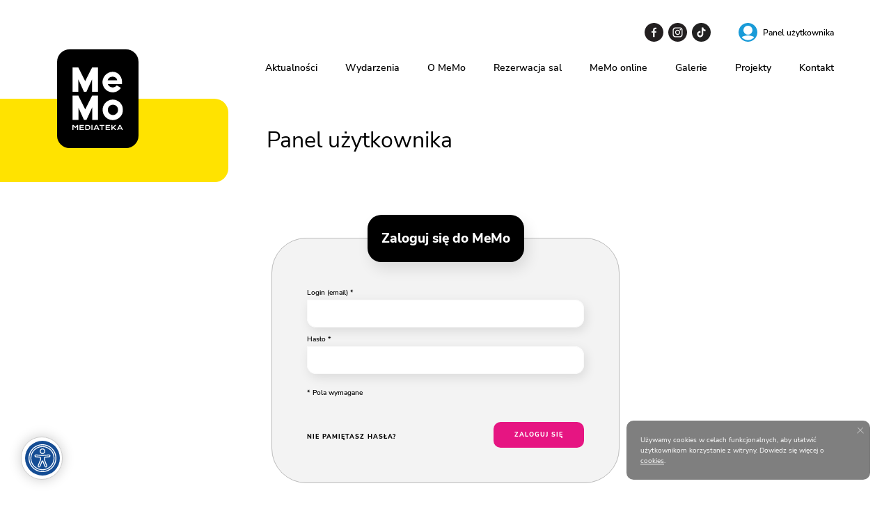

--- FILE ---
content_type: text/html; charset=UTF-8
request_url: https://memo.lodz.pl/panel-uzytkownika/logowanie
body_size: 5816
content:
<!DOCTYPE html>
<!--[if !IE]><!--><html lang="pl" class="font-size"><!--[endif]-->
<!--[if lt IE 9]><html class="lt-ie9" lang="pl"><![endif]-->
<head>
	<meta name="robots" content="noindex" />
	<meta charset="utf-8">
	<meta http-equiv="X-UA-Compatible" content="IE=edge">
	<meta name="viewport" content="width=device-width, initial-scale=1">
	<link rel="shortcut icon" type="image/png" href="https://memo.lodz.pl/images/logo/favicon.png">
	<title>Memo Mediateka - Logowanie do panelu użytkownika</title>
	<meta name="description" content="">
	<meta name="keywords" content="">
	<link rel="stylesheet" href="https://serwis.webemo.com.pl/__resources/bootstrap-5.0.0-beta1-dist/css/bootstrap.min.css"><link rel="stylesheet" href="https://memo.lodz.pl/css/animate.css"><link rel="stylesheet" href="https://memo.lodz.pl/css/style.css"><script src="https://serwis.webemo.com.pl/__resources/jquery-3.5.1/jquery-3.5.1.min.js"></script> <!-- Google tag (gtag.js) -->
<script async src="https://www.googletagmanager.com/gtag/js?id=G-YFHPP65HFC"></script>
<script>
  window.dataLayer = window.dataLayer || [];
  function gtag(){dataLayer.push(arguments);}
  gtag('js', new Date());

  gtag('config', 'G-YFHPP65HFC');
</script> <!-- Google tag (gtag.js) -->
<script async src="https://www.googletagmanager.com/gtag/js?id=G-YFHPP65HFC"></script>
<script>
  window.dataLayer = window.dataLayer || [];
  function gtag(){dataLayer.push(arguments);}
  gtag('js', new Date());

  gtag('config', 'G-YFHPP65HFC');
</script> <!-- Google Tag Manager -->
<script>(function(w,d,s,l,i){w[l]=w[l]||[];w[l].push({'gtm.start':
new Date().getTime(),event:'gtm.js'});var f=d.getElementsByTagName(s)[0],
j=d.createElement(s),dl=l!='dataLayer'?'&l='+l:'';j.async=true;j.src=
'https://www.googletagmanager.com/gtm.js?id='+i+dl;f.parentNode.insertBefore(j,f);
})(window,document,'script','dataLayer','GTM-N9BPLZ22');</script>
<!-- End Google Tag Manager --> <!-- Google tag (gtag.js) -->
<script async src="https://www.googletagmanager.com/gtag/js?id=G-YFHPP65HFC"></script>
<script>
  window.dataLayer = window.dataLayer || [];
  function gtag(){dataLayer.push(arguments);}
  gtag('js', new Date());

  gtag('config', 'G-YFHPP65HFC');
</script> <!-- Google tag (gtag.js) -->
<script async src="https://www.googletagmanager.com/gtag/js?id=G-YFHPP65HFC"></script>
<script>
  window.dataLayer = window.dataLayer || [];
  function gtag(){dataLayer.push(arguments);}
  gtag('js', new Date());

  gtag('config', 'G-YFHPP65HFC');
</script> <!-- Google Tag Manager -->
<script>(function(w,d,s,l,i){w[l]=w[l]||[];w[l].push({'gtm.start':
new Date().getTime(),event:'gtm.js'});var f=d.getElementsByTagName(s)[0],
j=d.createElement(s),dl=l!='dataLayer'?'&l='+l:'';j.async=true;j.src=
'https://www.googletagmanager.com/gtm.js?id='+i+dl;f.parentNode.insertBefore(j,f);
})(window,document,'script','dataLayer','GTM-N9BPLZ22');</script>
<!-- End Google Tag Manager --> <!-- Facebook Pixel Head -->	<!-- HTML5 shim and Respond.js for IE8 support of HTML5 elements and media queries -->
	<!-- WARNING: Respond.js doesnt work if you view the page via file:// -->
	<!--[if lt IE 9]>
		<script src="https://oss.maxcdn.com/html5shiv/3.7.2/html5shiv.min.js"></script>
		<script src="https://oss.maxcdn.com/respond/1.4.2/respond.min.js"></script>
	<![endif]-->
	<noscript>
		<style>
			.simplebar-content-wrapper {
				overflow: auto;
			}
		</style>
	</noscript>
</head>
<body>
 <!-- Google Analytics  BODY --> <!-- Google Analytics  BODY --> <!-- Google Tag Manager Body --> <!-- Google Analytics  BODY --> <!-- Google Analytics  BODY --> <!-- Google Tag Manager Body --> <!-- Facebook Pixel Body -->
<div class="body-wrapper">

<!-- ============================== SECTION-HEADER ============================== -->
	<nav class="section-header">
		<div class="container">
			<div class="header-flexbox">
				<a href="https://memo.lodz.pl/" class="flexbox-logo"><img src="https://memo.lodz.pl/images/logo/logo.svg" alt="Logotyp MeMo Mediateka Łódź"></a>
				<div class="flexbox-inner">
					<div class="flexbox-menu">
						<div class="menu-translate" id="google_translate_element"></div>
						<ul class="menu-social-media"><li><a href="https://www.facebook.com/mediatekamemo" target="_blank"><img src="https://memo.lodz.pl/files/dynamic/socialmedia/icons/1/ikona_fb_poprawiona.svg" alt="Link do profilu Memo Mediateka w serwisie Facebook"></a></li><li><a href="https://www.instagram.com/mediateka_memo" target="_blank"><img src="https://memo.lodz.pl/files/dynamic/socialmedia/icons/1/636cdbaae57f0_6294883a1a551_instagram.svg" alt="Link do profilu Memo Mediateka w serwisie Instagram"></a></li><li><a href="https://tiktok.com/@mediateka_memo" target="_blank"><img src="https://memo.lodz.pl/files/dynamic/socialmedia/icons/1/6294883a2d185_tiktok.svg" alt="Link do profilu Memo Mediateka w serwisie TikTok"></a></li></ul>
							<a href="https://memo.lodz.pl/panel-uzytkownika/logowanie" class="menu-account-login">
										<img src="https://memo.lodz.pl/images/icons/avatar.svg" alt="Panel użytkownika">
										<span>Panel użytkownika</span>
									</a>					</div>
					<div class="flexbox-nav-wrapper">
						<div class="nav-button-close">
							<button type="button" id="nav-button-close" aria-label="Zamknij menu">
								<span class="button-bar"></span>
								<span class="button-bar"></span>
							</button>
						</div>

						<div class="flexbox-nav-inner">
							<ul class="flexbox-nav list-unstyled">
							<li><a data-elmts-menu="/aktualnosci" href="/aktualnosci">Aktualności</a></li><li><a data-elmts-menu="/wydarzenia" href="/wydarzenia">Wydarzenia</a></li><li><a data-elmts-menu="/o-memo" href="/o-memo">O MeMo</a></li><li><a data-elmts-menu="/rezerwacja-sal" href="/rezerwacja-sal">Rezerwacja sal</a></li><li><a data-elmts-menu="/memo-online" href="/memo-online">MeMo online</a></li><li><a data-elmts-menu="/galerie" href="/galerie">Galerie</a></li><li><a data-elmts-menu="/projekty" href="/projekty">Projekty</a></li><li><a data-elmts-menu="/kontakt" href="/kontakt">Kontakt</a></li>							</ul>
						</div>
					</div>
				</div>
				<button type="button" class="nav-button" id="nav-button" aria-label="Otwórz menu">
					<span class="button-bar"></span>
					<span class="button-bar"></span>
					<span class="button-bar"></span>
				</button>
			</div>
		</div>
	</nav>
<script>
	$('a[data-elmts-menu = "/logowanie"]').addClass('active');
</script>
<div id="alert_container"></div>



<!-- ============================== SUBPAGE-SECTION-HEADING ============================== -->
	<section class="subpage-section-heading">
		<div class="container">
			<div class="heading-inner">
				<div class="inner-background"></div>
				<div class="section-heading">
					<h1>Panel użytkownika</h1>
				</div>
			</div>
		</div>
	</section>

<!-- ============================== PANEL-KLIENTA-SECTION-CONTENT ============================== -->
	<section class="panel-klienta-section-content">
		<div class="container">
			<div class="content-login">
				<form method="POST" action="" class="login-form">
					<div class="text-center">
						<div class="form-header">Zaloguj się do MeMo</div>
					</div>
					<div class="form-service">
						<div class="row">
							<div class="col-12">
								<div class="input-service">
									<label for="login">Login (email) *</label>
									<div class="service-inner">
										<input type="email" id="email" name="email" required>
									</div>
								</div>
							</div>
							<div class="col-12">
								<div class="input-service">
									<label for="password">Hasło *</label>
									<div class="service-inner">
										<input type="password" id="password" name="password" required>
									</div>
								</div>
							</div>
						</div>
						<div class="service-info">* Pola wymagane</div>
					</div>
					<div class="buttons-wrapper">
						<a href="https://memo.lodz.pl/panel-uzytkownika/przypomnienie-hasla" class="btn btn-default"><span>Nie pamiętasz hasła?</span></a>
						<button type="submit" name="button_login" class="btn-fill btn-pink">Zaloguj się</button>
					</div>
				</form>
				<div class="login-cta">
					<h2>Nie masz konta?</h2>
					<a href="https://memo.lodz.pl/panel-uzytkownika/rejestracja" class="btn-fill">Zarejestruj się</a>
				</div>
			</div>
		</div>
	</section>

</div> <!-- end of body-wrapper -->

<!-- ============================== SECTION-FOOTER ============================== -->
	<section class="section-footer">
		<div class="container">
			<div class="footer-inner">
				<div class="inner-service">
						<address>
						<a href="mailto:kontakt@memo.lodz.pl">kontakt@memo.lodz.pl</a><a href="mailto:wynajem@memo.lodz.pl">wynajem@memo.lodz.pl</a><a href="tel:571553029">+48 571 553 029</a><p>ul. Moniuszki 5<br>90-101 Łódź</p>					</address>
					<div class="open-status-wrapper">
						<div class="open-status open"><div class="status-dot"></div><span>Teraz otwarte</span></div>					</div>
					<a href="https://memo.lodz.pl/kontakt" class="btn btn-default btn-hours"><span>Sprawdź godziny otwarcia</span></a>
				</div>
				<div class="inner-service">
					<ul class="list-unstyled">
						<li class="heading">Informacje</li>
						<li><a href="https://memo.lodz.pl/aktualnosci">Aktualności</a></li>
						<li><a href="https://memo.lodz.pl/wydarzenia">Wydarzenia</a></li>
						<li><a href="https://memo.lodz.pl/o-memo">O MeMo</a></li>
						<li><a href="https://memo.lodz.pl/regulaminy">Regulaminy</a></li>
						<li><a href="https://memo.lodz.pl/kontakt">Kontakt</a></li>
					</ul>
				</div>
				<div class="inner-service">
					<ul class="list-unstyled">
						<li class="heading">Mapa strony</li>

                        <li><a href="https://memo.lodz.pl/rezerwacja-sal">Rezerwacja sal</a></li><li><a href="https://memo.lodz.pl/partnerzy">Partnerzy</a></li><li><a href="https://memo.lodz.pl/projekty">Projekty</a></li>					</ul>
				</div>
				<div class="inner-service">
					<ul class="list-unstyled">
						<li class="heading">Przydatne linki</li>
						<li><a href="https://memo.lodz.pl/dla-mediow">Dla mediów</a></li>
						<li><a href="https://memo.lodz.pl/galerie">Galerie</a></li>
						<li><a href="https://memo.lodz.pl/deklaracja-dostepnosci">Deklaracja dostępności</a></li>
						<li><a href="https://memo.lodz.pl/polityka-prywatnosci">Polityka prywatności</a></li>
						<li><a href="https://memo.lodz.pl/polityka-cookies">Polityka cookies</a></li>
					</ul>
				</div>

				<div class="inner-service">
								<ul class="list-unstyled">
									<li class="heading">Social media</li>
								</ul>
								<ul class="list-unstyled social-media"><li><a href="https://www.facebook.com/mediatekamemo" target="_blank"><img src="https://memo.lodz.pl/files/dynamic/socialmedia/icons/1/ikona_fb_poprawiona.svg" alt="Link do profilu Memo Mediateka w serwisie Facebook"></a></li><li><a href="https://www.instagram.com/mediateka_memo" target="_blank"><img src="https://memo.lodz.pl/files/dynamic/socialmedia/icons/1/636cdbaae57f0_6294883a1a551_instagram.svg" alt="Link do profilu Memo Mediateka w serwisie Instagram"></a></li><li><a href="https://tiktok.com/@mediateka_memo" target="_blank"><img src="https://memo.lodz.pl/files/dynamic/socialmedia/icons/1/6294883a2d185_tiktok.svg" alt="Link do profilu Memo Mediateka w serwisie TikTok"></a></li></ul>
							</div>				<div class="breakpoint"></div>
			</div>
		</div>
			<div class="footer-image">
							<div class="container">
								<a href="#" title="Fundusze Europejskie"><img src="https://memo.lodz.pl/files/dynamic/pages/8/contents/62a7469af3391_ue.svg" alt="Fundusze Europejskie"></a>
							</div>
						</div>		<div class="footer-credits">
			<div class="container">
				<p>Copyright 2026 &copy; Memo Mediateka. Designed by <a target="_blank" href="https://www.webemo.pl/">Webemo</a></p>
			</div>
		</div>
	</section>



<div class="cookies-alert ">
	<button type="button" class="btn-close">
		<span></span>
		<span></span>
	</button>
	<p>Używamy cookies w celach funkcjonalnych, aby ułatwić użytkownikom korzystanie z witryny. Dowiedz się więcej o <a href="polityka-cookies">cookies</a>.</p>
</div>

<script>
	$('.cookies-alert .btn-close').click(function() {
		$('.cookies-alert').addClass('hidden');
		setCookie('policy-cookies', 'true', 360);
	});
</script>
<div class="accessibility-plugin">
	<button type="button" class="plugin-button"><svg xmlns="http://www.w3.org/2000/svg" xmlns:xlink="http://www.w3.org/1999/xlink" width="512" height="512" viewBox="0 0 60 60" version="1.1"><!-- Generator: Sketch 51.3 (57544) - http://www.bohemiancoding.com/sketch --><title>001 - Accessibility</title><desc>Created with Sketch.</desc><defs/><g id="Page-1" stroke="none" stroke-width="1" fill="none" fill-rule="evenodd"><g id="001---Accessibility" fill="#fff" fill-rule="nonzero"><path d="M30,0 C13.4314575,-1.01453063e-15 2.02906125e-15,13.4314575 0,30 C-2.02906125e-15,46.5685425 13.4314575,60 30,60 C46.5685425,60 60,46.5685425 60,30 C59.981263,13.4392249 46.5607751,0.0187370435 30,0 Z M30,58 C14.536027,58 2,45.463973 2,30 C2,14.536027 14.536027,2 30,2 C45.463973,2 58,14.536027 58,30 C57.9823655,45.4566626 45.4566626,57.9823655 30,58 Z" id="Shape"/><path d="M30,4 C15.6405965,4 4,15.6405965 4,30 C4,44.3594035 15.6405965,56 30,56 C44.3594035,56 56,44.3594035 56,30 C55.983468,15.6474499 44.3525501,4.01653204 30,4 Z M30,54 C16.745166,54 6,43.254834 6,30 C6,16.745166 16.745166,6 30,6 C43.254834,6 54,16.745166 54,30 C53.9845705,43.2484376 43.2484376,53.9845705 30,54 Z" id="Shape"/><path d="M30,21 C33.3137085,21 36,18.3137085 36,15 C36,11.6862915 33.3137085,9 30,9 C26.6862915,9 24,11.6862915 24,15 C24.0033074,18.3123376 26.6876624,20.9966926 30,21 Z M30,11 C32.209139,11 34,12.790861 34,15 C34,17.209139 32.209139,19 30,19 C27.790861,19 26,17.209139 26,15 C26,12.790861 27.790861,11 30,11 Z" id="Shape"/><path d="M43.927,22.008 L43.911,22.008 L33.411,22.951 C33.053,22.9836667 32.6946667,23 32.336,23 L27.664,23 C27.306,23 26.9483333,22.984 26.591,22.952 L16.073,22.008 C14.4211163,21.8782131 12.9767869,23.1121163 12.847,24.764 C12.7172131,26.4158837 13.9511163,27.8602131 15.603,27.99 L24.09,28.76 C24.6049502,28.8065341 24.999513,29.2379517 25,29.755 L25,32.055 C25.0003524,32.5549913 24.9067272,33.0505945 24.724,33.516 L19.912,45.771 C19.2412502,47.2864694 19.9260306,49.0587502 21.4415,49.7295 C22.9569694,50.4002498 24.7292502,49.7154694 25.4,48.2 L29.986,36.987 L34.615,48.23 C35.3052861,49.7074001 37.0492941,50.3628403 38.5417645,49.7057727 C40.034235,49.0487051 40.7285204,47.319794 40.105,45.813 L35.276,33.513 C35.0937471,33.0481548 35.0001344,32.5532967 35,32.054 L35,29.754 C35.000487,29.2369517 35.3950498,28.8055341 35.91,28.759 L44.383,27.99 C46.0351598,27.864079 47.2724208,26.4226598 47.1464999,24.7705 C47.020579,23.1183402 45.5791598,21.8810791 43.927,22.007 L43.927,22.008 Z M44.216,26 L35.729,26.77 C34.181153,26.903227 32.994277,28.2014405 33,29.755 L33,32.055 C32.9996019,32.8055551 33.1403827,33.5494884 33.415,34.248 L38.261,46.587 C38.4965494,47.0865416 38.2825416,47.6824506 37.783,47.918 C37.2834584,48.1535494 36.6875494,47.9395416 36.452,47.44 L31.833,36.227 C31.5266513,35.4847868 30.8029508,35.0005712 30,35.0005712 C29.1970492,35.0005712 28.4733487,35.4847868 28.167,36.227 L23.561,47.41 C23.4177952,47.7503309 23.0987074,47.9840573 22.7310323,48.017937 C22.3633573,48.0518168 22.0069313,47.8803363 21.8039457,47.5719054 C21.6009602,47.2634745 21.5844493,46.8682879 21.761,46.544 L26.59,34.244 C26.8627455,33.5461569 27.001829,32.8032475 27,32.054 L27,29.754 C27.0067669,28.1996736 25.8196157,26.9002889 24.271,26.767 L15.77,26 C15.2177153,25.9610639 14.8015639,25.4817847 14.8405,24.9295 C14.8794361,24.3772153 15.3587153,23.9610639 15.911,24 L26.411,24.943 C26.827,24.9803333 27.244,24.999 27.662,24.999 L32.334,24.999 C32.752,24.999 33.169,24.9803333 33.585,24.943 L44.08,24 C44.344286,23.9790735 44.6059809,24.0645905 44.8069115,24.237541 C45.007842,24.4104915 45.1313571,24.6565431 45.15,24.921 C45.1717311,25.1885073 45.0850194,25.4535218 44.9093653,25.6564455 C44.7337112,25.8593693 44.4838602,25.9831676 44.216,26 Z" id="Shape"/></g></g></svg></button>
	<div class="plugin-service">
		<button type="button" class="service-button font-size">
			<div class="button-icon"><svg enable-background="new 0 0 512 512" height="512" viewBox="0 0 512 512" width="512" xmlns="http://www.w3.org/2000/svg"><path d="m0 179.312h66.1v-60.512h69.786v274.4h-55.594v66.1h177.287v-66.1h-55.593v-274.4h69.785v60.512h66.101v-126.612h-337.872z"/><path d="m477.853 137.825h34.147l-49.147-85.125-49.147 85.125h34.147v236.35h-34.147l49.147 85.125 49.147-85.125h-34.147z"/></svg></div>
			<span class="button-name">Duży tekst</span>
		</button>
		<button type="button" class="service-button contrast">
			<div class="button-icon"><svg version="1.1" xmlns="http://www.w3.org/2000/svg" xmlns:xlink="http://www.w3.org/1999/xlink" x="0px" y="0px" viewBox="0 0 512 512" style="enable-background:new 0 0 512 512;" xml:space="preserve"><path d="M256,0C114.848,0,0,114.848,0,256s114.848,256,256,256s256-114.848,256-256S397.152,0,256,0z M256,480C132.48,480,32,379.52,32,256S132.48,32,256,32s224,100.48,224,224S379.52,480,256,480z"/><path d="M256,64v384c112,0,192-85.968,192-192C448,149.952,368,64,256,64z"/></svg></div>
			<span class="button-name">Kontrast +</span>
		</button>
		<button type="button" class="service-button animation">
			<div class="button-icon"><svg version="1.1" xmlns="http://www.w3.org/2000/svg" xmlns:xlink="http://www.w3.org/1999/xlink" x="0px" y="0px" viewBox="0 0 512 512" style="enable-background:new 0 0 512 512;" xml:space="preserve"><path d="M256,0C114.616,0,0,114.616,0,256s114.616,256,256,256c141.394,0,256-114.616,256-256S397.394,0,256,0z M256,460.8c-112.927,0-204.8-91.873-204.8-204.8S143.073,51.2,256,51.2S460.8,143.073,460.8,256S368.927,460.8,256,460.8z"/><path d="M349.112,238.08l-124.15-71.68c-17.07-9.851-31.037-1.792-31.037,17.92v143.36c0,19.712,13.967,27.781,31.037,17.92l124.15-71.68C366.182,264.069,366.182,247.931,349.112,238.08z"/></svg></div>
			<span class="button-name">Animacje stop</span>
		</button>
	</div>
</div>

<script>
	$(document).ready(function(){
		
		cookieFont=getCookie('font-size');
		cookieContrast=getCookie('contrast');
		cookieAnimate=getCookie('animation');

		if(cookieFont=='font-size-2'){
			$('html').removeClass('font-size');
			$('html').removeClass('font-size-3');
			$('html').addClass('font-size-2');
			$('.plugin-service .service-button.font-size .button-icon').addClass('active');
		} else if(cookieFont=='font-size-3'){
			$('html').removeClass('font-size');
			$('html').removeClass('font-size-2');
			$('html').addClass('font-size-3');
			$('.plugin-service .service-button.font-size .button-icon').addClass('active');
		} else if(cookieFont=='font-size'){
			$('html').removeClass('font-size-3');
			$('html').removeClass('font-size-2');
			$('html').addClass('font-size');
			$('.plugin-service .service-button.font-size .button-icon').removeClass('active');
		}

		if(cookieContrast=='contrast'){
			$('html').addClass('contrast');
			$('.plugin-service .service-button.contrast .button-icon').addClass('active');
		} else if(cookieContrast==''){
			$('html').removeClass('contrast');
			$('.plugin-service .service-button.contrast .button-icon').removeClass('active');
		}

		if(cookieAnimate=='stop'){
			$('html').removeClass('animation');
			$('.plugin-service .service-button.animation .button-icon').addClass('active');
			$(".owl-carousel-welcome").trigger('stop.owl.autoplay');
			$(".owl-carousel-events").trigger('stop.owl.autoplay');
			$(".owl-carousel-building").trigger('stop.owl.autoplay');
			$(".owl-carousel-team").trigger('stop.owl.autoplay');
		} else if(cookieAnimate=='play'){
			$('html').addClass('animation');
			$('.plugin-service .service-button.animation .button-icon').removeClass('active');
			$(".owl-carousel-welcome").trigger('play.owl.autoplay');
			$(".owl-carousel-events").trigger('play.owl.autoplay');
			$(".owl-carousel-building").trigger('play.owl.autoplay');
			$(".owl-carousel-team").trigger('play.owl.autoplay');
		}

		$('.plugin-button').click(function() {
			$('.accessibility-plugin').toggleClass('active');
		});
		$('.plugin-service .service-button.font-size').click(function() {
			if ($('html').hasClass('font-size')) {
				$('html').removeClass('font-size');
				$('html').addClass('font-size-2');
				$('.plugin-service .service-button.font-size .button-icon').addClass('active');
				setCookie('font-size', 'font-size-2', 30);
			} else if ($('html').hasClass('font-size-2')) {
				$('html').removeClass('font-size-2');
				$('html').addClass('font-size-3');
				setCookie('font-size', 'font-size-3', 30);
			} else if ($('html').hasClass('font-size-3')) {
				$('html').removeClass('font-size-3');
				$('html').addClass('font-size');
				setCookie('font-size', 'font-size', 30);
				$('.plugin-service .service-button.font-size .button-icon').removeClass('active');
			}
		});
		$('.plugin-service .service-button.contrast').click(function() {
			$('html').toggleClass('contrast');
			if ($('html').hasClass('contrast')) {
				setCookie('contrast', 'contrast', 30);
			}else{
				setCookie('contrast', '', 30);
			}
			$('.plugin-service .service-button.contrast .button-icon').toggleClass('active');
		});
		$('.plugin-service .service-button.animation').click(function() {
			$('html').toggleClass('animation');
			$('.plugin-service .service-button.animation .button-icon').toggleClass('active');
			if ($('html').hasClass('animation')) {
				setCookie('animation', 'stop', 30);
				$(".owl-carousel-welcome").trigger('stop.owl.autoplay');
				$(".owl-carousel-events").trigger('stop.owl.autoplay');
				$(".owl-carousel-building").trigger('stop.owl.autoplay');
				$(".owl-carousel-team").trigger('stop.owl.autoplay');
			} else {
				setCookie('animation', 'play', 30);
				$(".owl-carousel-welcome").trigger('play.owl.autoplay');
				$(".owl-carousel-events").trigger('play.owl.autoplay');
				$(".owl-carousel-building").trigger('play.owl.autoplay');
				$(".owl-carousel-team").trigger('play.owl.autoplay');
			}
		});
	});

	function setCookie(name, value, expiry) {
	    let d = new Date();
	    d.setTime(d.getTime() + (expiry*86400000));
	    document.cookie = name + "=" + value + ";" + "expires=" + d.toUTCString() + ";path=/";
	}

	function getCookie(name) {
	    let cookie = document.cookie.match('(^|;) ?' + name + '=([^;]*)(;|$)');
	    return cookie ? cookie[2] : null;
	}
</script>

<!-- ============================== FOOTER-SCRIPTS ============================== -->
<!-- Include all compiled plugins (below), or include individual files as needed -->
<script src="https://serwis.webemo.com.pl/__resources/bootstrap-5.0.0-beta1-dist/js/bootstrap.bundle.min.js"></script><script src="https://memo.lodz.pl/js/jquery.functions.js"></script></body>
</html>

--- FILE ---
content_type: text/css
request_url: https://memo.lodz.pl/css/style.css
body_size: 14639
content:
@font-face {
  font-family: 'Nunito Sans';
  font-style: normal;
  font-weight: 200;
  font-display: swap;
  src: url(https://fonts.gstatic.com/s/nunitosans/v12/pe03MImSLYBIv1o4X1M8cc9yAv5q.ttf) format('truetype');
}
@font-face {
  font-family: 'Nunito Sans';
  font-style: normal;
  font-weight: 300;
  font-display: swap;
  src: url(https://fonts.gstatic.com/s/nunitosans/v12/pe03MImSLYBIv1o4X1M8cc8WAf5q.ttf) format('truetype');
}
@font-face {
  font-family: 'Nunito Sans';
  font-style: normal;
  font-weight: 400;
  font-display: swap;
  src: url(https://fonts.gstatic.com/s/nunitosans/v12/pe0qMImSLYBIv1o4X1M8cfe6.ttf) format('truetype');
}
@font-face {
  font-family: 'Nunito Sans';
  font-style: normal;
  font-weight: 600;
  font-display: swap;
  src: url(https://fonts.gstatic.com/s/nunitosans/v12/pe03MImSLYBIv1o4X1M8cc9iB_5q.ttf) format('truetype');
}
@font-face {
  font-family: 'Nunito Sans';
  font-style: normal;
  font-weight: 700;
  font-display: swap;
  src: url(https://fonts.gstatic.com/s/nunitosans/v12/pe03MImSLYBIv1o4X1M8cc8GBv5q.ttf) format('truetype');
}
@font-face {
  font-family: 'Nunito Sans';
  font-style: normal;
  font-weight: 800;
  font-display: swap;
  src: url(https://fonts.gstatic.com/s/nunitosans/v12/pe03MImSLYBIv1o4X1M8cc8aBf5q.ttf) format('truetype');
}
@font-face {
  font-family: 'Nunito Sans';
  font-style: normal;
  font-weight: 900;
  font-display: swap;
  src: url(https://fonts.gstatic.com/s/nunitosans/v12/pe03MImSLYBIv1o4X1M8cc8-BP5q.ttf) format('truetype');
}
html {
  font-size: 16px;
}
html.font-size-2 {
  font-size: 18px;
}
html.font-size-2 .body-wrapper,
html.font-size-2 section.seciton-footer {
  overflow: hidden;
}
html.font-size-2 section > *,
html.font-size-2 nav > * {
  zoom: 1.1;
}
html.font-size-3 {
  font-size: 20px;
}
html.font-size-3 .body-wrapper,
html.font-size-3 section.seciton-footer {
  overflow: hidden;
}
html.font-size-3 section > *,
html.font-size-3 nav > * {
  zoom: 1.2;
}
html.contrast {
  -webkit-filter: invert(1);
          filter: invert(1);
  background: #000;
}
html.contrast body .btn-fill.btn-pink {
  background: #ffe300;
  color: #000;
  font-weight: 900;
}
html.contrast .input-service .service-hours .hour-service > input:checked + .hour {
  background: #ffe300;
  color: #000;
  border-color: #ffe300;
  font-weight: 900;
}
html.contrast .input-service.label-tooltip label:after {
  content: '?';
  display: inline-block;
  height: 0.8rem;
  min-width: 0.8rem;
  max-width: 0.8rem;
  border-radius: 50%;
  background: #ffe300;
  color: #fff;
  font-size: 0.7rem;
  margin-left: 0.5rem;
  padding-left: 0.23rem;
  -webkit-transform: translateY(1px);
      -ms-transform: translateY(1px);
          transform: translateY(1px);
}
html.contrast section.galerie-section-content .nav-link.active {
  background: #ffe300 !important;
  border-color: #ffe300 !important;
}
html.contrast section.galerie-section-content .nav-link.active span {
  color: #000 !important;
  font-weight: 900 !important;
}
html.contrast section.wydarzenia-section-content .content-inner .inner-news-flexbox-wrapper .wrapper-heading {
  color: #000;
  font-weight: 900;
  background: #ffe300;
}
html.contrast section.wydarzenia-section-content .content-inner .inner-search-engine {
  margin-top: 70px;
  width: 22%;
  padding: 4% 0 4% 4%;
  background: #ffe300;
  border-radius: 20px 0 0 20px;
  position: relative;
}
html.contrast section.wydarzenia-section-content .content-inner .inner-search-engine .search-engine-background {
  position: absolute;
  right: 0;
  bottom: 0;
  width: 50px;
  height: 100%;
  -webkit-transform: translateX(100%);
      -ms-transform: translateX(100%);
          transform: translateX(100%);
  background: #ffe300;
}
html.contrast section.wydarzenia-section-content .content-inner .inner-search-engine .search-engine-background .background-cover {
  position: absolute;
  right: -99.5px;
  bottom: 0;
  width: 100px;
  height: 1000px;
  background: #ffe300;
  border-radius: 0 0 50px 0;
}
html.contrast section.wydarzenia-section-content .content-inner .inner-search-engine .search-engine-background:before {
  content: '';
  position: absolute;
  top: 0;
  right: 0;
  -webkit-transform: translateY(-99%) rotate(90deg);
      -ms-transform: translateY(-99%) rotate(90deg);
          transform: translateY(-99%) rotate(90deg);
  background: url('../img/icons/yellow-border.svg') center;
  background-size: 101%;
  height: 50px;
  width: 50px;
  pointer-events: none;
}
html.contrast section.wydarzenia-section-content .content-inner .inner-search-engine .search-engine-service {
  position: relative;
}
html.contrast section.wydarzenia-section-content .content-inner .inner-search-engine .search-engine-service .heading {
  font-size: 1rem;
  font-weight: 800;
  color: #000;
  margin-bottom: 10px;
}
html.contrast section.wydarzenia-section-content .content-inner .inner-search-engine .search-engine-service .buttons-wrapper {
  margin-top: 40px;
  display: -webkit-box;
  display: -ms-flexbox;
  display: flex;
  -webkit-box-align: center;
      -ms-flex-align: center;
          align-items: center;
  -webkit-box-pack: justify;
      -ms-flex-pack: justify;
          justify-content: space-between;
  -ms-flex-wrap: wrap;
      flex-wrap: wrap;
}
html.contrast section.wydarzenia-section-content .content-inner .inner-search-engine .search-engine-service .buttons-wrapper .btn-fill {
  margin-right: 20px;
  margin-top: 10px;
}
html.contrast section.wydarzenia-section-content .content-inner .inner-search-engine .search-engine-service .buttons-wrapper .btn {
  margin-top: 10px;
}
html.contrast section.rezerwacja-section-content .content-form .form-room {
  background: #ffe300;
  color: #000;
}
html.contrast section.rezerwacja-section-content .content-form .form-reservation .reservation-service .service-number {
  background: #ffe300;
  color: #000;
}
html.contrast section.rezerwacja-section-content .content-form .form-service .service-heading h3 span {
  background: #ffe300;
  color: #000;
}
html.contrast section.static-page-section-content .content-inner .description-reservation .reservation-service .service-number {
  background: #ffe300;
  color: #000;
  font-weight: 900;
}
html.contrast section.static-page-section-content .content-inner .description-hours .hour-service .service-number {
  background: #ffe300;
  color: #000;
  font-weight: 900;
}
html.contrast section.panel-klienta-section-content .content-dashboard .dashboard-sidebar .sidebar-service.active {
  border-color: #ffe300;
  background: #ffe300;
  color: #000;
  font-weight: 900;
}
html.contrast section.panel-klienta-section-content .content-dashboard .dashboard-body .table-responsive .table tbody tr td .value a {
  color: #000;
}
html.animation * {
  -webkit-animation-name: none !important;
          animation-name: none !important;
  -webkit-transition: all 0s !important;
  -o-transition: all 0s !important;
  transition: all 0s !important;
}
body {
  min-height: 100vh;
  height: 100%;
  font-family: 'Nunito Sans', sans-serif;
  display: -webkit-box;
  display: -ms-flexbox;
  display: flex;
  -webkit-box-orient: vertical;
  -webkit-box-direction: normal;
      -ms-flex-direction: column;
          flex-direction: column;
  -webkit-box-pack: justify;
      -ms-flex-pack: justify;
          justify-content: space-between;
}
body.no-scroll {
  overflow: hidden;
  max-height: 100vh;
}
body .btn {
  padding: 0;
  border: none;
  background: none;
  -webkit-transition: all 0.5s;
  -o-transition: all 0.5s;
  transition: all 0.5s;
}
body .btn .btn-inner {
  display: -webkit-box;
  display: -ms-flexbox;
  display: flex;
  -webkit-box-align: center;
      -ms-flex-align: center;
          align-items: center;
}
body .btn.btn-default span {
  font-size: 0.5625rem;
  letter-spacing: 1px;
  color: #000;
  text-transform: uppercase;
  white-space: nowrap;
  font-weight: 800;
}
body .btn.btn-default img {
  margin-left: 30px;
  width: 60px;
}
body .btn.btn-default.btn-white span {
  color: #fff;
}
body .btn.invert .btn-inner {
  -webkit-box-orient: horizontal;
  -webkit-box-direction: reverse;
      -ms-flex-direction: row-reverse;
          flex-direction: row-reverse;
}
body .btn.invert.btn-default img {
  margin-left: 0;
  margin-right: 30px;
  -webkit-transform: rotate(180deg);
      -ms-transform: rotate(180deg);
          transform: rotate(180deg);
}
body .btn:hover {
  opacity: 0.5;
}
body .btn-fill {
  display: inline-block;
  padding: 12px 30px;
  border-radius: 10px;
  background: #000;
  border: none;
  font-size: 0.5625rem;
  letter-spacing: 1px;
  color: #fff;
  text-align: center;
  text-transform: uppercase;
  white-space: nowrap;
  font-weight: 800;
}
body .btn-fill.btn-pink {
  background: #e61582;
}
body .btn-dismiss {
  border: none;
  background: none;
  padding: 0;
}
body .btn-dismiss img {
  height: 26px;
  width: 26px;
}
body ul,
body ol,
body p,
body h1,
body h2,
body h3,
body h4,
body h5,
body h6 {
  margin: 0;
  padding: 0;
}
body a {
  text-decoration: none;
}
.alert-wrapper {
  position: fixed;
  top: 0;
  left: 0;
  height: 100%;
  width: 100%;
  overflow-y: scroll;
  background: rgba(0, 0, 0, 0.2);
  z-index: 555;
  opacity: 0;
  visibility: hidden;
  -webkit-transition: all 0.5s;
  -o-transition: all 0.5s;
  transition: all 0.5s;
}
.alert-wrapper .alert-service {
  display: -webkit-box;
  display: -ms-flexbox;
  display: flex;
  -webkit-box-orient: vertical;
  -webkit-box-direction: normal;
      -ms-flex-direction: column;
          flex-direction: column;
  -webkit-box-pack: center;
      -ms-flex-pack: center;
          justify-content: center;
  -webkit-box-align: center;
      -ms-flex-align: center;
          align-items: center;
  min-height: 100vh;
  width: 100%;
  -webkit-transform: translateX(8px);
      -ms-transform: translateX(8px);
          transform: translateX(8px);
  padding: 50px 0;
}
.alert-wrapper .alert-service .service-inner {
  padding: 50px;
  background: #fff;
  width: 100%;
  -webkit-box-shadow: 0px 0px 32px 1px rgba(0, 0, 0, 0.15);
          box-shadow: 0px 0px 32px 1px rgba(0, 0, 0, 0.15);
  text-align: center;
  border-top: 5px solid #fff;
  position: relative;
  -webkit-transform: scale(0.8);
      -ms-transform: scale(0.8);
          transform: scale(0.8);
  -webkit-transition: all 0.5s;
  -o-transition: all 0.5s;
  transition: all 0.5s;
}
.alert-wrapper .alert-service .service-inner .inner-dismiss {
  top: 10px;
  right: 10px;
  position: absolute;
  border: 0;
  background: none;
  padding: 0;
  cursor: pointer;
  display: -webkit-box;
  display: -ms-flexbox;
  display: flex;
  padding: 5px;
  outline: none;
}
.alert-wrapper .alert-service .service-inner .inner-dismiss img {
  height: 15px;
}
.alert-wrapper .alert-service .service-inner.success {
  border-top: 5px solid #78b042;
}
.alert-wrapper .alert-service .service-inner.warning {
  border-top: 5px solid #d51a27;
}
.alert-wrapper .alert-service .service-inner.info {
  border-top: 5px solid #1a88d5;
}
.alert-wrapper.active {
  opacity: 1;
  visibility: visible;
}
.alert-wrapper.active .alert-service .service-inner {
  -webkit-transform: none;
      -ms-transform: none;
          transform: none;
}
.modal-service-wrapper {
  position: fixed;
  top: 0;
  left: 0;
  height: 100%;
  width: 100%;
  overflow-y: scroll;
  background: rgba(0, 0, 0, 0.5);
  z-index: 555;
  opacity: 0;
  visibility: hidden;
  -webkit-transition: all 0.3s;
  -o-transition: all 0.3s;
  transition: all 0.3s;
}
.modal-service-wrapper.active {
  opacity: 1;
  visibility: visible;
}
.modal-service-wrapper .modal-service {
  padding: 50px;
  position: relative;
  display: -webkit-box;
  display: -ms-flexbox;
  display: flex;
  -webkit-box-pack: center;
      -ms-flex-pack: center;
          justify-content: center;
  -webkit-box-align: center;
      -ms-flex-align: center;
          align-items: center;
  min-height: 100%;
}
.modal-service-wrapper .modal-service .service-inner {
  background: #fff;
  width: 700px;
  max-width: 100%;
  padding: 50px 25px 25px 25px;
  text-align: center;
  position: relative;
}
.modal-service-wrapper .modal-service .service-inner .service-button {
  position: absolute;
  top: 20px;
  right: 20px;
  border: none;
  background: none;
  padding: 15px;
  display: -webkit-box;
  display: -ms-flexbox;
  display: flex;
  -webkit-box-pack: center;
      -ms-flex-pack: center;
          justify-content: center;
  -webkit-box-align: center;
      -ms-flex-align: center;
          align-items: center;
}
.modal-service-wrapper .modal-service .service-inner .service-button .button-bar {
  display: block;
  position: absolute;
  width: 20px;
  height: 2px;
  background: #222;
}
.modal-service-wrapper .modal-service .service-inner .service-button .button-bar:nth-child(1) {
  -webkit-transform: rotate(45deg);
      -ms-transform: rotate(45deg);
          transform: rotate(45deg);
}
.modal-service-wrapper .modal-service .service-inner .service-button .button-bar:nth-child(2) {
  -webkit-transform: rotate(-45deg);
      -ms-transform: rotate(-45deg);
          transform: rotate(-45deg);
}
.modal-service-wrapper .modal-service .service-inner .service-content .heading {
  font-size: 1rem;
  font-weight: 700;
  text-transform: uppercase;
  margin-bottom: 20px;
}
.modal-service-wrapper .modal-service .service-inner .service-content .btn {
  display: -webkit-box;
  display: -ms-flexbox;
  display: flex;
  -webkit-box-pack: center;
      -ms-flex-pack: center;
          justify-content: center;
  margin-top: 5px;
}
.modal-service-wrapper .modal-service .service-inner .service-buttons {
  margin-top: 30px;
  display: -webkit-box;
  display: -ms-flexbox;
  display: flex;
  -webkit-box-pack: justify;
      -ms-flex-pack: justify;
          justify-content: space-between;
  -webkit-box-align: center;
      -ms-flex-align: center;
          align-items: center;
}
.modal-service-wrapper .modal-service .service-inner .service-buttons .btn-link {
  padding: 0;
  text-transform: uppercase;
  font-weight: 700;
  text-decoration: none;
}
.cookies-alert {
  position: fixed;
  bottom: 30px;
  right: 30px;
  z-index: 2222;
  width: 350px;
  background: rgba(0, 0, 0, 0.5);
  border-radius: 10px;
  padding: 20px 30px 20px 20px;
  -webkit-transition: all 0.4s;
  -o-transition: all 0.4s;
  transition: all 0.4s;
}
.cookies-alert .btn-close {
  top: 4px;
  right: 0;
  outline: none;
  -webkit-box-shadow: none;
          box-shadow: none;
  height: auto;
  width: auto;
  -webkit-transition: opacity 0.4s;
  -o-transition: opacity 0.4s;
  transition: opacity 0.4s;
  border: none;
  position: absolute;
  background: none;
  padding: 10px;
  cursor: pointer;
}
.cookies-alert .btn-close span {
  position: absolute;
  display: block;
  left: 0;
  top: 50%;
  width: 12px;
  height: 1px;
  background: #fff;
}
.cookies-alert .btn-close span:nth-child(1) {
  -webkit-transform: rotate(45deg) translateY(-50%);
      -ms-transform: rotate(45deg) translateY(-50%);
          transform: rotate(45deg) translateY(-50%);
}
.cookies-alert .btn-close span:nth-child(2) {
  -webkit-transform: rotate(-45deg) translateY(-50%);
      -ms-transform: rotate(-45deg) translateY(-50%);
          transform: rotate(-45deg) translateY(-50%);
}
.cookies-alert .btn-close:after {
  content: none;
}
.cookies-alert p {
  font-size: 0.65rem;
  color: #fff;
}
.cookies-alert p a {
  color: inherit;
  text-decoration: underline;
}
.cookies-alert.hidden {
  visibility: hidden;
  opacity: 0;
}
.accessibility-plugin {
  position: fixed;
  z-index: 999;
  bottom: 30px;
  min-width: 60px;
  min-height: 60px;
  border-radius: 100px;
  border: 0.5px solid #ccc;
  left: 30px;
  padding: 5px;
  background: #fff;
  -webkit-box-shadow: 0px 0px 18px 0px rgba(0, 0, 0, 0.2);
          box-shadow: 0px 0px 18px 0px rgba(0, 0, 0, 0.2);
  overflow: hidden;
}
.accessibility-plugin .plugin-button {
  position: absolute;
  z-index: 1;
  top: 5px;
  left: 5px;
  height: 50px;
  width: 50px;
  border-radius: 50%;
  background: #154d94;
  padding: 5px;
  border: none;
  -webkit-transition: all 0.5s;
  -o-transition: all 0.5s;
  transition: all 0.5s;
}
.accessibility-plugin .plugin-button img,
.accessibility-plugin .plugin-button svg {
  height: 100%;
  width: 100%;
  fill: #fff;
}
.accessibility-plugin .plugin-button:focus {
  padding: 2px;
}
.accessibility-plugin .plugin-service {
  position: relative;
  height: 50px;
  padding-left: 60px;
  padding-right: 20px;
  display: -webkit-box;
  display: -ms-flexbox;
  display: flex;
  -webkit-box-align: center;
      -ms-flex-align: center;
          align-items: center;
  margin-left: -400px;
  -webkit-transition: all 0.5s;
  -o-transition: all 0.5s;
  transition: all 0.5s;
}
.accessibility-plugin .plugin-service .service-button {
  height: 50px;
  padding: 0;
  border: none;
  outline: none;
  background: none;
  position: relative;
}
.accessibility-plugin .plugin-service .service-button .button-icon {
  height: 30px;
  width: 30px;
  margin: 0 auto;
  border-radius: 50%;
  background: #f1f1f1;
  display: -webkit-box;
  display: -ms-flexbox;
  display: flex;
  -webkit-box-align: center;
      -ms-flex-align: center;
          align-items: center;
  -webkit-box-pack: center;
      -ms-flex-pack: center;
          justify-content: center;
  -webkit-transition: all 0.5s;
  -o-transition: all 0.5s;
  transition: all 0.5s;
}
.accessibility-plugin .plugin-service .service-button .button-icon svg {
  height: 15px;
  width: 15px;
  fill: #000;
  -webkit-transition: all 0.5s;
  -o-transition: all 0.5s;
  transition: all 0.5s;
}
.accessibility-plugin .plugin-service .service-button .button-icon.active {
  background: #154d94;
}
.accessibility-plugin .plugin-service .service-button .button-icon.active svg {
  fill: #fff;
}
.accessibility-plugin .plugin-service .service-button .button-name {
  display: block;
  margin-top: 5px;
  font-size: 11px;
  font-weight: 900;
}
.accessibility-plugin .plugin-service .service-button:focus .button-icon {
  outline: -webkit-focus-ring-color auto 5px;
}
.accessibility-plugin .plugin-service .service-button + .service-button {
  margin-left: 30px;
}
.accessibility-plugin .plugin-service .service-button + .service-button:before {
  content: '';
  position: absolute;
  display: block;
  left: -15px;
  top: 10px;
  height: 30px;
  width: 1px;
  border-right: 0.5px solid #ddd;
}
.accessibility-plugin.active .plugin-service {
  margin-left: 0;
}
.input-service {
  margin-top: 10px;
  display: inline-block;
  width: 100%;
}
.input-service .service-inner {
  display: -webkit-box;
  display: -ms-flexbox;
  display: flex;
  border-radius: 0 13px 13px 13px;
  background: #fff;
  overflow: hidden;
  -webkit-box-shadow: 3px 5px 15px 0px rgba(0, 0, 0, 0.1);
          box-shadow: 3px 5px 15px 0px rgba(0, 0, 0, 0.1);
  position: relative;
}
.input-service .service-inner.textarea {
  border-radius: 20px;
}
.input-service .service-inner.inner-value {
  background: #e1e1e1;
  -webkit-box-shadow: none;
          box-shadow: none;
}
.input-service .service-inner.dark {
  -webkit-box-shadow: none;
          box-shadow: none;
  border: 3px solid #ccc;
}
.input-service label {
  display: block;
  font-size: 0.6rem;
  font-weight: 600;
  color: #000;
  margin-bottom: 3px;
}
.input-service .value {
  display: block;
  min-height: 40px;
  width: 100%;
  padding-right: 10px;
  padding-top: 4px;
  font-size: 0.85rem;
  color: #000;
  font-weight: 600;
  display: -webkit-box;
  display: -ms-flexbox;
  display: flex;
  -webkit-box-align: center;
      -ms-flex-align: center;
          align-items: center;
  padding-left: 10px;
}
.input-service .value a {
  color: #e61582;
  text-decoration: underline;
}
.input-service input {
  height: 40px;
  width: 100%;
  border: 1px solid #f9f9f9;
  padding-top: 4px;
  border-radius: 0 13px 13px 13px;
  padding-left: 10px;
  padding-right: 10px;
  font-size: 0.85rem;
  color: #000;
  font-weight: 600;
}
.input-service textarea {
  padding-left: 10px;
  height: 100px;
  width: 100%;
  border: none;
  padding-top: 12px;
  outline: none;
  border-radius: 20px;
  padding-right: 10px;
  font-size: 0.85rem;
  color: #000;
  font-weight: 600;
}
.input-service .input-alert {
  margin-top: 4px;
  font-size: 0.6rem;
  font-weight: 600;
  color: #dc3545;
}
.input-service .select2 {
  padding-left: 10px;
  width: 100% !important;
  overflow: hidden;
}
.input-service .select2 .select2-selection {
  border: none;
  height: 40px;
  border-radius: 50px;
}
.input-service .select2 .select2-selection .select2-selection__rendered {
  height: 40px;
  padding: 8px 20px 0 0;
  font-size: 0.85rem;
  color: #000;
  font-weight: 600;
}
.input-service .select2 .select2-selection .select2-selection__arrow {
  height: 40px;
}
.input-service .select2 .select2-selection .select2-selection__arrow b {
  margin-left: -7px;
}
.input-service .info p {
  display: block;
  font-size: 0.6rem;
  font-weight: 600;
  color: #000;
  margin-top: 10px;
}
.input-service .service-hours {
  display: -webkit-box;
  display: -ms-flexbox;
  display: flex;
  -ms-flex-wrap: wrap;
      flex-wrap: wrap;
  margin-top: -5px;
}
.input-service .service-hours .hour-service {
  cursor: pointer;
  display: block;
  position: relative;
  overflow: hidden;
  margin: 5px 5px 0 0;
}
.input-service .service-hours .hour-service .hour {
  height: 40px;
  width: 40px;
  border-radius: 10px;
  background: #fff;
  border: 1px solid #e61582;
  display: -webkit-box;
  display: -ms-flexbox;
  display: flex;
  -webkit-box-align: center;
      -ms-flex-align: center;
          align-items: center;
  -webkit-box-pack: center;
      -ms-flex-pack: center;
          justify-content: center;
  -webkit-box-orient: vertical;
  -webkit-box-direction: normal;
      -ms-flex-direction: column;
          flex-direction: column;
  text-align: center;
  font-size: 0.7rem;
  font-weight: 800;
  text-transform: none;
  color: #000;
  -webkit-transition: all 0.5s;
  -o-transition: all 0.5s;
  transition: all 0.5s;
}
.input-service .service-hours .hour-service .hour small {
  font-size: 0.53rem;
  letter-spacing: -0.2px;
}
.input-service .service-hours .hour-service input {
  visibility: hidden;
  opacity: 0;
  left: 0;
  position: absolute;
  width: auto !important;
}
.input-service .service-hours .hour-service.disabled {
  pointer-events: none;
}
.input-service .service-hours .hour-service.disabled .hour {
  border-color: #ccc;
  background: #f3f3f3;
}
.input-service .service-hours .hour-service > input:checked + .hour {
  background: #e61582;
  color: #fff;
}
.input-service.label-tooltip label:after {
  content: '?';
  display: inline-block;
  height: 0.8rem;
  min-width: 0.8rem;
  max-width: 0.8rem;
  border-radius: 50%;
  background: #ffe300;
  color: #fff;
  font-size: 0.7rem;
  margin-left: 0.5rem;
  padding-left: 0.23rem;
  -webkit-transform: translateY(1px);
      -ms-transform: translateY(1px);
          transform: translateY(1px);
}
.select2-results__option {
  font-size: 0.85rem;
  color: #000;
  font-weight: 600;
}
.checkbox-wrapper {
  margin-top: 20px;
  cursor: pointer;
  display: block;
  position: relative;
}
.checkbox-wrapper .radio-box {
  display: -webkit-box;
  display: -ms-flexbox;
  display: flex;
  font-size: 0.72rem;
  color: #000;
  text-align: left;
  -webkit-transition: all 0.5s;
  -o-transition: all 0.5s;
  transition: all 0.5s;
}
.checkbox-wrapper .radio-box p {
  padding-top: 2.1px;
}
.checkbox-wrapper .radio-box p a {
  color: #e61582;
  text-decoration: underline;
}
.checkbox-wrapper .radio-box:before {
  content: "";
  min-width: 20px;
  max-width: 20px;
  border-radius: 5px;
  height: 20px;
  color: #fff;
  display: block;
  padding-top: 1px;
  border: 3px solid #aaa;
  background: #fff;
  margin-right: 7px;
  -webkit-transition: all 0.5s;
  -o-transition: all 0.5s;
  transition: all 0.5s;
}
.checkbox-wrapper input {
  visibility: visible;
  opacity: 0;
  left: 0;
  position: absolute;
  width: auto !important;
}
.checkbox-wrapper.checkbox-alert .radio-box {
  color: #dc3545;
}
.checkbox-wrapper.checkbox-alert .radio-box:before {
  border-color: #dc3545;
}
.checkbox-wrapper + .checkbox-wrapper {
  margin-top: 10px;
}
.checkbox-wrapper > input:checked + .radio-box:before {
  background: #ffe300;
}
.checkbox-wrapper > input:focus-visible + .radio-box {
  outline: 2px solid #000;
}
.toast-container {
  position: fixed;
  bottom: 0;
  left: 0;
  width: 100%;
  z-index: 10001;
}
.toast-container .container-inner {
  display: -webkit-box;
  display: -ms-flexbox;
  display: flex;
  -webkit-box-orient: vertical;
  -webkit-box-direction: normal;
      -ms-flex-direction: column;
          flex-direction: column;
  -webkit-box-align: end;
      -ms-flex-align: end;
          align-items: flex-end;
  padding: 0.8rem;
}
.toast-container .toast {
  width: 100%;
  max-width: 400px;
  border-radius: 12px;
}
.toast-container .toast + .toast {
  margin-top: 0.5rem;
}
.modal .modal-dialog .modal-content {
  border-radius: 20px;
}
.modal .modal-dialog .modal-content .modal-header .btn-close {
  height: 0.7em;
  width: 0.7em;
  background-size: 50%;
}
.modal .modal-dialog .modal-content .modal-body {
  color: #000;
  text-align: center;
}
.modal .modal-dialog .modal-content .modal-footer > * + * {
  margin-left: 20px;
}
.body-wrapper {
  overflow: hidden;
}
nav.section-header {
  position: relative;
  z-index: 111;
}
nav.section-header .header-flexbox {
  display: -webkit-box;
  display: -ms-flexbox;
  display: flex;
  -webkit-box-align: center;
      -ms-flex-align: center;
          align-items: center;
  -webkit-box-pack: justify;
      -ms-flex-pack: justify;
          justify-content: space-between;
}
nav.section-header .header-flexbox .flexbox-logo {
  -webkit-transform: translateY(50%);
      -ms-transform: translateY(50%);
          transform: translateY(50%);
  background: #000;
  padding: 26px 22px;
  border-radius: 18px;
  display: block;
}
nav.section-header .header-flexbox .flexbox-logo img {
  height: 90px;
}
nav.section-header .header-flexbox .flexbox-menu {
  display: -webkit-box;
  display: -ms-flexbox;
  display: flex;
  -webkit-box-align: center;
      -ms-flex-align: center;
          align-items: center;
  -webkit-box-pack: end;
      -ms-flex-pack: end;
          justify-content: flex-end;
}
nav.section-header .header-flexbox .flexbox-menu .menu-translate img {
  height: 32px;
}
nav.section-header .header-flexbox .flexbox-menu .menu-social-media {
  margin-left: 40px;
  display: -webkit-box;
  display: -ms-flexbox;
  display: flex;
  -webkit-box-align: center;
      -ms-flex-align: center;
          align-items: center;
  list-style: none;
}
nav.section-header .header-flexbox .flexbox-menu .menu-social-media li a img {
  height: 27px;
}
nav.section-header .header-flexbox .flexbox-menu .menu-social-media li + li {
  margin-left: 7px;
}
nav.section-header .header-flexbox .flexbox-menu .menu-account-login {
  margin-left: 40px;
  display: -webkit-box;
  display: -ms-flexbox;
  display: flex;
  -webkit-box-align: center;
      -ms-flex-align: center;
          align-items: center;
}
nav.section-header .header-flexbox .flexbox-menu .menu-account-login img {
  height: 27px;
}
nav.section-header .header-flexbox .flexbox-menu .menu-account-login span {
  margin-left: 8px;
  font-size: 0.75rem;
  color: #000;
  font-weight: 600;
}
nav.section-header .header-flexbox .flexbox-nav-wrapper .nav-button-close {
  position: absolute;
  display: none;
  top: 50px;
  right: 50px;
}
nav.section-header .header-flexbox .flexbox-nav-wrapper .nav-button-close button {
  border: none;
  background: none;
  padding: 15px;
  display: -webkit-box;
  display: -ms-flexbox;
  display: flex;
  -webkit-box-pack: center;
      -ms-flex-pack: center;
          justify-content: center;
  -webkit-box-align: center;
      -ms-flex-align: center;
          align-items: center;
}
nav.section-header .header-flexbox .flexbox-nav-wrapper .nav-button-close button .button-bar {
  display: block;
  position: absolute;
  width: 30px;
  height: 2px;
  background: #222;
}
nav.section-header .header-flexbox .flexbox-nav-wrapper .nav-button-close button .button-bar:nth-child(1) {
  -webkit-transform: rotate(45deg);
      -ms-transform: rotate(45deg);
          transform: rotate(45deg);
}
nav.section-header .header-flexbox .flexbox-nav-wrapper .nav-button-close button .button-bar:nth-child(2) {
  -webkit-transform: rotate(-45deg);
      -ms-transform: rotate(-45deg);
          transform: rotate(-45deg);
}
nav.section-header .header-flexbox .flexbox-nav-wrapper .flexbox-nav {
  margin-top: 25px;
  display: -webkit-box;
  display: -ms-flexbox;
  display: flex;
  -webkit-box-align: center;
      -ms-flex-align: center;
          align-items: center;
}
nav.section-header .header-flexbox .flexbox-nav-wrapper .flexbox-nav li a {
  font-size: 0.875rem;
  color: #000;
  font-weight: 600;
}
nav.section-header .header-flexbox .flexbox-nav-wrapper .flexbox-nav li a.active {
  font-weight: 900;
}
nav.section-header .header-flexbox .flexbox-nav-wrapper .flexbox-nav li + li {
  margin-left: 40px;
}
nav.section-header .header-flexbox .nav-button {
  padding: 10px;
  border: none;
  background: none;
  -webkit-box-orient: vertical;
  -webkit-box-direction: normal;
      -ms-flex-direction: column;
          flex-direction: column;
  -webkit-box-align: end;
      -ms-flex-align: end;
          align-items: flex-end;
  -webkit-box-pack: center;
      -ms-flex-pack: center;
          justify-content: center;
  display: none;
}
nav.section-header .header-flexbox .nav-button .button-bar {
  height: 2px;
  width: 24px;
  background: #000;
  border-radius: 10px;
  -webkit-transition: all 0.5s;
  -o-transition: all 0.5s;
  transition: all 0.5s;
}
nav.section-header .header-flexbox .nav-button .button-bar:nth-child(2) {
  margin-top: 4px;
  width: 27px;
}
nav.section-header .header-flexbox .nav-button .button-bar:nth-child(3) {
  margin-top: 4px;
  width: 30px;
}
nav.section-header .header-flexbox .nav-button:hover .button-bar,
nav.section-header .header-flexbox .nav-button:focus .button-bar {
  width: 30px !important;
}
section.section-welcome .welcome-inner-wrapper {
  position: relative;
}
section.section-welcome .welcome-inner-wrapper:before {
  content: '';
  position: absolute;
  background: #ffe300;
  height: 100%;
  width: 500px;
  left: -499px;
  top: 0;
  border-radius: 50px 0 0 50px;
}
section.section-welcome .welcome-inner-wrapper .welcome-inner {
  border-radius: 0 50px 50px 0;
  overflow: hidden;
}
section.section-welcome .welcome-item {
  position: relative;
}
section.section-welcome .welcome-item .item-background {
  position: absolute;
  top: 0;
  left: 0;
  height: 100%;
  width: 100%;
}
section.section-welcome .welcome-item .item-background img {
  -o-object-fit: cover;
     object-fit: cover;
  -o-object-position: center;
     object-position: center;
  height: 100%;
  width: 100%;
}
section.section-welcome .welcome-item .item-description {
  height: 650px;
  position: relative;
  display: -webkit-box;
  display: -ms-flexbox;
  display: flex;
  -webkit-box-pack: center;
      -ms-flex-pack: center;
          justify-content: center;
  -webkit-box-orient: vertical;
  -webkit-box-direction: normal;
      -ms-flex-direction: column;
          flex-direction: column;
  -webkit-box-align: center;
      -ms-flex-align: center;
          align-items: center;
  width: 50%;
}
section.section-welcome .welcome-item .item-description .description-background {
  position: absolute;
  top: 0;
  left: 0;
  height: 100%;
  width: 100%;
  background: #ffe300;
  opacity: 0.7;
}
section.section-welcome .welcome-item .item-description .description-background-cover {
  position: absolute;
  top: 0;
  left: 0;
  height: 100%;
  width: 300px;
  background: -webkit-gradient(linear, right top, left top, from(rgba(255, 227, 0, 0)), to(#ffe300));
  background: -o-linear-gradient(right, rgba(255, 227, 0, 0) 0%, #ffe300 100%);
  background: linear-gradient(270deg, rgba(255, 227, 0, 0) 0%, #ffe300 100%);
}
section.section-welcome .welcome-item .item-description .description-text {
  position: relative;
}
section.section-welcome .welcome-item .item-description .description-text h1,
section.section-welcome .welcome-item .item-description .description-text h2 {
  font-size: 3.125rem;
  color: #000;
  font-weight: 200;
}
section.section-welcome .welcome-item .item-description .description-text h1 b,
section.section-welcome .welcome-item .item-description .description-text h2 b,
section.section-welcome .welcome-item .item-description .description-text h1 strong,
section.section-welcome .welcome-item .item-description .description-text h2 strong {
  font-weight: 700;
}
section.section-welcome .welcome-item .item-description .description-text .btn {
  margin-top: 40px;
}
section.section-welcome .owl-carousel-welcome {
  position: relative;
  margin-left: 0.1%;
}
section.section-welcome .owl-carousel-welcome .owl-dots {
  position: absolute !important;
  top: 50%;
  -webkit-transform: translateY(-50%);
      -ms-transform: translateY(-50%);
          transform: translateY(-50%);
  left: 3px;
  display: -webkit-box;
  display: -ms-flexbox;
  display: flex;
  -webkit-box-orient: vertical;
  -webkit-box-direction: normal;
      -ms-flex-direction: column;
          flex-direction: column;
  position: relative;
  counter-reset: dots;
}
section.section-welcome .owl-carousel-welcome .owl-dots .owl-dot {
  margin: 5px;
  height: auto;
  width: auto;
  border-radius: 0;
  background: none;
  display: -webkit-box;
  display: -ms-flexbox;
  display: flex;
  -webkit-box-align: center;
      -ms-flex-align: center;
          align-items: center;
  border: none;
  outline: none;
}
section.section-welcome .owl-carousel-welcome .owl-dots .owl-dot span {
  display: none;
}
section.section-welcome .owl-carousel-welcome .owl-dots .owl-dot:before {
  content: '';
  width: 0px;
  height: 1px;
  border-top: 0.5px solid #000;
  -webkit-transition: all 0.5s;
  -o-transition: all 0.5s;
  transition: all 0.5s;
}
section.section-welcome .owl-carousel-welcome .owl-dots .owl-dot:after {
  counter-increment: dots;
  content: "0" counter(dots);
  font-size: 0.8125rem;
  font-weight: 900;
  -webkit-transition: all 0.5s;
  -o-transition: all 0.5s;
  transition: all 0.5s;
  opacity: 0.5;
}
section.section-welcome .owl-carousel-welcome .owl-dots .owl-dot.active {
  border: none;
  background: none;
}
section.section-welcome .owl-carousel-welcome .owl-dots .owl-dot.active:after {
  opacity: 1;
}
section.section-welcome .owl-carousel-welcome .owl-dots .owl-dot.active:before {
  width: 30px;
  margin-right: 10px;
}
section.section-welcome .owl-carousel-welcome .owl-nav {
  position: absolute !important;
  margin-top: 0;
  bottom: 35px;
  left: 2px;
}
section.section-welcome .owl-carousel-welcome .owl-nav .owl-prev,
section.section-welcome .owl-carousel-welcome .owl-nav .owl-next {
  background-color: #000;
  background-image: url(../img/icons/right-chevron.svg);
  background-position: center;
  background-size: 25%;
  background-repeat: no-repeat;
  padding: 0;
  margin: 0;
  display: block;
  height: 35px;
  width: 35px;
  outline: none;
  border-radius: 50%;
}
section.section-welcome .owl-carousel-welcome .owl-nav .owl-prev {
  margin-bottom: 3px;
  -webkit-transform: rotate(-180deg);
      -ms-transform: rotate(-180deg);
          transform: rotate(-180deg);
  margin-right: 5px;
}
.section-heading {
  display: -webkit-box;
  display: -ms-flexbox;
  display: flex;
  -webkit-box-align: center;
      -ms-flex-align: center;
          align-items: center;
}
.section-heading h1,
.section-heading h2,
.section-heading .name {
  font-size: 2rem;
  color: #000;
  white-space: nowrap;
}
.section-heading h1 a,
.section-heading h2 a,
.section-heading .name a {
  color: inherit;
  -webkit-transition: all 0.5s;
  -o-transition: all 0.5s;
  transition: all 0.5s;
}
.section-heading h1 a:hover,
.section-heading h2 a:hover,
.section-heading .name a:hover {
  color: #e61582;
}
.section-heading .btn {
  margin-left: 80px;
}
.section-heading .btn.invert {
  margin-left: 0;
  margin-right: 60px;
}
section.section-news {
  padding-top: 100px;
}
.news-flexbox {
  padding-top: 70px;
  margin-top: -4%;
  display: -webkit-box;
  display: -ms-flexbox;
  display: flex;
  -webkit-box-pack: justify;
      -ms-flex-pack: justify;
          justify-content: space-between;
  -ms-flex-wrap: wrap;
      flex-wrap: wrap;
}
.news-flexbox .news-service {
  margin-top: 4%;
  width: 22%;
  display: -webkit-box;
  display: -ms-flexbox;
  display: flex;
  -webkit-box-orient: vertical;
  -webkit-box-direction: normal;
      -ms-flex-direction: column;
          flex-direction: column;
  -webkit-box-pack: justify;
      -ms-flex-pack: justify;
          justify-content: space-between;
  position: relative;
  text-align: center;
  -webkit-transition: all 0.5s;
  -o-transition: all 0.5s;
  transition: all 0.5s;
}
.news-flexbox .news-service .service-image-wrapper {
  width: 100%;
  padding-top: 100%;
  display: block;
  -webkit-transition: all 0.5s;
  -o-transition: all 0.5s;
  transition: all 0.5s;
  position: relative;
  border-radius: 20px;
  background: #f3f3f3;
  -webkit-box-shadow: 0 22px 15px -15px rgba(0, 0, 0, 0.1);
          box-shadow: 0 22px 15px -15px rgba(0, 0, 0, 0.1);
}
.news-flexbox .news-service .service-image-wrapper .image-category {
  position: absolute;
  bottom: 0;
  left: 50%;
  -webkit-transform: translateX(-50%) translateY(100%);
      -ms-transform: translateX(-50%) translateY(100%);
          transform: translateX(-50%) translateY(100%);
  z-index: 111;
  background: #000;
  border-radius: 0 0 15px 15px;
  padding: 4px 13px 2px 13px;
  font-size: 0.5625rem;
  letter-spacing: 1px;
  color: #fff;
  white-space: nowrap;
  font-weight: 800;
}
.news-flexbox .news-service .service-image-wrapper .image-cover {
  position: absolute;
  z-index: 121;
  top: 0;
  left: 0;
  height: 100%;
  width: 100%;
  background: rgba(0, 0, 0, 0.2);
  display: -webkit-box;
  display: -ms-flexbox;
  display: flex;
  -webkit-box-align: center;
      -ms-flex-align: center;
          align-items: center;
  -webkit-box-pack: center;
      -ms-flex-pack: center;
          justify-content: center;
  opacity: 0;
  border-radius: 20px;
  -webkit-transition: all 0.5s;
  -o-transition: all 0.5s;
  transition: all 0.5s;
}
.news-flexbox .news-service .service-image-wrapper .service-image {
  text-align: center;
  position: absolute;
  top: 0;
  left: 0;
  height: 100%;
  width: 100%;
  display: -webkit-box;
  display: -ms-flexbox;
  display: flex;
  border-radius: 20px;
  -webkit-box-align: center;
      -ms-flex-align: center;
          align-items: center;
  overflow: hidden;
}
.news-flexbox .news-service .service-image-wrapper .service-image img {
  top: 0;
  left: 0;
  width: 100%;
  height: 100%;
  position: absolute;
  -o-object-fit: cover;
     object-fit: cover;
  -o-object-position: center;
     object-position: center;
}
.news-flexbox .news-service .name {
  color: #000;
  font-weight: 400;
  padding: 0 15px;
  font-size: 0.875rem;
  display: block;
  -webkit-transition: all 0.5s;
  -o-transition: all 0.5s;
  transition: all 0.5s;
}
.news-flexbox .news-service .name:before {
  content: '';
  width: 1px;
  height: 22px;
  margin: 15px auto 12px auto;
  display: block;
  border-left: 0.5px solid #000;
}
.news-flexbox .news-service .date {
  color: #000;
  font-weight: 800;
  padding: 0 15px;
  font-size: 0.75rem;
  display: block;
}
.news-flexbox .news-service .btn {
  margin-top: 15px;
}
.news-flexbox .news-service:hover .service-image-wrapper .image-cover {
  opacity: 1;
}
.news-flexbox .news-service.service-hidden {
  margin: 0 !important;
  padding: 0 !important;
  border: none !important;
  visibility: hidden;
  opacity: 0;
}
section.section-about {
  margin-top: 100px;
}
section.section-about .about-inner {
  border-radius: 50px;
  background: #ffe300;
  display: -webkit-box;
  display: -ms-flexbox;
  display: flex;
  -webkit-box-pack: justify;
      -ms-flex-pack: justify;
          justify-content: space-between;
  position: relative;
}
section.section-about .about-inner .inner-image {
  width: 45%;
  position: relative;
  border-radius: 50px;
  overflow: hidden;
}
section.section-about .about-inner .inner-image img {
  -o-object-position: center;
     object-position: center;
  -o-object-fit: cover;
     object-fit: cover;
  width: 100%;
  height: 100%;
}
section.section-about .about-inner .inner-description {
  padding: 100px 0;
  width: 48%;
  padding-right: 15%;
}
section.section-about .about-inner .inner-description h2 {
  font-size: 2rem;
  color: #000;
}
section.section-about .about-inner .inner-description p {
  font-size: 0.875rem;
  line-height: 26px;
  color: #000;
}
section.section-about .about-inner .inner-description .btn {
  margin-top: 60px;
}
section.section-about .about-inner:before {
  content: '';
  position: absolute;
  bottom: 0;
  right: 22%;
  -webkit-transform: translateY(99%);
      -ms-transform: translateY(99%);
          transform: translateY(99%);
  background: url('../img/icons/yellow-border.svg') center;
  background-size: 101%;
  height: 50px;
  width: 50px;
  pointer-events: none;
}
section.section-events {
  padding-top: 100px;
}
section.section-events .events-inner {
  display: -webkit-box;
  display: -ms-flexbox;
  display: flex;
  -webkit-box-align: start;
      -ms-flex-align: start;
          align-items: flex-start;
  -webkit-box-pack: justify;
      -ms-flex-pack: justify;
          justify-content: space-between;
}
section.section-events .events-inner .inner-collection {
  width: 22%;
  padding: 5% 0 4% 4%;
  background: #ffe300;
  border-radius: 0 0 0 50px;
  position: relative;
}
section.section-events .events-inner .inner-collection:before {
  content: '';
  position: absolute;
  height: 180px;
  top: -180px;
  left: 0;
  width: 100%;
  background: #ffe300;
}
section.section-events .events-inner .inner-collection .collection-background {
  position: absolute;
  right: 0;
  bottom: 0;
  height: calc(100% + 180px);
  -webkit-transform: translateX(100%);
      -ms-transform: translateX(100%);
          transform: translateX(100%);
  background: #ffe300;
}
section.section-events .events-inner .inner-collection .collection-background:before {
  content: '';
  position: absolute;
  top: 0;
  left: 0;
  -webkit-transform: translateY(-99%) rotate(180deg);
      -ms-transform: translateY(-99%) rotate(180deg);
          transform: translateY(-99%) rotate(180deg);
  background: url('../img/icons/yellow-border.svg') center;
  background-size: 101%;
  height: 50px;
  width: 50px;
  pointer-events: none;
}
section.section-events .events-inner .inner-collection .collection-service {
  position: relative;
}
section.section-events .events-inner .inner-collection .collection-service h2 {
  font-size: 2rem;
  color: #000;
  max-width: 180px;
}
section.section-events .events-inner .inner-collection .collection-service .name {
  margin-top: 40px;
  font-size: 1.375rem;
  line-height: 27px;
  font-weight: 700;
  color: #000;
  font-style: italic;
}
section.section-events .events-inner .inner-collection .collection-service .name:before,
section.section-events .events-inner .inner-collection .collection-service .name:after {
  content: '"';
}
section.section-events .events-inner .inner-collection .collection-service .btn {
  margin-top: 150px;
}
section.section-events .events-inner .inner-collection .collection-service .btn-fill {
  margin-top: 50px;
}
section.section-events .owl-carousel-wrapper {
  margin-top: 70px;
  padding-bottom: 100px;
  width: 78%;
}
section.section-events .owl-carousel-wrapper .owl-stage-outer {
  width: 105.4%;
}
section.section-events .owl-carousel-wrapper .news-flexbox {
  padding: 0;
  width: 100%;
}
section.section-events .owl-carousel-wrapper .news-flexbox .news-service {
  width: 100%;
}
section.section-events .owl-carousel-wrapper .owl-carousel-events {
  padding-right: 5.15%;
  position: relative;
}
section.section-events .owl-carousel-wrapper .owl-carousel-events .owl-dots {
  display: none;
}
section.section-events .owl-carousel-wrapper .owl-carousel-events .owl-nav {
  position: absolute !important;
  margin-top: 0;
  top: -105px;
  right: 5%;
  display: -webkit-box;
  display: -ms-flexbox;
  display: flex;
  -webkit-box-align: center;
      -ms-flex-align: center;
          align-items: center;
}
section.section-events .owl-carousel-wrapper .owl-carousel-events .owl-nav .owl-prev,
section.section-events .owl-carousel-wrapper .owl-carousel-events .owl-nav .owl-next {
  background-color: #000;
  background-image: url(../img/icons/right-chevron.svg);
  background-position: center;
  background-size: 25%;
  background-repeat: no-repeat;
  padding: 0;
  margin: 0;
  display: block;
  height: 35px;
  width: 35px;
  outline: none;
  border-radius: 50%;
}
section.section-events .owl-carousel-wrapper .owl-carousel-events .owl-nav .owl-prev {
  margin-right: 5px;
  -webkit-transform: rotate(-180deg);
      -ms-transform: rotate(-180deg);
          transform: rotate(-180deg);
}
section.section-events .news-flexbox {
  width: 74%;
  margin-top: -4%;
  padding-bottom: 100px;
}
section.section-events .news-flexbox .news-service {
  margin-top: 4%;
  width: 29.7%;
}
section.section-events .news-flexbox.quantity-5-hidden {
  display: none;
}
section.section-events .news-flexbox.quantity-5-owl-hidden + .owl-carousel-wrapper {
  display: none;
}
section.section-video .video-inner {
  display: -webkit-box;
  display: -ms-flexbox;
  display: flex;
  -webkit-box-pack: justify;
      -ms-flex-pack: justify;
          justify-content: space-between;
}
section.section-video .video-inner .inner-description {
  width: 30%;
  background: #000;
  border-radius: 50px;
  padding: 50px;
  display: -webkit-box;
  display: -ms-flexbox;
  display: flex;
  -webkit-box-orient: vertical;
  -webkit-box-direction: normal;
      -ms-flex-direction: column;
          flex-direction: column;
  -webkit-box-pack: justify;
      -ms-flex-pack: justify;
          justify-content: space-between;
}
section.section-video .video-inner .inner-description .description-service h3 {
  font-size: 1.5rem;
  color: #fff;
  font-weight: 600;
}
section.section-video .video-inner .inner-description .description-service p {
  font-size: 0.8125rem;
  line-height: 24px;
  color: #fff;
  max-width: 240px;
}
section.section-video .video-inner .inner-description .btn {
  margin-top: 60px;
}
section.section-video .video-inner .video-flexbox-wrapper {
  display: -webkit-box;
  display: -ms-flexbox;
  display: flex;
  -webkit-box-orient: vertical;
  -webkit-box-direction: normal;
      -ms-flex-direction: column;
          flex-direction: column;
  -webkit-box-pack: justify;
      -ms-flex-pack: justify;
          justify-content: space-between;
  width: 66%;
}
section.section-video .video-inner .video-flexbox-wrapper .video-flexbox {
  margin-top: -6%;
}
section.section-video .video-inner .video-flexbox-wrapper .video-flexbox .video-service {
  margin-top: 6%;
  width: 47%;
}
section.section-video .video-inner .video-flexbox-wrapper .video-flexbox .video-service .service-inner {
  border-radius: 30px;
}
.video-flexbox {
  padding-top: 70px;
  margin-top: -5%;
  display: -webkit-box;
  display: -ms-flexbox;
  display: flex;
  -webkit-box-pack: justify;
      -ms-flex-pack: justify;
          justify-content: space-between;
  -ms-flex-wrap: wrap;
      flex-wrap: wrap;
}
.video-flexbox .video-service {
  margin-top: 5%;
  width: 30%;
  position: relative;
}
.video-flexbox .video-service .service-inner {
  width: 100%;
  padding-top: 58%;
  border-radius: 30px 30px 30px 0;
  overflow: hidden;
  position: relative;
}
.video-flexbox .video-service .service-inner iframe {
  position: absolute;
  top: 0;
  left: 0;
  height: 100%;
  width: 100%;
}
.video-flexbox .video-service .service-inner *:not(iframe) {
  display: none;
}
.video-flexbox .video-service.service-hidden {
  margin: 0 !important;
  padding: 0 !important;
  border: none !important;
  visibility: hidden;
  opacity: 0;
}
.video-flexbox .video-service .service-description {
  margin-top: 12px;
}
.video-flexbox .video-service .service-description p {
  font-size: 0.7rem;
  color: #000;
  font-weight: 600;
}
section.section-slogan {
  margin-top: 100px;
}
section.section-slogan .slogan-inner {
  border-radius: 50px;
  padding: 40px 150px;
  background: #e61582;
  display: -webkit-box;
  display: -ms-flexbox;
  display: flex;
  -webkit-animation: change-background 14s ease infinite;
          animation: change-background 14s ease infinite;
}
section.section-slogan .slogan-inner span {
  margin-top: 8px;
  font-size: 0.875rem;
  font-weight: 700;
  color: #fff;
  white-space: nowrap;
}
section.section-slogan .slogan-inner .divider {
  width: 80px;
  height: 1px;
  border-top: 0.5px solid #fff;
  margin: 18px 50px 0 50px;
}
section.section-slogan .slogan-inner .inner-text {
  font-size: 2rem;
  color: #fff;
  font-style: italic;
}
section.section-slogan .slogan-inner .inner-text:before,
section.section-slogan .slogan-inner .inner-text:after {
  content: '"';
}
@-webkit-keyframes change-background {
  0% {
    background: #e61582;
  }
  25% {
    background: #000;
  }
  50% {
    background: #199bd8;
  }
  75% {
    background: #000;
  }
  100% {
    background: #e61582;
  }
}
@keyframes change-background {
  0% {
    background: #e61582;
  }
  25% {
    background: #000;
  }
  50% {
    background: #199bd8;
  }
  75% {
    background: #000;
  }
  100% {
    background: #e61582;
  }
}
section.section-rent {
  margin-top: 100px;
}
section.section-rent .rent-inner {
  display: -webkit-box;
  display: -ms-flexbox;
  display: flex;
  -webkit-box-pack: justify;
      -ms-flex-pack: justify;
          justify-content: space-between;
  position: relative;
}
section.section-rent .rent-inner .inner-description {
  width: 55%;
  padding: 100px 10%;
}
section.section-rent .rent-inner .inner-description h2 {
  font-size: 2rem;
  color: #000;
}
section.section-rent .rent-inner .inner-description p {
  font-size: 0.875rem;
  line-height: 26px;
  color: #000;
}
section.section-rent .rent-inner .inner-description .btn {
  margin-top: 60px;
}
section.section-rent .rent-inner .inner-image {
  width: 45%;
  position: relative;
  border-radius: 50px;
  overflow: hidden;
}
section.section-rent .rent-inner .inner-image img {
  -o-object-position: center;
     object-position: center;
  -o-object-fit: cover;
     object-fit: cover;
  width: 100%;
  height: 100%;
}
section.subpage-section-heading .heading-inner {
  display: -webkit-box;
  display: -ms-flexbox;
  display: flex;
  -webkit-box-align: center;
      -ms-flex-align: center;
          align-items: center;
}
section.subpage-section-heading .heading-inner .inner-background {
  height: 120px;
  border-radius: 0 20px 20px 0;
  background: #ffe300;
  min-width: 222%;
  max-width: 222%;
  margin-left: -200%;
}
section.subpage-section-heading .heading-inner .section-heading {
  margin-left: 5%;
}
section.subpage-section-heading.heading-static-page .heading-inner .inner-background {
  min-width: 230%;
  max-width: 230%;
}
section.wydarzenia-section-content .content-inner {
  display: -webkit-box;
  display: -ms-flexbox;
  display: flex;
  -webkit-box-align: start;
      -ms-flex-align: start;
          align-items: flex-start;
  -webkit-box-pack: justify;
      -ms-flex-pack: justify;
          justify-content: space-between;
}
section.wydarzenia-section-content .content-inner .inner-news-flexbox-wrapper {
  width: 74%;
  position: relative;
}
section.wydarzenia-section-content .content-inner .inner-news-flexbox-wrapper .wrapper-heading {
  position: absolute;
  top: 70px;
  left: -40px;
  padding-top: 2px;
  -webkit-transform-origin: top left;
      -ms-transform-origin: top left;
          transform-origin: top left;
  -webkit-transform: rotate(-90deg) translateX(-100%);
      -ms-transform: rotate(-90deg) translateX(-100%);
          transform: rotate(-90deg) translateX(-100%);
  background: #e61582;
  text-align: center;
  border-radius: 8px;
  color: #fff;
  font-size: 0.8rem;
  text-transform: uppercase;
  font-weight: 800;
}
section.wydarzenia-section-content .content-inner .inner-news-flexbox-wrapper .news-flexbox {
  width: 100%;
}
section.wydarzenia-section-content .content-inner .inner-news-flexbox-wrapper .news-flexbox .news-service {
  margin-top: 4%;
  width: 29.7%;
}
section.wydarzenia-section-content .content-inner .inner-news-flexbox-wrapper .news-flexbox.quantity-5-hidden {
  display: none;
}
section.wydarzenia-section-content .content-inner .inner-news-flexbox-wrapper .news-flexbox.quantity-5-owl-hidden + .owl-carousel-wrapper {
  display: none;
}
section.wydarzenia-section-content .content-inner .inner-news-flexbox-wrapper .owl-carousel-wrapper {
  margin-top: 70px;
  width: 100%;
}
section.wydarzenia-section-content .content-inner .inner-news-flexbox-wrapper .owl-carousel-wrapper .owl-stage-outer {
  width: 105.4%;
}
section.wydarzenia-section-content .content-inner .inner-news-flexbox-wrapper .owl-carousel-wrapper .news-flexbox {
  padding: 0;
  width: 100%;
}
section.wydarzenia-section-content .content-inner .inner-news-flexbox-wrapper .owl-carousel-wrapper .news-flexbox .news-service {
  width: 100%;
}
section.wydarzenia-section-content .content-inner .inner-news-flexbox-wrapper .owl-carousel-wrapper .owl-carousel-events {
  position: relative;
}
section.wydarzenia-section-content .content-inner .inner-news-flexbox-wrapper .owl-carousel-wrapper .owl-carousel-events .owl-dots {
  display: none;
}
section.wydarzenia-section-content .content-inner .inner-news-flexbox-wrapper .owl-carousel-wrapper .owl-carousel-events .owl-nav {
  position: absolute !important;
  margin-top: 0;
  top: -80px;
  right: 0;
  display: -webkit-box;
  display: -ms-flexbox;
  display: flex;
  -webkit-box-align: center;
      -ms-flex-align: center;
          align-items: center;
}
section.wydarzenia-section-content .content-inner .inner-news-flexbox-wrapper .owl-carousel-wrapper .owl-carousel-events .owl-nav .owl-prev,
section.wydarzenia-section-content .content-inner .inner-news-flexbox-wrapper .owl-carousel-wrapper .owl-carousel-events .owl-nav .owl-next {
  background-color: #000;
  background-image: url(../img/icons/right-chevron.svg);
  background-position: center;
  background-size: 25%;
  background-repeat: no-repeat;
  padding: 0;
  margin: 0;
  display: block;
  height: 35px;
  width: 35px;
  outline: none;
  border-radius: 50%;
}
section.wydarzenia-section-content .content-inner .inner-news-flexbox-wrapper .owl-carousel-wrapper .owl-carousel-events .owl-nav .owl-prev {
  margin-right: 5px;
  -webkit-transform: rotate(-180deg);
      -ms-transform: rotate(-180deg);
          transform: rotate(-180deg);
}
section.wydarzenia-section-content .content-inner .inner-news-flexbox-wrapper .divider {
  margin-top: 70px;
  height: 1px;
  border-top: 0.5px solid #ccc;
}
section.wydarzenia-section-content .content-inner .inner-news-flexbox-wrapper .section-heading {
  margin-top: 70px;
  -webkit-box-pack: center;
      -ms-flex-pack: center;
          justify-content: center;
  text-align: center;
}
section.wydarzenia-section-content .content-inner .inner-news-flexbox-wrapper .section-heading h2 {
  margin: 0;
}
section.wydarzenia-section-content .content-inner .inner-search-engine {
  margin-top: 70px;
  width: 22%;
  padding: 4% 0 4% 4%;
  background: #ffe300;
  border-radius: 20px 0 0 20px;
  position: relative;
}
section.wydarzenia-section-content .content-inner .inner-search-engine .search-engine-background {
  position: absolute;
  right: 0;
  bottom: 0;
  width: 50px;
  height: 100%;
  -webkit-transform: translateX(100%);
      -ms-transform: translateX(100%);
          transform: translateX(100%);
  background: #ffe300;
}
section.wydarzenia-section-content .content-inner .inner-search-engine .search-engine-background .background-cover {
  position: absolute;
  right: -99.5px;
  bottom: 0;
  width: 100px;
  height: 1000px;
  background: #ffe300;
  border-radius: 0 0 50px 0;
}
section.wydarzenia-section-content .content-inner .inner-search-engine .search-engine-background:before {
  content: '';
  position: absolute;
  top: 0;
  right: 0;
  -webkit-transform: translateY(-99%) rotate(90deg);
      -ms-transform: translateY(-99%) rotate(90deg);
          transform: translateY(-99%) rotate(90deg);
  background: url('../img/icons/yellow-border.svg') center;
  background-size: 101%;
  height: 50px;
  width: 50px;
  pointer-events: none;
}
section.wydarzenia-section-content .content-inner .inner-search-engine .search-engine-service {
  position: relative;
}
section.wydarzenia-section-content .content-inner .inner-search-engine .search-engine-service .heading {
  font-size: 1rem;
  font-weight: 800;
  color: #000;
  margin-bottom: 10px;
}
section.wydarzenia-section-content .content-inner .inner-search-engine .search-engine-service .buttons-wrapper {
  margin-top: 40px;
  display: -webkit-box;
  display: -ms-flexbox;
  display: flex;
  -webkit-box-align: center;
      -ms-flex-align: center;
          align-items: center;
  -webkit-box-pack: justify;
      -ms-flex-pack: justify;
          justify-content: space-between;
  -ms-flex-wrap: wrap;
      flex-wrap: wrap;
}
section.wydarzenia-section-content .content-inner .inner-search-engine .search-engine-service .buttons-wrapper .btn-fill {
  margin-right: 20px;
  margin-top: 10px;
}
section.wydarzenia-section-content .content-inner .inner-search-engine .search-engine-service .buttons-wrapper .btn {
  margin-top: 10px;
}
.btn-more-products-wrapper {
  margin-top: 80px;
}
.btn-more-products-wrapper .more-products-counter {
  margin-bottom: 35px;
  text-align: center;
}
.btn-more-products-wrapper .more-products-counter .number {
  font-size: 0.75rem;
  color: #000;
  margin-bottom: 10px;
}
.btn-more-products-wrapper .more-products-counter .line {
  margin: 0 auto;
  width: 170px;
  height: 2px;
  background: #ddd;
  position: relative;
}
.btn-more-products-wrapper .more-products-counter .line .line-inner {
  position: absolute;
  left: 0;
  top: 0;
  height: 100%;
  background: #333;
}
section.o-memo-section-content .content-building {
  position: relative;
  display: -webkit-box;
  display: -ms-flexbox;
  display: flex;
  -webkit-box-pack: justify;
      -ms-flex-pack: justify;
          justify-content: space-between;
}
section.o-memo-section-content .content-building .building-gallery-wrapper {
  position: relative;
  width: 50%;
}
section.o-memo-section-content .content-building .building-gallery-wrapper:before {
  content: '';
  position: absolute;
  background: #ffe300;
  height: 100%;
  width: 500px;
  left: -499px;
  top: 0;
  border-radius: 50px 0 0 50px;
}
section.o-memo-section-content .content-building .building-gallery-wrapper .building-gallery {
  height: 100%;
  border-radius: 0 50px 50px 0;
  position: relative;
  overflow: hidden;
}
section.o-memo-section-content .content-building .building-gallery-wrapper .building-gallery:after {
  content: '';
  position: absolute;
  z-index: 1;
  top: 0;
  left: 0;
  height: 100%;
  width: 300px;
  background: -webkit-gradient(linear, right top, left top, from(rgba(255, 227, 0, 0)), to(#ffe300));
  background: -o-linear-gradient(right, rgba(255, 227, 0, 0) 0%, #ffe300 100%);
  background: linear-gradient(270deg, rgba(255, 227, 0, 0) 0%, #ffe300 100%);
}
section.o-memo-section-content .content-building .building-gallery-wrapper .building-gallery .gallery-item {
  position: relative;
  height: 100%;
}
section.o-memo-section-content .content-building .building-gallery-wrapper .building-gallery .gallery-item img {
  -o-object-fit: cover;
     object-fit: cover;
  -o-object-position: center;
     object-position: center;
  height: 100%;
  width: 100%;
}
section.o-memo-section-content .content-building .building-description {
  width: 45%;
  -ms-flex-item-align: center;
      align-self: center;
  -webkit-transition: all 0.5s;
  -o-transition: all 0.5s;
  transition: all 0.5s;
}
section.o-memo-section-content .content-building .building-description h1,
section.o-memo-section-content .content-building .building-description h2 {
  font-size: 3rem;
  color: #000;
}
section.o-memo-section-content .content-building .building-description p {
  font-size: 0.875rem;
  line-height: 26px;
  color: #000;
}
section.o-memo-section-content .content-building .building-description .btn {
  margin-top: 30px;
}
section.o-memo-section-content .content-building .building-description.padding-top {
  padding-top: 100px;
}
section.o-memo-section-content .content-building .owl-carousel-building {
  position: relative;
  height: 100%;
}
section.o-memo-section-content .content-building .owl-carousel-building .owl-stage-outer,
section.o-memo-section-content .content-building .owl-carousel-building .owl-stage,
section.o-memo-section-content .content-building .owl-carousel-building .owl-item {
  height: 100% !important;
}
section.o-memo-section-content .content-building .owl-carousel-building .owl-nav {
  position: absolute !important;
  margin-top: 0;
  top: 40px;
  right: 40px;
  display: -webkit-box;
  display: -ms-flexbox;
  display: flex;
  -webkit-box-align: center;
      -ms-flex-align: center;
          align-items: center;
}
section.o-memo-section-content .content-building .owl-carousel-building .owl-nav .owl-prev,
section.o-memo-section-content .content-building .owl-carousel-building .owl-nav .owl-next {
  background-color: #000;
  background-image: url(../img/icons/right-chevron.svg);
  background-position: center;
  background-size: 25%;
  background-repeat: no-repeat;
  padding: 0;
  margin: 0;
  display: block;
  height: 35px;
  width: 35px;
  outline: none;
  border-radius: 50%;
}
section.o-memo-section-content .content-building .owl-carousel-building .owl-nav .owl-prev {
  margin-right: 5px;
  -webkit-transform: rotate(-180deg);
      -ms-transform: rotate(-180deg);
          transform: rotate(-180deg);
}
section.o-memo-section-content .content-building .owl-carousel-building .owl-dots {
  display: none;
}
section.o-memo-section-content .content-about-wrapper {
  margin-top: 100px;
  padding: 100px 0;
  background: #f7f7f7;
}
section.o-memo-section-content .content-about-wrapper .content-about {
  position: relative;
  display: -webkit-box;
  display: -ms-flexbox;
  display: flex;
  -webkit-box-align: center;
      -ms-flex-align: center;
          align-items: center;
  -webkit-box-pack: justify;
      -ms-flex-pack: justify;
          justify-content: space-between;
}
section.o-memo-section-content .content-about-wrapper .content-about .about-description {
  width: 45%;
  -ms-flex-item-align: center;
      align-self: center;
}
section.o-memo-section-content .content-about-wrapper .content-about .about-description h1,
section.o-memo-section-content .content-about-wrapper .content-about .about-description h2 {
  font-size: 3rem;
  color: #000;
}
section.o-memo-section-content .content-about-wrapper .content-about .about-description p {
  font-size: 0.875rem;
  line-height: 26px;
  color: #000;
}
section.o-memo-section-content .content-about-wrapper .content-about .about-description .btn {
  margin-top: 30px;
}
section.o-memo-section-content .content-about-wrapper .content-about .about-iframe {
  position: relative;
  width: 50%;
  padding-top: 30%;
  border-radius: 30px;
  overflow: hidden;
}
section.o-memo-section-content .content-about-wrapper .content-about .about-iframe iframe {
  height: 100%;
  width: 100%;
  position: absolute;
  top: 0;
  left: 0;
}
section.o-memo-section-content .content-team {
  padding-top: 100px;
}
section.o-memo-section-content .content-team .team-heading {
  text-align: center;
}
section.o-memo-section-content .content-team .team-heading h2 {
  font-size: 3rem;
  color: #000;
}
section.o-memo-section-content .content-team .team-leader {
  display: -webkit-box;
  display: -ms-flexbox;
  display: flex;
  -webkit-box-align: center;
      -ms-flex-align: center;
          align-items: center;
}
section.o-memo-section-content .content-team .team-leader .leader-image {
  width: 20%;
  padding: 80px 0 0 0;
  display: -webkit-box;
  display: -ms-flexbox;
  display: flex;
  -webkit-box-pack: end;
      -ms-flex-pack: end;
          justify-content: flex-end;
  background: #e61582;
  border-radius: 0 50px 50px 0;
  position: relative;
}
section.o-memo-section-content .content-team .team-leader .leader-image .image-background {
  position: absolute;
  left: 0;
  bottom: 0;
  width: 50px;
  height: 100%;
  -webkit-transform: translateX(-99%);
      -ms-transform: translateX(-99%);
          transform: translateX(-99%);
  background: #e61582;
}
section.o-memo-section-content .content-team .team-leader .leader-image .image-background .background-cover {
  position: absolute;
  left: -99px;
  bottom: 0;
  width: 100px;
  height: calc(100% + 250px);
  background: #e61582;
  border-radius: 20px 20px 0 50px;
}
section.o-memo-section-content .content-team .team-leader .leader-image .image-background:before {
  content: '';
  position: absolute;
  top: 0;
  right: 0;
  -webkit-transform: translateY(-99.5%) rotate(180deg);
      -ms-transform: translateY(-99.5%) rotate(180deg);
          transform: translateY(-99.5%) rotate(180deg);
  background: url('../img/icons/pink-border.svg') center;
  background-size: 101%;
  height: 50px;
  width: 50px;
  pointer-events: none;
}
section.o-memo-section-content .content-team .team-leader .leader-image .image-inner {
  min-width: 250px;
  max-width: 250px;
  height: 300px;
  -webkit-box-shadow: 2px 7px 17px 0px rgba(0, 0, 0, 0.1);
          box-shadow: 2px 7px 17px 0px rgba(0, 0, 0, 0.1);
  border-radius: 20px 20px 20px 0;
  overflow: hidden;
  -webkit-transform: translateX(50%);
      -ms-transform: translateX(50%);
          transform: translateX(50%);
}
section.o-memo-section-content .content-team .team-leader .leader-image .image-inner img {
  -o-object-fit: cover;
     object-fit: cover;
  -o-object-position: center;
     object-position: center;
  height: 100%;
  width: 100%;
}
section.o-memo-section-content .content-team .team-leader .leader-image.no-background {
  background: none;
}
section.o-memo-section-content .content-team .team-leader .leader-image.no-background .image-inner {
  border-radius: 20px;
}
section.o-memo-section-content .content-team .team-leader .leader-description {
  width: 40%;
  padding-top: 80px;
  padding-left: 7%;
  margin-left: 125px;
}
section.o-memo-section-content .content-team .team-leader .leader-description .name {
  font-size: 2rem;
  color: #000;
}
section.o-memo-section-content .content-team .team-leader .leader-description .job {
  margin-bottom: 25px;
  letter-spacing: 1px;
  font-size: 0.85rem;
  font-weight: 800;
  color: #e61582;
}
section.o-memo-section-content .content-team .team-leader .leader-description .text p {
  font-size: 0.875rem;
  line-height: 26px;
  color: #000;
}
section.o-memo-section-content .content-team .team-leader .leader-description .text + .contact {
  margin-top: 25px;
}
section.o-memo-section-content .content-team .team-leader .leader-description .contact a {
  text-decoration: underline;
  display: block;
  letter-spacing: 1px;
  font-size: 0.85rem;
  font-weight: 800;
  color: #e61582;
}
section.o-memo-section-content .content-team .team-flexbox {
  margin-top: 50px;
  display: -webkit-box;
  display: -ms-flexbox;
  display: flex;
  -webkit-box-pack: justify;
      -ms-flex-pack: justify;
          justify-content: space-between;
  -ms-flex-wrap: wrap;
      flex-wrap: wrap;
}
section.o-memo-section-content .content-team .team-flexbox .flexbox-service {
  margin-top: 50px;
  width: 19%;
}
section.o-memo-section-content .content-team .team-flexbox .flexbox-service .service-image {
  width: 180px;
  height: 240px;
  border-radius: 20px 20px 20px 0;
  -webkit-box-shadow: 2px 7px 17px 0px rgba(0, 0, 0, 0.1);
          box-shadow: 2px 7px 17px 0px rgba(0, 0, 0, 0.1);
  overflow: hidden;
}
section.o-memo-section-content .content-team .team-flexbox .flexbox-service .service-image img {
  -o-object-fit: cover;
     object-fit: cover;
  -o-object-position: center;
     object-position: center;
  height: 100%;
  width: 100%;
}
section.o-memo-section-content .content-team .team-flexbox .flexbox-service .service-name {
  margin-top: 10px;
  font-size: 1.05rem;
  font-weight: 600;
  color: #000;
}
section.o-memo-section-content .content-team .team-flexbox .flexbox-service .service-job {
  letter-spacing: 1px;
  font-size: 0.75rem;
  font-weight: 800;
  color: #e61582;
}
section.o-memo-section-content .content-team .team-flexbox .flexbox-service .service-text {
  margin-top: 15px;
  max-width: 220px;
}
section.o-memo-section-content .content-team .team-flexbox .flexbox-service .service-text p {
  font-size: 0.7rem;
  line-height: 18px;
  color: #000;
}
section.o-memo-section-content .content-team .team-flexbox .flexbox-service.service-hidden {
  margin: 0;
  padding: 0;
  opacity: 0;
  visibility: hidden;
}
section.o-memo-section-content .content-team .owl-carousel-team .team-flexbox .flexbox-service {
  width: 100%;
}
section.o-memo-section-content .content-team .owl-carousel-team .owl-dots {
  display: none;
}
section.o-memo-section-content .content-team .owl-carousel-team .owl-nav {
  position: absolute !important;
  margin-top: 0;
  top: 30px;
  right: 5%;
  display: -webkit-box;
  display: -ms-flexbox;
  display: flex;
  -webkit-box-align: center;
      -ms-flex-align: center;
          align-items: center;
}
section.o-memo-section-content .content-team .owl-carousel-team .owl-nav .owl-prev,
section.o-memo-section-content .content-team .owl-carousel-team .owl-nav .owl-next {
  background-color: #000;
  background-image: url(../img/icons/right-chevron.svg);
  background-position: center;
  background-size: 25%;
  background-repeat: no-repeat;
  padding: 0;
  margin: 0;
  display: block;
  height: 35px;
  width: 35px;
  outline: none;
  border-radius: 50%;
}
section.o-memo-section-content .content-team .owl-carousel-team .owl-nav .owl-prev {
  margin-right: 5px;
  -webkit-transform: rotate(-180deg);
      -ms-transform: rotate(-180deg);
          transform: rotate(-180deg);
}
section.o-memo-section-content .content-download {
  padding-top: 100px;
}
section.o-memo-section-content .content-download .download-heading {
  text-align: center;
}
section.o-memo-section-content .content-download .download-heading h2 {
  font-size: 3rem;
  color: #000;
}
section.o-memo-section-content .content-download .nav-tabs {
  margin-top: 25px;
  border: none;
  display: -webkit-box;
  display: -ms-flexbox;
  display: flex;
  -webkit-box-pack: center;
      -ms-flex-pack: center;
          justify-content: center;
}
section.o-memo-section-content .content-download .nav-tabs .nav-item {
  margin: 5px;
}
section.o-memo-section-content .content-download .nav-tabs .nav-item .nav-link {
  margin: 0;
  display: -webkit-box;
  display: -ms-flexbox;
  display: flex;
  -webkit-box-align: center;
      -ms-flex-align: center;
          align-items: center;
  opacity: 0.9;
  border: none;
  background: none;
  border: 1px solid #ccc;
  border-radius: 10px;
}
section.o-memo-section-content .content-download .nav-tabs .nav-item .nav-link img {
  height: 30px;
  min-width: 30px;
  max-width: 30px;
  margin-right: 10px;
}
section.o-memo-section-content .content-download .nav-tabs .nav-item .nav-link span {
  font-weight: 800;
  color: #000;
  font-size: 0.8rem;
}
section.o-memo-section-content .content-download .nav-tabs .nav-item .nav-link.active {
  border-color: #e61582;
  opacity: 1;
}
section.o-memo-section-content .content-download .tab-content {
  margin-top: 30px;
}
section.o-memo-section-content .content-download .download-list {
  display: block;
  margin: 0 auto;
}
section.rezerwacja-sal-section-content .content-inner .inner-heading {
  margin: 50px 0 40px 0;
  display: -webkit-box;
  display: -ms-flexbox;
  display: flex;
  -webkit-box-align: center;
      -ms-flex-align: center;
          align-items: center;
  -webkit-box-pack: justify;
      -ms-flex-pack: justify;
          justify-content: space-between;
}
section.rezerwacja-sal-section-content .content-inner .inner-heading h2 {
  font-size: 1.5rem;
  font-weight: 600;
  color: #000;
}
section.rezerwacja-sal-section-content .content-inner .inner-heading .heading-service .grid-button {
  display: -webkit-box;
  display: -ms-flexbox;
  display: flex;
  height: 50px;
  -webkit-box-align: center;
      -ms-flex-align: center;
          align-items: center;
  background: #f3f3f3;
  border: 0.5px solid #bbb;
  border-radius: 13px;
  padding: 5px;
}
section.rezerwacja-sal-section-content .content-inner .inner-heading .heading-service .grid-button .button-icon {
  height: 40px;
  width: 40px;
  background: #fff;
  display: -webkit-box;
  display: -ms-flexbox;
  display: flex;
  -webkit-box-align: center;
      -ms-flex-align: center;
          align-items: center;
  -webkit-box-pack: center;
      -ms-flex-pack: center;
          justify-content: center;
  border-radius: 10px;
  font-size: 1rem;
  letter-spacing: 1px;
  color: #fff;
  text-transform: uppercase;
  font-weight: 800;
}
section.rezerwacja-sal-section-content .content-inner .inner-heading .heading-service .grid-button .button-icon img {
  width: 20px;
}
section.rezerwacja-sal-section-content .content-inner .inner-heading .heading-service .grid-button .button-name {
  font-size: 0.85rem;
  font-weight: 700;
  margin: 0 15px 0 15px;
  color: #000;
}
section.rezerwacja-sal-section-content .content-inner .inner-render-wrapper .inner-render-heading {
  margin-bottom: 20px;
}
section.rezerwacja-sal-section-content .content-inner .inner-render-wrapper .inner-render-heading h3 {
  text-align: center;
  font-size: 1.2rem;
  color: #000;
  font-weight: 800;
}
section.rezerwacja-sal-section-content .content-inner .inner-render-wrapper .inner-render {
  position: relative;
  border: 15px solid #f3f3f3;
  padding: 30px;
  max-width: 1000px;
  margin: 0 auto;
  border-radius: 50px;
}
section.rezerwacja-sal-section-content .content-inner .inner-render-wrapper .inner-render .render-image {
  width: 100%;
}
section.rezerwacja-sal-section-content .content-inner .inner-render-wrapper .inner-render .render-rooms {
  z-index: 1;
  position: absolute;
  top: 30px;
  left: 30px;
  width: calc(100% - 60px);
}
section.rezerwacja-sal-section-content .content-inner .inner-render-wrapper .inner-render .render-rooms .svg-path {
  position: relative;
}
section.rezerwacja-sal-section-content .content-inner .inner-render-wrapper .inner-render .render-rooms .svg-path > * {
  fill: #ffe300;
  opacity: 0.2;
  -webkit-transition: all 0.5s;
  -o-transition: all 0.5s;
  transition: all 0.5s;
}
section.rezerwacja-sal-section-content .content-inner .inner-render-wrapper .inner-render .render-rooms .svg-path:hover > *,
section.rezerwacja-sal-section-content .content-inner .inner-render-wrapper .inner-render .render-rooms .svg-path:focus > * {
  opacity: 0.7;
}
section.rezerwacja-sal-section-content .content-inner .inner-render-wrapper + .inner-render-wrapper {
  margin-top: 70px;
}
section.rezerwacja-sal-section-content .content-inner .inner-list .list-service {
  display: -webkit-box;
  display: -ms-flexbox;
  display: flex;
  -webkit-box-align: center;
      -ms-flex-align: center;
          align-items: center;
  background: #f7f7f7;
  border: 0.5px solid #bbb;
  border-radius: 30px;
  padding: 10px 50px 10px 10px;
}
section.rezerwacja-sal-section-content .content-inner .inner-list .list-service .service-image {
  height: 220px;
  min-width: 220px;
  max-width: 220px;
  background: #fff;
  border: 0.5px solid #ccc;
  padding: 0;
  overflow: hidden;
  border-radius: 23px;
}
section.rezerwacja-sal-section-content .content-inner .inner-list .list-service .service-image img {
  height: 100%;
  width: 100%;
  -o-object-position: center;
     object-position: center;
  -o-object-fit: cover;
     object-fit: cover;
}
section.rezerwacja-sal-section-content .content-inner .inner-list .list-service .service-description {
  width: 100%;
  padding: 0 50px;
}
section.rezerwacja-sal-section-content .content-inner .inner-list .list-service .service-description .name {
  font-size: 1.5rem;
  font-weight: 600;
  color: #000;
}
section.rezerwacja-sal-section-content .content-inner .inner-list .list-service .service-description .features {
  margin-top: 15px;
  display: -webkit-box;
  display: -ms-flexbox;
  display: flex;
  -webkit-box-align: center;
      -ms-flex-align: center;
          align-items: center;
  -ms-flex-wrap: wrap;
      flex-wrap: wrap;
}
section.rezerwacja-sal-section-content .content-inner .inner-list .list-service .service-description .features .feature {
  margin-top: 5px;
  margin-right: 40px;
  display: -webkit-box;
  display: -ms-flexbox;
  display: flex;
  -webkit-box-align: center;
      -ms-flex-align: center;
          align-items: center;
}
section.rezerwacja-sal-section-content .content-inner .inner-list .list-service .service-description .features .feature .feature-number {
  height: 40px;
  min-width: 40px;
  max-width: 40px;
  background: #000;
  display: -webkit-box;
  display: -ms-flexbox;
  display: flex;
  -webkit-box-align: center;
      -ms-flex-align: center;
          align-items: center;
  -webkit-box-pack: center;
      -ms-flex-pack: center;
          justify-content: center;
  border-radius: 10px;
  font-size: 1rem;
  letter-spacing: 1px;
  color: #fff;
  text-transform: uppercase;
  font-weight: 800;
}
section.rezerwacja-sal-section-content .content-inner .inner-list .list-service .service-description .features .feature .feature-number img {
  width: 20px;
}
section.rezerwacja-sal-section-content .content-inner .inner-list .list-service .service-description .features .feature .feature-name {
  font-size: 0.85rem;
  font-weight: 700;
  margin-left: 10px;
  color: #000;
}
section.rezerwacja-sal-section-content .content-inner .inner-list .list-service + .list-service {
  margin-top: 15px;
}
section.galerie-section-content .content-inner {
  display: -webkit-box;
  display: -ms-flexbox;
  display: flex;
  -webkit-box-align: start;
      -ms-flex-align: start;
          align-items: flex-start;
  -webkit-box-pack: justify;
      -ms-flex-pack: justify;
          justify-content: space-between;
}
section.galerie-section-content .content-inner .inner-categories {
  margin-top: 70px;
  width: 22%;
}
section.galerie-section-content .content-inner .inner-categories h2 {
  font-size: 1rem;
  font-weight: 800;
  color: #000;
  text-align: center;
  margin-bottom: 10px;
}
section.galerie-section-content .content-inner .inner-categories .nav-tabs {
  margin-top: 30px;
  border: none;
}
section.galerie-section-content .content-inner .inner-categories .nav-tabs .nav-item {
  margin: 0;
  width: 100%;
}
section.galerie-section-content .content-inner .inner-categories .nav-tabs .nav-item .nav-link {
  width: 100%;
  margin: 0;
  border: none;
  padding: 20px 10px;
  text-align: center;
  background: #fff;
  border: 1px solid #ccc;
  border-radius: 10px;
  -webkit-transition: all 0.5s;
  -o-transition: all 0.5s;
  transition: all 0.5s;
}
section.galerie-section-content .content-inner .inner-categories .nav-tabs .nav-item .nav-link span {
  font-size: 0.7rem;
  color: #000;
  font-weight: 600;
  -webkit-transition: all 0.5s;
  -o-transition: all 0.5s;
  transition: all 0.5s;
}
section.galerie-section-content .content-inner .inner-categories .nav-tabs .nav-item .nav-link.active {
  background: #e61582;
  border-color: #e61582;
  opacity: 1;
}
section.galerie-section-content .content-inner .inner-categories .nav-tabs .nav-item .nav-link.active span {
  color: #fff;
}
section.galerie-section-content .content-inner .inner-categories .nav-tabs .nav-item + .nav-item {
  margin-top: 5px;
}
section.galerie-section-content .content-inner .inner-news-flexbox-wrapper {
  width: 74%;
  position: relative;
}
section.galerie-section-content .content-inner .inner-news-flexbox-wrapper .news-flexbox {
  width: 100%;
}
section.galerie-section-content .content-inner .inner-news-flexbox-wrapper .news-flexbox .news-service {
  margin-top: 4%;
  width: 29.7%;
}
section.partnerzy-section-content .content-heading {
  padding-top: 70px;
  text-align: center;
}
section.partnerzy-section-content .content-heading h2 {
  font-size: 1.3rem;
  font-weight: 700;
  text-transform: uppercase;
  color: #000;
}
section.partnerzy-section-content .content-partners {
  margin-top: 15px;
  display: -webkit-box;
  display: -ms-flexbox;
  display: flex;
  -webkit-box-pack: center;
      -ms-flex-pack: center;
          justify-content: center;
  -ms-flex-wrap: wrap;
      flex-wrap: wrap;
}
section.partnerzy-section-content .content-partners .partner-service {
  margin: 15px;
}
section.partnerzy-section-content .content-partners .partner-service .service-logo {
  border: 1px solid #ccc;
  border-radius: 15px;
  overflow: hidden;
  padding: 20px;
  height: 150px;
  width: 300px;
}
section.partnerzy-section-content .content-partners .partner-service .service-logo img {
  height: 100%;
  width: 100%;
  -o-object-position: center;
     object-position: center;
  -o-object-fit: contain;
     object-fit: contain;
}
section.partnerzy-section-content .content-partners .partner-service .service-name {
  margin-top: 15px;
  text-align: center;
  width: 300px;
  color: #000;
  font-size: 0.9rem;
  font-weight: 600;
}
section.kontakt-section-content .content-address {
  position: relative;
  display: -webkit-box;
  display: -ms-flexbox;
  display: flex;
  -webkit-box-pack: justify;
      -ms-flex-pack: justify;
          justify-content: space-between;
}
section.kontakt-section-content .content-address .address-iframe-wrapper {
  position: relative;
  width: 50%;
}
section.kontakt-section-content .content-address .address-iframe-wrapper:before {
  content: '';
  position: absolute;
  background: #ffe300;
  height: 100%;
  width: 500px;
  left: -499px;
  top: 0;
  border-radius: 50px 0 0 50px;
}
section.kontakt-section-content .content-address .address-iframe-wrapper .address-iframe {
  height: 100%;
  border-radius: 0 50px 50px 0;
  position: relative;
  overflow: hidden;
}
section.kontakt-section-content .content-address .address-iframe-wrapper .address-iframe:after {
  content: '';
  pointer-events: none;
  position: absolute;
  z-index: 1;
  top: 0;
  left: 0;
  height: 100%;
  width: 300px;
  background: -webkit-gradient(linear, right top, left top, from(rgba(255, 227, 0, 0)), to(#ffe300));
  background: -o-linear-gradient(right, rgba(255, 227, 0, 0) 0%, #ffe300 100%);
  background: linear-gradient(270deg, rgba(255, 227, 0, 0) 0%, #ffe300 100%);
}
section.kontakt-section-content .content-address .address-iframe-wrapper .address-iframe iframe {
  position: absolute;
  top: 0;
  left: 0;
  height: 100%;
  width: 100%;
}
section.kontakt-section-content .content-address .address-description {
  width: 45%;
  padding: 100px 0;
  -webkit-transition: all 0.5s;
  -o-transition: all 0.5s;
  transition: all 0.5s;
}
section.kontakt-section-content .content-address .address-description h1,
section.kontakt-section-content .content-address .address-description h2 {
  font-size: 3rem;
  color: #000;
}
section.kontakt-section-content .content-address .address-description address {
  margin-top: 50px;
  margin-bottom: 0;
}
section.kontakt-section-content .content-address .address-description address a {
  display: block;
  font-size: 1.2rem;
  font-weight: 800;
  color: #000;
  -webkit-transition: all 0.5s;
  -o-transition: all 0.5s;
  transition: all 0.5s;
}
section.kontakt-section-content .content-address .address-description address a:hover {
  opacity: 0.5;
}
section.kontakt-section-content .content-address .address-description address p {
  margin-top: 15px;
  font-size: 1rem;
  color: #000;
}
section.kontakt-section-content .content-address .address-description .description-hours {
  margin-top: 35px;
}
section.kontakt-section-content .content-address .address-description .description-hours .heading {
  font-size: 1.4rem;
  color: #000;
  margin-bottom: 10px;
}
section.kontakt-section-content .content-address .address-description .description-hours .hours-inner {
  display: -webkit-box;
  display: -ms-flexbox;
  display: flex;
  -ms-flex-wrap: wrap;
      flex-wrap: wrap;
}
section.kontakt-section-content .content-address .address-description .description-hours .hours-inner .inner-service {
  margin: 10px 10px 0 0;
  padding: 12px;
  background: #f9f9f9;
  border: 1px solid #ccc;
  text-align: center;
  border-radius: 10px;
}
section.kontakt-section-content .content-address .address-description .description-hours .hours-inner .inner-service .name {
  font-weight: 800;
  font-size: 0.55rem;
  text-transform: uppercase;
  color: #000;
}
section.kontakt-section-content .content-address .address-description .description-hours .hours-inner .inner-service .value {
  font-size: 0.85rem;
  color: #000;
}
section.kontakt-section-content .content-address .address-description .description-hours .hours-text {
  margin-top: 25px;
  max-width: 400px;
}
section.kontakt-section-content .content-address .address-description .description-hours .hours-text p {
  color: #000;
  font-size: 0.8rem;
}
section.rezerwacja-section-content .content-header {
  text-align: center;
  position: relative;
}
section.rezerwacja-section-content .content-header .btn {
  position: absolute;
  top: 50%;
  left: 0;
  -webkit-transform: translateY(-50%);
      -ms-transform: translateY(-50%);
          transform: translateY(-50%);
}
section.rezerwacja-section-content .content-header .header-logo {
  background: #000;
  padding: 50px 22px 26px 22px;
  border-radius: 0 0 18px 18px;
  display: inline-block;
}
section.rezerwacja-section-content .content-header .header-logo img {
  height: 90px;
}
section.rezerwacja-section-content .content-header .btn-dismiss {
  position: absolute;
  top: 50%;
  right: 0;
  -webkit-transform: translateY(-50%);
      -ms-transform: translateY(-50%);
          transform: translateY(-50%);
}
section.rezerwacja-section-content .section-heading {
  -webkit-box-pack: center;
      -ms-flex-pack: center;
          justify-content: center;
  text-align: center;
  margin: 50px 0 0 0;
}
section.rezerwacja-section-content .section-heading > * {
  white-space: normal;
}
section.rezerwacja-section-content .content-description {
  text-align: center;
  max-width: 500px;
  margin: 30px auto 0 auto;
}
section.rezerwacja-section-content .content-description p {
  font-size: 0.875rem;
  line-height: 26px;
  color: inherit;
}
section.rezerwacja-section-content .content-description p a {
  text-decoration: underline;
  color: #e61582;
  font-weight: 600;
}
section.rezerwacja-section-content .content-description .btn-fill {
  margin-top: 50px;
}
section.rezerwacja-section-content .content-form {
  border-radius: 50px;
  padding: 0 50px 50px 50px;
  margin: 150px auto 0 auto;
  background: #f3f3f3;
  border: 0.5px solid #bbb;
  max-width: 600px;
  width: 100%;
}
section.rezerwacja-section-content .content-form.small-margin {
  margin-top: 100px;
}
section.rezerwacja-section-content .content-form .form-image {
  margin: 0 auto;
  margin-top: -100px;
  width: 200px;
  height: 200px;
  border: 0.5px solid #bbb;
  border-radius: 20px;
  overflow: hidden;
  -webkit-box-shadow: 5px 10px 20px 0px rgba(0, 0, 0, 0.1);
          box-shadow: 5px 10px 20px 0px rgba(0, 0, 0, 0.1);
}
section.rezerwacja-section-content .content-form .form-image img {
  -o-object-fit: cover;
     object-fit: cover;
  -o-object-position: center;
     object-position: center;
  height: 100%;
  width: 100%;
}
section.rezerwacja-section-content .content-form .form-room {
  margin: 0 auto;
  margin-top: -34px;
  display: inline-block;
  padding: 20px;
  background: #e61582;
  color: #fff;
  font-size: 1.2rem;
  font-weight: 800;
  border-radius: 20px;
  overflow: hidden;
  -webkit-box-shadow: 5px 10px 20px 0px rgba(0, 0, 0, 0.1);
          box-shadow: 5px 10px 20px 0px rgba(0, 0, 0, 0.1);
}
section.rezerwacja-section-content .content-form .form-heading {
  text-align: center;
  margin-top: 30px;
}
section.rezerwacja-section-content .content-form .form-heading h2 {
  font-size: 1.2rem;
  font-weight: 400;
  color: #000;
}
section.rezerwacja-section-content .content-form .form-heading h3 {
  margin-top: 5px;
  font-size: 2rem;
  color: #000;
}
section.rezerwacja-section-content .content-form .form-heading h3 small {
  font-size: 1rem;
  font-weight: 800;
}
section.rezerwacja-section-content .content-form .form-reservation {
  margin-top: 20px;
  display: -webkit-box;
  display: -ms-flexbox;
  display: flex;
  -webkit-box-align: center;
      -ms-flex-align: center;
          align-items: center;
  -webkit-box-pack: center;
      -ms-flex-pack: center;
          justify-content: center;
  -ms-flex-wrap: wrap;
      flex-wrap: wrap;
}
section.rezerwacja-section-content .content-form .form-reservation .reservation-service {
  margin-top: 10px;
  margin-right: 15px;
  display: -webkit-box;
  display: -ms-flexbox;
  display: flex;
  height: 50px;
  -webkit-box-align: center;
      -ms-flex-align: center;
          align-items: center;
  background: #fff;
  border: 0.5px solid #bbb;
  border-radius: 13px;
  padding: 5px;
}
section.rezerwacja-section-content .content-form .form-reservation .reservation-service .service-number {
  height: 40px;
  width: 40px;
  background: #e61582;
  display: -webkit-box;
  display: -ms-flexbox;
  display: flex;
  -webkit-box-align: center;
      -ms-flex-align: center;
          align-items: center;
  -webkit-box-pack: center;
      -ms-flex-pack: center;
          justify-content: center;
  border-radius: 10px;
  font-size: 1rem;
  letter-spacing: 1px;
  color: #fff;
  text-transform: uppercase;
  font-weight: 800;
}
section.rezerwacja-section-content .content-form .form-reservation .reservation-service .service-number.black {
  background: #000;
}
section.rezerwacja-section-content .content-form .form-reservation .reservation-service .service-name {
  font-size: 0.85rem;
  font-weight: 700;
  margin: 0 15px 0 15px;
  color: #000;
}
section.rezerwacja-section-content .content-form .form-info {
  width: 100%;
  margin-top: 12px;
  text-align: center;
}
section.rezerwacja-section-content .content-form .form-info p {
  font-size: 0.7rem;
  color: #000;
  font-weight: 600;
  max-width: 350px;
  margin: 0 auto;
}
section.rezerwacja-section-content .content-form .form-service {
  margin-top: 30px;
  padding-top: 30px;
  border-top: 0.5px solid #ccc;
}
section.rezerwacja-section-content .content-form .form-service.no-margin {
  margin-top: 0;
  padding-top: 0;
  border-top: none;
}
section.rezerwacja-section-content .content-form .form-service .service-heading {
  text-align: center;
}
section.rezerwacja-section-content .content-form .form-service .service-heading h3 {
  color: #000;
  font-weight: 600;
  font-size: 0.9rem;
}
section.rezerwacja-section-content .content-form .form-service .service-heading h3 span {
  background: #e61582;
  color: #fff;
  font-size: 0.6rem;
  padding: 0 5px;
  border-radius: 5px;
  -webkit-transform: translateY(-2px);
      -ms-transform: translateY(-2px);
          transform: translateY(-2px);
  font-weight: 800;
  display: inline-block;
}
section.rezerwacja-section-content .content-form .form-service .service-heading:not(:first-of-type) {
  margin-top: 30px;
}
section.rezerwacja-section-content .content-form .form-service .service-info {
  margin-top: 20px;
  font-size: 0.6rem;
  font-weight: 600;
  color: #000;
}
section.rezerwacja-section-content .content-form .btn-fill {
  margin-top: 50px;
  text-align: center;
}
section.rezerwacja-section-content .content-footer {
  padding: 80px 0;
  text-align: center;
}
section.rezerwacja-section-content .content-footer p {
  font-size: 0.7rem;
  color: #000;
}
section.rezerwacja-section-content .content-footer p a {
  color: #e61582;
  font-weight: 800;
}
section.static-page-section-content {
  padding-top: 100px;
}
section.static-page-section-content .content-inner {
  display: -webkit-box;
  display: -ms-flexbox;
  display: flex;
}
section.static-page-section-content .content-inner .inner-gallery {
  width: 30%;
}
section.static-page-section-content .content-inner .inner-gallery .gallery-main-image {
  width: 100%;
  padding-top: 100%;
  border-radius: 50px;
  overflow: hidden;
  position: relative;
}
section.static-page-section-content .content-inner .inner-gallery .gallery-main-image img {
  width: 100%;
  height: 100%;
  -o-object-fit: cover;
     object-fit: cover;
  -o-object-position: center;
     object-position: center;
  position: absolute;
  top: 0;
  left: 0;
}
section.static-page-section-content .content-inner .inner-gallery .gallery-room-image {
  width: 100%;
}
section.static-page-section-content .content-inner .inner-gallery .gallery-room-image img {
  width: 100%;
}
section.static-page-section-content .content-inner .inner-gallery .gallery-wrapper {
  display: -webkit-box;
  display: -ms-flexbox;
  display: flex;
  -webkit-box-pack: justify;
      -ms-flex-pack: justify;
          justify-content: space-between;
  -ms-flex-wrap: wrap;
      flex-wrap: wrap;
}
section.static-page-section-content .content-inner .inner-gallery .gallery-wrapper .gallery-service {
  margin-top: calc(10% / 2);
  display: block;
  width: 30%;
  padding-top: 30%;
  border-radius: 25px;
  position: relative;
  overflow: hidden;
  background: #f9f9f9;
}
section.static-page-section-content .content-inner .inner-gallery .gallery-wrapper .gallery-service img {
  position: absolute;
  width: 100%;
  height: 100%;
  -o-object-fit: cover;
     object-fit: cover;
  -o-object-position: center;
     object-position: center;
  top: 50%;
  left: 0;
  -webkit-transform: translateY(-50%);
      -ms-transform: translateY(-50%);
          transform: translateY(-50%);
}
section.static-page-section-content .content-inner .inner-gallery .gallery-wrapper .gallery-service.service-hidden {
  margin-top: 0;
  padding-top: 0;
  opacity: 0;
  visibility: hidden;
}
section.static-page-section-content .content-inner .inner-gallery .gallery-wrapper.gallery-collapsed {
  margin-top: 0;
  padding-top: 0;
}
section.static-page-section-content .content-inner .inner-gallery .btn-gallery-more {
  margin-top: 5%;
}
section.static-page-section-content .content-inner .inner-gallery .btn-gallery-more.hidden {
  display: none;
}
section.static-page-section-content .content-inner .inner-gallery h1,
section.static-page-section-content .content-inner .inner-gallery .description-info,
section.static-page-section-content .content-inner .inner-gallery .description-reservation,
section.static-page-section-content .content-inner .inner-gallery .description-hours,
section.static-page-section-content .content-inner .inner-gallery .description-info,
section.static-page-section-content .content-inner .inner-gallery .description-partners,
section.static-page-section-content .content-inner .inner-gallery .description-goal {
  display: none;
}
section.static-page-section-content .content-inner .inner-gallery + .inner-description {
  margin-left: 5%;
}
section.static-page-section-content .content-inner .inner-description {
  width: 50%;
  margin-left: 27%;
}
section.static-page-section-content .content-inner .inner-description .description-gallery {
  margin-top: 35px;
}
section.static-page-section-content .content-inner .inner-description .description-gallery .gallery-main-image {
  width: 100%;
  padding-top: 60%;
  border-radius: 50px;
  overflow: hidden;
  position: relative;
}
section.static-page-section-content .content-inner .inner-description .description-gallery .gallery-main-image img {
  width: 100%;
  height: 100%;
  -o-object-fit: cover;
     object-fit: cover;
  -o-object-position: center;
     object-position: center;
  position: absolute;
  top: 0;
  left: 0;
}
section.static-page-section-content .content-inner .inner-description .description-gallery .gallery-room-image {
  width: 100%;
}
section.static-page-section-content .content-inner .inner-description .description-gallery .gallery-room-image img {
  width: 100%;
}
section.static-page-section-content .content-inner .inner-description .description-gallery .gallery-wrapper {
  display: -webkit-box;
  display: -ms-flexbox;
  display: flex;
  -webkit-box-pack: justify;
      -ms-flex-pack: justify;
          justify-content: space-between;
  -ms-flex-wrap: wrap;
      flex-wrap: wrap;
}
section.static-page-section-content .content-inner .inner-description .description-gallery .gallery-wrapper .gallery-service {
  margin-top: calc(8% / 3);
  display: block;
  width: 23%;
  padding-top: 23%;
  border-radius: 25px;
  position: relative;
  overflow: hidden;
  background: #f9f9f9;
}
section.static-page-section-content .content-inner .inner-description .description-gallery .gallery-wrapper .gallery-service img {
  position: absolute;
  width: 100%;
  height: 100%;
  -o-object-fit: cover;
     object-fit: cover;
  -o-object-position: center;
     object-position: center;
  top: 50%;
  left: 0;
  -webkit-transform: translateY(-50%);
      -ms-transform: translateY(-50%);
          transform: translateY(-50%);
}
section.static-page-section-content .content-inner .inner-description .description-gallery .gallery-wrapper .gallery-service.service-hidden {
  margin-top: 0;
  padding-top: 0;
  opacity: 0;
  visibility: hidden;
}
section.static-page-section-content .content-inner .inner-description .description-gallery .gallery-wrapper.gallery-collapsed {
  margin-top: 0;
  padding-top: 0;
}
section.static-page-section-content .content-inner .inner-description .description-gallery .btn-gallery-more {
  margin-top: 5%;
}
section.static-page-section-content .content-inner .inner-description .description-gallery .btn-gallery-more.hidden {
  display: none;
}
section.static-page-section-content .content-inner .inner-description .description-gallery + .inner-description {
  margin-left: 5%;
}
section.static-page-section-content .content-inner .inner-description .description-text {
  margin-top: 35px;
  color: #000;
}
section.static-page-section-content .content-inner .inner-description .description-text h2 {
  font-size: 2.5rem;
  color: inherit;
}
section.static-page-section-content .content-inner .inner-description .description-text h3 {
  font-size: 2.1rem;
  color: inherit;
}
section.static-page-section-content .content-inner .inner-description .description-text h4 {
  font-size: 1.8rem;
  color: inherit;
}
section.static-page-section-content .content-inner .inner-description .description-text h5 {
  font-size: 1.5rem;
  color: inherit;
}
section.static-page-section-content .content-inner .inner-description .description-text h6 {
  font-size: 1.25rem;
  color: inherit;
}
section.static-page-section-content .content-inner .inner-description .description-text p,
section.static-page-section-content .content-inner .inner-description .description-text li {
  font-size: 0.875rem;
  line-height: 26px;
  color: inherit;
}
section.static-page-section-content .content-inner .inner-description .description-text ul,
section.static-page-section-content .content-inner .inner-description .description-text ol {
  padding-left: 17px;
}
section.static-page-section-content .content-inner .inner-description .description-text a {
  text-decoration: underline;
  color: #e61582;
  font-weight: 600;
}
section.static-page-section-content .content-inner .inner-description .description-text strong,
section.static-page-section-content .content-inner .inner-description .description-text b {
  font-weight: 800;
}
section.static-page-section-content .content-inner .inner-description .description-text:first-child {
  margin-top: 0;
}
section.static-page-section-content .content-inner .inner-description .description-download {
  margin-top: 30px;
  padding-top: 30px;
  border-top: 0.5px solid #ccc;
}
section.static-page-section-content .content-inner .inner-description .description-download .download-heading {
  font-size: 1rem;
  font-weight: 800;
  color: #000;
  margin-bottom: 10px;
}
section.static-page-section-content .content-inner h1 {
  font-size: 3rem;
  color: #000;
}
section.static-page-section-content .content-inner h1 b,
section.static-page-section-content .content-inner h1 strong {
  font-weight: 700;
}
section.static-page-section-content .content-inner .description-info {
  margin-top: 30px;
  display: -webkit-box;
  display: -ms-flexbox;
  display: flex;
  -webkit-box-align: center;
      -ms-flex-align: center;
          align-items: center;
  -ms-flex-wrap: wrap;
      flex-wrap: wrap;
  padding-bottom: 15px;
  border-bottom: 0.5px solid #ccc;
}
section.static-page-section-content .content-inner .description-info .info-service {
  font-size: 0.65rem;
  color: #000;
  text-transform: uppercase;
  font-weight: 800;
  margin-right: 25px;
}
section.static-page-section-content .content-inner .description-info .info-service span {
  color: #e61582;
}
section.static-page-section-content .content-inner .description-reservation {
  margin-top: 20px;
  display: -webkit-box;
  display: -ms-flexbox;
  display: flex;
  -webkit-box-align: center;
      -ms-flex-align: center;
          align-items: center;
  -ms-flex-wrap: wrap;
      flex-wrap: wrap;
  padding-bottom: 30px;
  border-bottom: 0.5px solid #ccc;
}
section.static-page-section-content .content-inner .description-reservation .breakpoint {
  width: 100%;
}
section.static-page-section-content .content-inner .description-reservation .reservation-button {
  margin-top: 10px;
  height: 50px;
  border-radius: 13px;
  display: -webkit-box;
  display: -ms-flexbox;
  display: flex;
  -webkit-box-align: center;
      -ms-flex-align: center;
          align-items: center;
  margin-right: 10px;
}
section.static-page-section-content .content-inner .description-reservation .reservation-service {
  margin-top: 10px;
  margin-right: 10px;
  display: -webkit-box;
  display: -ms-flexbox;
  display: flex;
  height: 50px;
  -webkit-box-align: center;
      -ms-flex-align: center;
          align-items: center;
  background: #f3f3f3;
  border: 0.5px solid #bbb;
  border-radius: 13px;
  padding: 5px;
}
section.static-page-section-content .content-inner .description-reservation .reservation-service .service-number {
  height: 40px;
  width: 40px;
  background: #e61582;
  display: -webkit-box;
  display: -ms-flexbox;
  display: flex;
  -webkit-box-align: center;
      -ms-flex-align: center;
          align-items: center;
  -webkit-box-pack: center;
      -ms-flex-pack: center;
          justify-content: center;
  border-radius: 10px;
  font-size: 1rem;
  letter-spacing: 1px;
  color: #fff;
  text-transform: uppercase;
  font-weight: 800;
}
section.static-page-section-content .content-inner .description-reservation .reservation-service .service-number.black {
  background: #000;
}
section.static-page-section-content .content-inner .description-reservation .reservation-service .service-name {
  font-size: 0.85rem;
  font-weight: 700;
  margin: 0 15px 0 15px;
  color: #000;
}
section.static-page-section-content .content-inner .description-reservation .reservation-info {
  width: 100%;
  margin-top: 12px;
}
section.static-page-section-content .content-inner .description-reservation .reservation-info p {
  font-size: 0.7rem;
  color: #000;
  font-weight: 600;
  max-width: 350px;
}
section.static-page-section-content .content-inner .description-hours {
  margin-top: 20px;
  display: -webkit-box;
  display: -ms-flexbox;
  display: flex;
  -webkit-box-align: center;
      -ms-flex-align: center;
          align-items: center;
  -ms-flex-wrap: wrap;
      flex-wrap: wrap;
  padding-bottom: 30px;
  border-bottom: 0.5px solid #ccc;
}
section.static-page-section-content .content-inner .description-hours .hour-service {
  margin-top: 10px;
  margin-right: 10px;
  display: -webkit-box;
  display: -ms-flexbox;
  display: flex;
  height: 25px;
  -webkit-box-align: center;
      -ms-flex-align: center;
          align-items: center;
  background: #f3f3f3;
  border: 0.5px solid #bbb;
  border-radius: 13px;
  padding: 5px;
}
section.static-page-section-content .content-inner .description-hours .hour-service .service-number {
  height: 15px;
  background: #e61582;
  padding: 2px 7px 0 7px;
  display: -webkit-box;
  display: -ms-flexbox;
  display: flex;
  -webkit-box-align: center;
      -ms-flex-align: center;
          align-items: center;
  -webkit-box-pack: center;
      -ms-flex-pack: center;
          justify-content: center;
  border-radius: 10px;
  font-size: 0.65rem;
  color: #fff;
  text-transform: uppercase;
  font-weight: 800;
}
section.static-page-section-content .content-inner .description-hours .hour-service .service-number.black {
  background: #000;
}
section.static-page-section-content .content-inner .description-hours .hour-service .service-name {
  font-size: 0.7rem;
  font-weight: 700;
  margin: 0 8px;
  color: #000;
}
section.static-page-section-content .content-inner .description-hours p {
  width: 100%;
  margin-top: 10px;
  font-size: 0.7rem;
  color: #000;
  font-weight: 800;
  white-space: nowrap;
}
section.static-page-section-content .content-inner .description-partners {
  margin-top: 20px;
  padding-bottom: 30px;
  display: -webkit-box;
  display: -ms-flexbox;
  display: flex;
  -ms-flex-wrap: wrap;
      flex-wrap: wrap;
  border-bottom: 0.5px solid #ccc;
}
section.static-page-section-content .content-inner .description-partners.border-top {
  border-top: 0.5px solid #ccc;
  border-bottom: none;
  padding-bottom: 0;
  padding-top: 30px;
}
section.static-page-section-content .content-inner .description-partners h2 {
  width: 100%;
  font-size: 1.8rem;
  color: #000;
}
section.static-page-section-content .content-inner .description-partners .partner-service {
  margin-top: 15px;
  margin-right: 15px;
}
section.static-page-section-content .content-inner .description-partners .partner-service .service-logo {
  border: 1px solid #ccc;
  border-radius: 15px;
  overflow: hidden;
  padding: 20px;
  height: 100px;
  width: 200px;
}
section.static-page-section-content .content-inner .description-partners .partner-service .service-logo img {
  height: 100%;
  width: 100%;
  -o-object-position: center;
     object-position: center;
  -o-object-fit: contain;
     object-fit: contain;
}
section.static-page-section-content .content-inner .description-partners .partner-service .service-name {
  margin-top: 15px;
  text-align: center;
  width: 200px;
  color: #000;
  font-size: 0.9rem;
  font-weight: 600;
}
section.static-page-section-content .content-inner .description-goal {
  margin-top: 30px;
  padding-bottom: 30px;
  border-bottom: 0.5px solid #ccc;
}
section.static-page-section-content .content-inner .description-goal h2 {
  font-size: 1.1rem;
  font-weight: 600;
  color: #000;
}
section.static-page-section-content .content-inner .description-goal h3 {
  margin-top: 10px;
  font-size: 1.8rem;
  color: #000;
}
.download-list {
  max-width: 600px;
}
.download-list li a {
  display: -webkit-box;
  display: -ms-flexbox;
  display: flex;
  -webkit-box-align: center;
      -ms-flex-align: center;
          align-items: center;
  background: #f7f7f7;
  border-radius: 14px;
  padding: 7px;
}
.download-list li a .icon {
  min-width: 45px;
  max-width: 45px;
  height: 45px;
  border-radius: 12px;
  display: -webkit-box;
  display: -ms-flexbox;
  display: flex;
  -webkit-box-align: center;
      -ms-flex-align: center;
          align-items: center;
  -webkit-box-pack: center;
      -ms-flex-pack: center;
          justify-content: center;
  background: #e61582;
  margin-right: 10px;
}
.download-list li a .icon svg {
  height: 22px;
  width: 22px;
  fill: #fff;
}
.download-list li a span {
  font-size: 0.875rem;
  font-weight: 600;
  color: #000;
  -webkit-transition: all 0.4s;
  -o-transition: all 0.4s;
  transition: all 0.4s;
}
.download-list li a:hover span {
  color: #e61582;
}
.download-list li + li {
  margin-top: 5px;
}
section.section-footer {
  margin-top: 80px;
  padding-top: 80px;
  background: #ffe300;
}
section.section-footer .footer-inner {
  display: -webkit-box;
  display: -ms-flexbox;
  display: flex;
}
section.section-footer .footer-inner .inner-service ul .heading {
  white-space: nowrap;
  margin-bottom: 20px;
  font-size: 0.5625rem;
  text-transform: uppercase;
  color: #000;
  font-weight: 800;
}
section.section-footer .footer-inner .inner-service ul li a {
  font-size: 0.8125rem;
  color: #000;
  white-space: nowrap;
  -webkit-transition: all 0.5s;
  -o-transition: all 0.5s;
  transition: all 0.5s;
}
section.section-footer .footer-inner .inner-service ul li a:hover {
  opacity: 0.5;
}
section.section-footer .footer-inner .inner-service ul li + li {
  margin-top: 5px;
}
section.section-footer .footer-inner .inner-service .social-media {
  display: -webkit-box;
  display: -ms-flexbox;
  display: flex;
  -webkit-box-align: center;
      -ms-flex-align: center;
          align-items: center;
}
section.section-footer .footer-inner .inner-service .social-media li a img {
  height: 27px;
  width: 27px;
  -webkit-transition: all 0.5s;
  -o-transition: all 0.5s;
  transition: all 0.5s;
}
section.section-footer .footer-inner .inner-service .social-media li a:hover img {
  opacity: 0.5;
}
section.section-footer .footer-inner .inner-service .social-media li + li {
  margin-top: 0;
}
section.section-footer .footer-inner .inner-service .social-media li:not(:last-child) {
  margin-right: 7px;
}
section.section-footer .footer-inner .inner-service address {
  margin-bottom: 0;
}
section.section-footer .footer-inner .inner-service address a {
  display: block;
  font-size: 1rem;
  color: #000;
  -webkit-transition: all 0.5s;
  -o-transition: all 0.5s;
  transition: all 0.5s;
}
section.section-footer .footer-inner .inner-service address a:hover {
  opacity: 0.5;
}
section.section-footer .footer-inner .inner-service address p {
  margin-top: 15px;
  font-size: 1rem;
  color: #000;
}
section.section-footer .footer-inner .inner-service .open-status-wrapper {
  margin-top: 20px;
  display: inline-block;
}
section.section-footer .footer-inner .inner-service .open-status-wrapper .open-status {
  border-radius: 50px;
  padding: 3px 10px 3.5px 3.5px;
  display: -webkit-box;
  display: -ms-flexbox;
  display: flex;
  -webkit-box-align: center;
      -ms-flex-align: center;
          align-items: center;
  background: #000;
}
section.section-footer .footer-inner .inner-service .open-status-wrapper .open-status .status-dot {
  height: 13px;
  min-width: 13px;
  max-width: 13px;
  border-radius: 50%;
  -webkit-animation: dot-opacity 3s infinite;
          animation: dot-opacity 3s infinite;
}
@-webkit-keyframes dot-opacity {
  0% {
    opacity: 0.5;
  }
  25% {
    opacity: 1;
  }
  50% {
    opacity: 0.5;
  }
  75% {
    opacity: 1;
  }
  100% {
    opacity: 0.5;
  }
}
@keyframes dot-opacity {
  0% {
    opacity: 0.5;
  }
  25% {
    opacity: 1;
  }
  50% {
    opacity: 0.5;
  }
  75% {
    opacity: 1;
  }
  100% {
    opacity: 0.5;
  }
}
section.section-footer .footer-inner .inner-service .open-status-wrapper .open-status span {
  margin-top: 1px;
  font-size: 0.5rem;
  color: #fff;
  text-transform: uppercase;
  letter-spacing: 1px;
  font-weight: 800;
  margin-left: 8px;
}
section.section-footer .footer-inner .inner-service .open-status-wrapper .open-status.open .status-dot {
  background: #3e990d;
  border: 2px solid #fff;
}
section.section-footer .footer-inner .inner-service .open-status-wrapper .open-status.closed .status-dot {
  background: #e12828;
  border: 2px solid #fff;
}
section.section-footer .footer-inner .inner-service .btn-hours {
  display: block;
  margin-top: 10px;
}
section.section-footer .footer-inner .inner-service + .inner-service {
  margin-left: 125px;
}
section.section-footer .footer-image {
  margin-top: 80px;
  background: #fff;
  padding: 35px 0 20px 0;
}
section.section-footer .footer-image a img {
  width: 100%;
  max-width: 950px;
}
section.section-footer .footer-image + .footer-credits {
  margin-top: 0;
}
section.section-footer .footer-credits {
  margin-top: 80px;
  background: #fff;
  padding: 20px 0;
}
section.section-footer .footer-credits p {
  font-size: 0.6875rem;
  font-weight: 600;
  letter-spacing: 1px;
  color: #000;
}
section.section-footer .footer-credits p a {
  color: inherit;
}
section.panel-klienta-section-content .content-login .login-form {
  border-radius: 50px;
  padding: 0 50px 50px 50px;
  margin: 80px auto 0 auto;
  background: #f3f3f3;
  border: 0.5px solid #bbb;
  max-width: 500px;
  width: 100%;
}
section.panel-klienta-section-content .content-login .login-form .form-header {
  margin: 0 auto;
  margin-top: -34px;
  display: inline-block;
  padding: 20px;
  background: #000;
  color: #fff;
  font-size: 1.2rem;
  font-weight: 800;
  border-radius: 20px;
  overflow: hidden;
  -webkit-box-shadow: 5px 10px 20px 0px rgba(0, 0, 0, 0.1);
          box-shadow: 5px 10px 20px 0px rgba(0, 0, 0, 0.1);
}
section.panel-klienta-section-content .content-login .login-form .form-info {
  width: 100%;
  margin-top: 12px;
  text-align: center;
}
section.panel-klienta-section-content .content-login .login-form .form-info p {
  font-size: 0.7rem;
  color: #000;
  font-weight: 600;
  max-width: 350px;
  margin: 0 auto;
}
section.panel-klienta-section-content .content-login .login-form .form-service {
  margin-top: 20px;
}
section.panel-klienta-section-content .content-login .login-form .form-service .service-heading {
  text-align: center;
}
section.panel-klienta-section-content .content-login .login-form .form-service .service-heading h3 {
  color: #000;
  font-weight: 600;
  font-size: 0.9rem;
}
section.panel-klienta-section-content .content-login .login-form .form-service .service-heading h3 span {
  background: #e61582;
  color: #fff;
  font-size: 0.6rem;
  padding: 0 5px;
  border-radius: 5px;
  -webkit-transform: translateY(-2px);
      -ms-transform: translateY(-2px);
          transform: translateY(-2px);
  font-weight: 800;
  display: inline-block;
}
section.panel-klienta-section-content .content-login .login-form .form-service .service-heading:not(:first-of-type) {
  margin-top: 30px;
}
section.panel-klienta-section-content .content-login .login-form .form-service .service-info {
  margin-top: 20px;
  font-size: 0.6rem;
  font-weight: 600;
  color: #000;
}
section.panel-klienta-section-content .content-login .login-form .buttons-wrapper {
  margin-top: 35px;
  display: -webkit-box;
  display: -ms-flexbox;
  display: flex;
  -webkit-box-align: center;
      -ms-flex-align: center;
          align-items: center;
  -webkit-box-pack: justify;
      -ms-flex-pack: justify;
          justify-content: space-between;
}
section.panel-klienta-section-content .content-login .login-cta {
  margin-top: 50px;
  text-align: center;
}
section.panel-klienta-section-content .content-login .login-cta h2 {
  font-size: 1.8rem;
  color: #000;
}
section.panel-klienta-section-content .content-login .login-cta .btn-fill {
  margin-top: 20px;
}
section.panel-klienta-section-content .content-dashboard {
  margin-top: 70px;
  display: -webkit-box;
  display: -ms-flexbox;
  display: flex;
  -webkit-box-pack: justify;
      -ms-flex-pack: justify;
          justify-content: space-between;
}
section.panel-klienta-section-content .content-dashboard .dashboard-sidebar {
  width: 22%;
}
section.panel-klienta-section-content .content-dashboard .dashboard-sidebar .sidebar-service {
  width: 100%;
  background: #fff;
  border-radius: 15px;
  display: -webkit-box;
  display: -ms-flexbox;
  display: flex;
  -webkit-box-align: center;
      -ms-flex-align: center;
          align-items: center;
  -webkit-box-pack: center;
      -ms-flex-pack: center;
          justify-content: center;
  text-align: center;
  font-size: 0.7rem;
  color: #000;
  font-weight: 600;
  height: 80px;
  border: 0.5px solid #ccc;
}
section.panel-klienta-section-content .content-dashboard .dashboard-sidebar .sidebar-service.active {
  border-color: #e61582;
  background: #e61582;
  color: #fff;
}
section.panel-klienta-section-content .content-dashboard .dashboard-sidebar .sidebar-service + .sidebar-service {
  margin-top: 10px;
}
section.panel-klienta-section-content .content-dashboard .dashboard-body {
  width: 73%;
}
section.panel-klienta-section-content .content-dashboard .dashboard-body .heading {
  font-size: 1.5rem;
  color: #000;
}
section.panel-klienta-section-content .content-dashboard .dashboard-body .heading:not(:first-child) {
  margin-top: 50px;
}
section.panel-klienta-section-content .content-dashboard .dashboard-body .empty-alert {
  margin-top: 70px;
  border-radius: 50px;
  background: #f1f1f1;
  padding: 50px;
}
section.panel-klienta-section-content .content-dashboard .dashboard-body .empty-alert h2 {
  font-size: 1.6rem;
  color: #000;
  text-align: center;
}
section.panel-klienta-section-content .content-dashboard .dashboard-body .empty-alert:first-child {
  margin-top: 0;
}
section.panel-klienta-section-content .content-dashboard .dashboard-body .news-flexbox {
  width: 100%;
}
section.panel-klienta-section-content .content-dashboard .dashboard-body .news-flexbox .news-service {
  margin-top: 4%;
  width: 29.7%;
}
section.panel-klienta-section-content .content-dashboard .dashboard-body .body-form {
  margin-top: 30px;
  max-width: 500px;
}
section.panel-klienta-section-content .content-dashboard .dashboard-body .body-form .form-service .service-info {
  margin-top: 20px;
  font-size: 0.6rem;
  font-weight: 600;
  color: #000;
}
section.panel-klienta-section-content .content-dashboard .dashboard-body .body-formal-consent {
  margin-top: 20px;
  padding: 20px;
  max-width: 500px;
  border-radius: 0 15px 15px 15px;
  background: #f1f1f1;
}
section.panel-klienta-section-content .content-dashboard .dashboard-body .body-formal-consent p {
  font-size: 0.6rem;
  color: #000;
}
section.panel-klienta-section-content .content-dashboard .dashboard-body .body-formal-consent + .body-formal-consent {
  margin-top: 10px;
}
section.panel-klienta-section-content .content-dashboard .dashboard-body .body-description p,
section.panel-klienta-section-content .content-dashboard .dashboard-body .body-description li {
  font-size: 0.875rem;
  line-height: 26px;
  color: inherit;
}
section.panel-klienta-section-content .content-dashboard .dashboard-body .body-description p a,
section.panel-klienta-section-content .content-dashboard .dashboard-body .body-description li a {
  text-decoration: underline;
  color: #e61582;
  font-weight: 600;
}
section.panel-klienta-section-content .content-dashboard .dashboard-body .buttons-wrapper {
  margin-top: 35px;
  display: -webkit-box;
  display: -ms-flexbox;
  display: flex;
  -webkit-box-align: center;
      -ms-flex-align: center;
          align-items: center;
  -webkit-box-pack: justify;
      -ms-flex-pack: justify;
          justify-content: space-between;
}
section.panel-klienta-section-content .content-dashboard .dashboard-body .table-responsive {
  margin-top: 20px;
}
section.panel-klienta-section-content .content-dashboard .dashboard-body .table-responsive .table {
  margin: 0;
  border-collapse: separate;
  border-spacing: 0 5px;
}
section.panel-klienta-section-content .content-dashboard .dashboard-body .table-responsive .table thead tr th {
  border: none;
  padding: 9px;
  font-size: 0.7rem;
  color: #000;
}
section.panel-klienta-section-content .content-dashboard .dashboard-body .table-responsive .table tbody tr td {
  padding: 9px;
  vertical-align: middle;
  background: #f1f1f1;
  border: none;
}
section.panel-klienta-section-content .content-dashboard .dashboard-body .table-responsive .table tbody tr td:before {
  content: attr(data-elmts-heading);
  display: none;
}
section.panel-klienta-section-content .content-dashboard .dashboard-body .table-responsive .table tbody tr td .value {
  color: #000;
  font-size: 1rem;
}
section.panel-klienta-section-content .content-dashboard .dashboard-body .table-responsive .table tbody tr td .value a {
  color: #e61582;
  text-decoration: underline;
}
section.panel-klienta-section-content .content-dashboard .dashboard-body .table-responsive .table tbody tr td .value.date {
  padding: 10px 15px;
  border-radius: 10px;
  background: #fff;
  display: inline-block;
}
section.panel-klienta-section-content .content-dashboard .dashboard-body .table-responsive .table tbody tr td:first-child {
  border-radius: 15px 0 0 15px;
}
section.panel-klienta-section-content .content-dashboard .dashboard-body .table-responsive .table tbody tr td:last-child {
  border-radius: 0 15px 15px 0;
}
@media (max-width: 1399.98px) {
  section.static-page-section-content .content-inner .description-reservation .breakpoint-lg {
    width: 100%;
  }
}
@media (max-width: 1199.98px) {
  nav.section-header .header-flexbox .flexbox-nav-wrapper .flexbox-nav li a {
    font-size: 0.8rem;
  }
  nav.section-header .header-flexbox .flexbox-nav-wrapper .flexbox-nav li + li {
    margin-left: 20px;
  }
  section.section-welcome .welcome-item .item-description {
    width: 60%;
  }
  section.section-video .video-inner .video-flexbox-wrapper .video-flexbox {
    margin-top: 0%;
  }
  section.section-video .video-inner .video-flexbox-wrapper .video-flexbox .video-service {
    margin-top: 0%;
    width: 100%;
  }
  section.section-video .video-inner .video-flexbox-wrapper .video-flexbox .video-service:nth-child(2) {
    display: none;
  }
  .video-flexbox {
    margin-top: -6%;
  }
  .video-flexbox .video-service {
    margin-top: 6%;
    width: 47%;
  }
  section.section-slogan .slogan-inner {
    padding: 40px 80px;
  }
  section.section-rent .rent-inner .inner-description {
    padding: 100px 10% 100px 0;
  }
  section.section-footer .footer-inner {
    display: -webkit-box;
    display: -ms-flexbox;
    display: flex;
    -ms-flex-wrap: wrap;
        flex-wrap: wrap;
  }
  section.section-footer .footer-inner .inner-service:nth-child(5) {
    margin-top: 20px;
    margin-left: 0;
  }
  section.section-footer .footer-inner .inner-service:nth-child(5) .heading {
    display: none;
  }
}
@media (max-width: 991.98px) {
  nav.section-header .header-flexbox .nav-button {
    display: -webkit-box;
    display: -ms-flexbox;
    display: flex;
    margin-right: -10px;
  }
  nav.section-header .header-flexbox .flexbox-logo {
    -webkit-transform: none;
        -ms-transform: none;
            transform: none;
    padding: 22px 18px;
    border-radius: 0;
  }
  nav.section-header .header-flexbox .flexbox-logo img {
    height: 75px;
  }
  nav.section-header .header-flexbox .flexbox-menu .menu-translate {
    margin-left: 25px;
    -webkit-box-ordinal-group: 3;
        -ms-flex-order: 2;
            order: 2;
  }
  nav.section-header .header-flexbox .flexbox-menu .menu-social-media {
    -webkit-box-ordinal-group: 2;
        -ms-flex-order: 1;
            order: 1;
    margin-left: 0;
  }
  nav.section-header .header-flexbox .flexbox-menu .menu-account-login {
    margin-left: 25px;
    -webkit-box-ordinal-group: 4;
        -ms-flex-order: 3;
            order: 3;
  }
  nav.section-header .header-flexbox .flexbox-menu .menu-account-login span {
    display: none;
  }
  nav.section-header .header-flexbox .flexbox-nav-wrapper {
    position: fixed;
    top: 0;
    left: 0;
    height: 100%;
    width: 100%;
    overflow-y: scroll;
    background: #ffe300;
    z-index: 555;
    opacity: 0;
    visibility: hidden;
    -webkit-transition: all 0.3s;
    -o-transition: all 0.3s;
    transition: all 0.3s;
  }
  nav.section-header .header-flexbox .flexbox-nav-wrapper .nav-button-close {
    display: block;
  }
  nav.section-header .header-flexbox .flexbox-nav-wrapper .flexbox-nav-inner {
    display: -webkit-box;
    display: -ms-flexbox;
    display: flex;
    -webkit-box-orient: vertical;
    -webkit-box-direction: normal;
        -ms-flex-direction: column;
            flex-direction: column;
    -webkit-box-pack: center;
        -ms-flex-pack: center;
            justify-content: center;
    min-height: 100%;
    padding: 50px;
    margin-right: 0;
  }
  nav.section-header .header-flexbox .flexbox-nav-wrapper .flexbox-nav-inner .flexbox-nav {
    -webkit-box-orient: vertical;
    -webkit-box-direction: normal;
        -ms-flex-direction: column;
            flex-direction: column;
    -webkit-box-align: end;
        -ms-flex-align: end;
            align-items: flex-end;
  }
  nav.section-header .header-flexbox .flexbox-nav-wrapper .flexbox-nav-inner .flexbox-nav li a {
    font-size: 1.7rem;
  }
  nav.section-header .header-flexbox .flexbox-nav-wrapper .flexbox-nav-inner .flexbox-nav li + li {
    margin-top: 10px;
    margin-left: 0;
  }
  nav.section-header .header-flexbox .flexbox-nav-wrapper.active {
    opacity: 1;
    visibility: visible;
  }
  section.section-welcome .container {
    max-width: 100%;
    padding: 0;
  }
  section.section-welcome .welcome-inner-wrapper .welcome-inner {
    border-radius: 0;
    overflow: hidden;
  }
  section.section-welcome .welcome-item .item-description {
    width: 60%;
  }
  section.section-welcome .welcome-item .item-description .description-text h1,
  section.section-welcome .welcome-item .item-description .description-text h2 {
    font-size: 2.85rem;
  }
  section.section-welcome .welcome-item .item-description .description-text .btn {
    margin-top: 30px;
  }
  section.section-welcome .owl-carousel-welcome {
    margin-left: 0;
  }
  section.section-welcome .owl-carousel-welcome .owl-dots {
    top: 20px;
    left: 20px;
    -webkit-transform: none;
        -ms-transform: none;
            transform: none;
  }
  section.section-welcome .owl-carousel-welcome .owl-nav {
    bottom: 20px;
    left: 20px;
    display: -webkit-box;
    display: -ms-flexbox;
    display: flex;
    -webkit-box-align: center;
        -ms-flex-align: center;
            align-items: center;
  }
  section.section-welcome .owl-carousel-welcome .owl-nav .owl-prev {
    margin-bottom: 0;
    -webkit-transform: rotate(-180deg);
        -ms-transform: rotate(-180deg);
            transform: rotate(-180deg);
  }
  .section-heading {
    margin-top: -12px;
    -ms-flex-wrap: wrap;
        flex-wrap: wrap;
  }
  .section-heading h1,
  .section-heading h2,
  .section-heading .name {
    margin-top: 12px;
    margin-right: 40px;
  }
  .section-heading .btn {
    margin-top: 12px;
    margin-left: 0;
  }
  .section-heading .btn.invert {
    margin-right: 40px;
  }
  section.section-news .news-flexbox .news-service:nth-child(4) {
    display: none;
  }
  .news-flexbox {
    margin-top: -3.5%;
  }
  .news-flexbox .news-service {
    margin-top: 3.5%;
    width: 31%;
  }
  section.section-about .about-inner {
    -webkit-box-orient: vertical;
    -webkit-box-direction: reverse;
        -ms-flex-direction: column-reverse;
            flex-direction: column-reverse;
    background: none;
  }
  section.section-about .about-inner .inner-image {
    margin-top: 50px;
    width: 100%;
    border-top-left-radius: 0;
  }
  section.section-about .about-inner .inner-description {
    padding: 0;
    width: 100%;
    padding-right: 0;
  }
  section.section-about .about-inner .inner-description p {
    max-width: 500px;
  }
  section.section-about .about-inner:before {
    content: none;
  }
  section.section-events .section-heading {
    padding-right: 100px;
  }
  section.section-events .events-inner {
    -webkit-box-orient: vertical;
    -webkit-box-direction: normal;
        -ms-flex-direction: column;
            flex-direction: column;
  }
  section.section-events .events-inner .inner-collection {
    width: 100%;
    padding: 40px;
    border-radius: 50px;
  }
  section.section-events .events-inner .inner-collection:before {
    content: none;
  }
  section.section-events .events-inner .inner-collection .collection-background {
    display: none;
  }
  section.section-events .events-inner .inner-collection .collection-service h2 {
    max-width: 100%;
  }
  section.section-events .events-inner .inner-collection .collection-service .name {
    margin-top: 20px;
  }
  section.section-events .events-inner .inner-collection .collection-service .btn {
    display: block;
    margin-top: 50px;
  }
  section.section-events .owl-carousel-wrapper {
    margin-top: 70px;
    padding-bottom: 70px;
    width: 100%;
  }
  section.section-events .owl-carousel-wrapper .owl-stage-outer {
    width: 100%;
  }
  section.section-events .owl-carousel-wrapper .owl-carousel-events {
    padding-right: 0;
  }
  section.section-events .owl-carousel-wrapper .owl-carousel-events .owl-nav {
    right: 0;
  }
  section.section-events .news-flexbox {
    width: 100%;
    margin-top: -3.5%;
    padding-bottom: 70px;
  }
  section.section-events .news-flexbox .news-service {
    margin-top: 3.5%;
    width: 31%;
  }
  section.section-video .video-inner {
    -webkit-box-orient: vertical;
    -webkit-box-direction: reverse;
        -ms-flex-direction: column-reverse;
            flex-direction: column-reverse;
  }
  section.section-video .video-inner .inner-description {
    margin-top: 25px;
    width: 100%;
    padding: 40px;
  }
  section.section-video .video-inner .inner-description .description-service h3 br {
    content: '';
  }
  section.section-video .video-inner .inner-description .description-service h3 br:after {
    content: ' ';
  }
  section.section-video .video-inner .inner-description .description-service p {
    max-width: 450px;
  }
  section.section-video .video-inner .inner-description .description-service p:nth-of-type(1) {
    display: none;
  }
  section.section-video .video-inner .inner-description .btn {
    margin-top: 40px;
  }
  section.section-video .video-inner .video-flexbox-wrapper {
    margin-top: 70px;
    width: 100%;
  }
  section.section-video .video-inner .video-flexbox-wrapper .section-heading {
    margin-top: 0;
  }
  section.section-video .video-inner .video-flexbox-wrapper .video-flexbox {
    padding-top: 50px;
    margin-top: -6%;
  }
  section.section-video .video-inner .video-flexbox-wrapper .video-flexbox .video-service {
    margin-top: 6%;
    width: 47%;
  }
  section.section-video .video-inner .video-flexbox-wrapper .video-flexbox .video-service:nth-child(2) {
    display: block;
  }
  section.section-slogan {
    margin-top: 80px;
  }
  section.section-slogan .slogan-inner {
    padding: 40px;
    -webkit-box-orient: vertical;
    -webkit-box-direction: reverse;
        -ms-flex-direction: column-reverse;
            flex-direction: column-reverse;
  }
  section.section-slogan .slogan-inner span {
    margin-top: 25px;
    display: block;
  }
  section.section-slogan .slogan-inner .divider {
    display: none;
  }
  section.section-slogan .slogan-inner .inner-text {
    font-size: 2rem;
  }
  section.section-rent {
    margin-top: 80px;
  }
  section.section-rent .rent-inner .inner-description {
    padding: 100px 10% 100px 0;
  }
  section.subpage-section-heading .heading-inner .inner-background {
    height: 90px;
    background: #000;
    border-radius: 0 0 20px 0;
    min-width: calc(200% + 97px);
    max-width: calc(200% + 97px);
    margin-left: -200%;
    position: relative;
  }
  section.subpage-section-heading .heading-inner .inner-background:before {
    content: '';
    position: absolute;
    top: 0;
    right: 97px;
    -webkit-transform: translateY(-100%) rotate(90deg);
        -ms-transform: translateY(-100%) rotate(90deg);
            transform: translateY(-100%) rotate(90deg);
    background: url('../img/icons/black-border.svg') center;
    background-size: 101%;
    height: 20px;
    width: 20px;
    pointer-events: none;
  }
  section.subpage-section-heading .heading-inner .section-heading {
    margin-left: 30px;
  }
  section.subpage-section-heading.heading-static-page .heading-inner .inner-background {
    min-width: calc(200% + 97px);
    max-width: calc(200% + 97px);
  }
  section.wydarzenia-section-content .content-inner {
    -webkit-box-orient: vertical;
    -webkit-box-direction: reverse;
        -ms-flex-direction: column-reverse;
            flex-direction: column-reverse;
  }
  section.wydarzenia-section-content .content-inner .inner-news-flexbox-wrapper {
    width: 100%;
  }
  section.wydarzenia-section-content .content-inner .inner-news-flexbox-wrapper .wrapper-heading {
    position: relative;
    top: auto;
    left: auto;
    -webkit-transform-origin: center;
        -ms-transform-origin: center;
            transform-origin: center;
    -webkit-transform: translateY(47px);
        -ms-transform: translateY(47px);
            transform: translateY(47px);
  }
  section.wydarzenia-section-content .content-inner .inner-news-flexbox-wrapper .owl-carousel-wrapper .owl-stage-outer {
    width: 100%;
  }
  section.wydarzenia-section-content .content-inner .inner-news-flexbox-wrapper .owl-carousel-wrapper .owl-carousel-events .owl-nav {
    top: -50px;
  }
  section.wydarzenia-section-content .content-inner .inner-news-flexbox-wrapper .news-flexbox {
    width: 100%;
    margin-top: -3.5%;
  }
  section.wydarzenia-section-content .content-inner .inner-news-flexbox-wrapper .news-flexbox .news-service {
    margin-top: 3.5%;
    width: 31%;
  }
  section.wydarzenia-section-content .content-inner .inner-search-engine {
    margin-top: 50px;
    width: 100%;
    padding: 30px;
    border-radius: 30px;
  }
  section.wydarzenia-section-content .content-inner .inner-search-engine .search-engine-background {
    display: none;
  }
  section.wydarzenia-section-content .content-inner .inner-search-engine .search-engine-service {
    position: relative;
  }
  section.wydarzenia-section-content .content-inner .inner-search-engine .search-engine-service .buttons-wrapper {
    margin-top: 20px;
  }
  section.o-memo-section-content .content-building {
    -webkit-box-orient: vertical;
    -webkit-box-direction: normal;
        -ms-flex-direction: column;
            flex-direction: column;
  }
  section.o-memo-section-content .content-building .building-gallery-wrapper {
    width: 100%;
    height: auto !important;
  }
  section.o-memo-section-content .content-building .building-gallery-wrapper .building-gallery {
    height: 400px;
  }
  section.o-memo-section-content .content-building .building-description {
    margin-top: 70px;
    width: 100%;
  }
  section.o-memo-section-content .content-building .building-description h1,
  section.o-memo-section-content .content-building .building-description h2 {
    font-size: 2.75rem;
  }
  section.o-memo-section-content .content-building .building-description p {
    max-width: 600px;
  }
  section.o-memo-section-content .content-building .building-description.padding-top {
    padding-top: 0;
  }
  section.o-memo-section-content .content-about-wrapper {
    margin-top: 80px;
    padding: 80px 0;
  }
  section.o-memo-section-content .content-about-wrapper .content-about {
    -webkit-box-orient: vertical;
    -webkit-box-direction: reverse;
        -ms-flex-direction: column-reverse;
            flex-direction: column-reverse;
  }
  section.o-memo-section-content .content-about-wrapper .content-about .about-description {
    margin-top: 70px;
    width: 100%;
  }
  section.o-memo-section-content .content-about-wrapper .content-about .about-description h1,
  section.o-memo-section-content .content-about-wrapper .content-about .about-description h2 {
    font-size: 2.75rem;
  }
  section.o-memo-section-content .content-about-wrapper .content-about .about-description p {
    max-width: 600px;
  }
  section.o-memo-section-content .content-about-wrapper .content-about .about-iframe {
    width: 100%;
    padding-top: 60%;
    -ms-flex-item-align: start;
        align-self: flex-start;
  }
  section.o-memo-section-content .content-about-wrapper .content-about .about-iframe iframe {
    height: 100%;
    width: 100%;
    position: absolute;
    top: 0;
    left: 0;
  }
  section.o-memo-section-content .content-team {
    padding-top: 80px;
  }
  section.o-memo-section-content .content-team .team-heading h2 {
    font-size: 2.75rem;
  }
  section.o-memo-section-content .content-download {
    padding-top: 80px;
  }
  section.o-memo-section-content .content-download .download-heading h2 {
    font-size: 2.75rem;
  }
  section.rezerwacja-sal-section-content .content-inner .inner-list .list-service {
    padding: 10px 20px 10px 10px;
  }
  section.rezerwacja-sal-section-content .content-inner .inner-list .list-service .service-image {
    height: 180px;
    min-width: 180px;
    max-width: 180px;
  }
  section.rezerwacja-sal-section-content .content-inner .inner-list .list-service .service-description {
    padding: 0 25px;
  }
  section.rezerwacja-sal-section-content .content-inner .inner-list .list-service + .list-service {
    margin-top: 15px;
  }
  section.galerie-section-content .content-inner {
    -webkit-box-orient: vertical;
    -webkit-box-direction: normal;
        -ms-flex-direction: column;
            flex-direction: column;
  }
  section.galerie-section-content .content-inner .inner-categories {
    width: 100%;
    margin-top: 40px;
  }
  section.galerie-section-content .content-inner .inner-categories .nav-tabs {
    margin-top: 10px;
    border: none;
    display: -webkit-box;
    display: -ms-flexbox;
    display: flex;
    -webkit-box-pack: center;
        -ms-flex-pack: center;
            justify-content: center;
    -ms-flex-wrap: wrap;
        flex-wrap: wrap;
  }
  section.galerie-section-content .content-inner .inner-categories .nav-tabs .nav-item {
    margin: 5px;
    width: auto;
  }
  section.galerie-section-content .content-inner .inner-categories .nav-tabs .nav-item .nav-link {
    width: auto;
    margin: 0;
    padding: 8px 20px 10px 20px;
  }
  section.galerie-section-content .content-inner .inner-news-flexbox-wrapper {
    width: 100%;
  }
  section.galerie-section-content .content-inner .inner-news-flexbox-wrapper .news-flexbox {
    margin-top: -3.5%;
  }
  section.galerie-section-content .content-inner .inner-news-flexbox-wrapper .news-flexbox .news-service {
    margin-top: 3.5%;
    width: 31%;
  }
  section.kontakt-section-content .content-address {
    -webkit-box-orient: vertical;
    -webkit-box-direction: normal;
        -ms-flex-direction: column;
            flex-direction: column;
  }
  section.kontakt-section-content .content-address .address-iframe-wrapper {
    width: 100%;
    height: 400px;
  }
  section.kontakt-section-content .content-address .address-description {
    width: 100%;
    padding: 70px 0 0 0;
  }
  section.kontakt-section-content .content-address .address-description h1,
  section.kontakt-section-content .content-address .address-description h2 {
    font-size: 2.75rem;
  }
  section.rezerwacja-section-content .content-header .header-logo {
    padding: 22px 18px;
  }
  section.rezerwacja-section-content .content-header .header-logo img {
    height: 75px;
  }
  section.rezerwacja-section-content .section-heading h1,
  section.rezerwacja-section-content .section-heading h2 {
    margin: 0;
  }
  section.static-page-section-content {
    padding-top: 40px;
  }
  section.static-page-section-content .content-inner {
    -webkit-box-orient: vertical;
    -webkit-box-direction: normal;
        -ms-flex-direction: column;
            flex-direction: column;
    padding-left: 127px;
  }
  section.static-page-section-content .content-inner .inner-gallery {
    width: 100%;
  }
  section.static-page-section-content .content-inner .inner-gallery .gallery-inner-wrapper {
    margin-top: 30px;
    max-width: 350px;
  }
  section.static-page-section-content .content-inner .inner-gallery .gallery-inner-wrapper:first-child {
    margin-top: 0;
  }
  section.static-page-section-content .content-inner .inner-gallery .text-center {
    text-align: left !important;
  }
  section.static-page-section-content .content-inner .inner-gallery h1 {
    display: block;
  }
  section.static-page-section-content .content-inner .inner-gallery .description-info,
  section.static-page-section-content .content-inner .inner-gallery .description-reservation,
  section.static-page-section-content .content-inner .inner-gallery .description-hours,
  section.static-page-section-content .content-inner .inner-gallery .description-info,
  section.static-page-section-content .content-inner .inner-gallery .description-partners {
    display: -webkit-box;
    display: -ms-flexbox;
    display: flex;
  }
  section.static-page-section-content .content-inner .inner-gallery + .inner-description {
    margin-left: 0;
  }
  section.static-page-section-content .content-inner .inner-gallery + .inner-description h1,
  section.static-page-section-content .content-inner .inner-gallery + .inner-description .description-info,
  section.static-page-section-content .content-inner .inner-gallery + .inner-description .description-reservation,
  section.static-page-section-content .content-inner .inner-gallery + .inner-description .description-hours,
  section.static-page-section-content .content-inner .inner-gallery + .inner-description .description-info,
  section.static-page-section-content .content-inner .inner-gallery + .inner-description .description-partners {
    display: none;
  }
  section.static-page-section-content .content-inner .inner-description {
    width: 100%;
    margin-left: 0;
  }
  section.static-page-section-content .content-inner .inner-description .description-text:first-child {
    margin-top: 35px;
  }
  section.static-page-section-content .content-inner h1 {
    font-size: 2.75rem;
  }
  section.section-footer .footer-inner .inner-service + .inner-service {
    margin-left: 70px;
  }
  section.section-footer .footer-inner .inner-service:nth-child(5) {
    margin-left: 0;
  }
  section.panel-klienta-section-content .content-dashboard {
    margin-top: 70px;
    -webkit-box-orient: vertical;
    -webkit-box-direction: reverse;
        -ms-flex-direction: column-reverse;
            flex-direction: column-reverse;
  }
  section.panel-klienta-section-content .content-dashboard .dashboard-sidebar {
    border-top: 1px solid #ccc;
    padding-top: 25px;
    margin-top: 25px;
    width: 100%;
    display: -webkit-box;
    display: -ms-flexbox;
    display: flex;
    -webkit-box-pack: justify;
        -ms-flex-pack: justify;
            justify-content: space-between;
    -ms-flex-wrap: wrap;
        flex-wrap: wrap;
  }
  section.panel-klienta-section-content .content-dashboard .dashboard-sidebar .sidebar-service {
    width: 32%;
    margin-top: 10px;
  }
  section.panel-klienta-section-content .content-dashboard .dashboard-body {
    width: 100%;
  }
  section.panel-klienta-section-content .content-dashboard .dashboard-body .news-flexbox {
    padding-top: 30px;
    width: 100%;
    margin-top: -3.5%;
  }
  section.panel-klienta-section-content .content-dashboard .dashboard-body .news-flexbox .news-service {
    margin-top: 3.5%;
    width: 31%;
  }
}
@media (max-width: 767.98px) {
  section.section-welcome .welcome-item .item-description .description-text h1,
  section.section-welcome .welcome-item .item-description .description-text h2 {
    font-size: 2.35rem;
  }
  section.section-rent .rent-inner {
    -webkit-box-orient: vertical;
    -webkit-box-direction: normal;
        -ms-flex-direction: column;
            flex-direction: column;
  }
  section.section-rent .rent-inner .inner-description {
    width: 100%;
    padding: 0;
  }
  section.section-rent .rent-inner .inner-description p:nth-of-type(1) {
    display: none;
  }
  section.section-rent .rent-inner .inner-description .btn {
    margin-top: 40px;
  }
  section.section-rent .rent-inner .inner-image {
    margin-top: 40px;
    width: 100%;
    padding-top: 40%;
    border-top-left-radius: 0;
  }
  section.section-rent .rent-inner .inner-image img {
    position: absolute;
    top: 0;
    left: 0;
  }
  section.o-memo-section-content .content-team .team-flexbox .flexbox-service .service-image {
    width: 135px;
    height: 180px;
  }
  section.rezerwacja-sal-section-content .content-inner .inner-heading {
    -webkit-box-pack: center;
        -ms-flex-pack: center;
            justify-content: center;
    text-align: center;
  }
  section.rezerwacja-sal-section-content .content-inner .inner-heading .heading-service {
    display: none;
  }
  section.rezerwacja-sal-section-content .content-inner .inner-render-wrapper .inner-render {
    display: none !important;
  }
  section.rezerwacja-sal-section-content .content-inner .inner-render-wrapper + .inner-render-wrapper {
    margin-top: 50px;
  }
  section.rezerwacja-sal-section-content .content-inner .inner-list {
    display: -webkit-box !important;
    display: -ms-flexbox !important;
    display: flex !important;
    -webkit-box-pack: justify;
        -ms-flex-pack: justify;
            justify-content: space-between;
    -ms-flex-wrap: wrap;
        flex-wrap: wrap;
  }
  section.rezerwacja-sal-section-content .content-inner .inner-list .list-service {
    margin-top: 15px;
    width: 48%;
    -webkit-box-orient: vertical;
    -webkit-box-direction: normal;
        -ms-flex-direction: column;
            flex-direction: column;
    text-align: center;
    padding: 10px;
  }
  section.rezerwacja-sal-section-content .content-inner .inner-list .list-service .service-image {
    height: 140px;
    min-width: 140px;
    max-width: 140px;
  }
  section.rezerwacja-sal-section-content .content-inner .inner-list .list-service .service-description {
    margin-top: 15px;
    padding: 0;
    width: auto;
  }
  section.rezerwacja-sal-section-content .content-inner .inner-list .list-service .service-description .features {
    -webkit-box-pack: center;
        -ms-flex-pack: center;
            justify-content: center;
    margin-top: 0;
  }
  section.rezerwacja-sal-section-content .content-inner .inner-list .list-service .service-description .features .feature {
    margin: 5px;
  }
  section.rezerwacja-sal-section-content .content-inner .inner-list .list-service .service-description .features .feature .feature-number {
    height: 40px;
    min-width: 40px;
    max-width: 40px;
  }
  section.rezerwacja-sal-section-content .content-inner .inner-list .list-service .btn-fill {
    margin-top: 10px;
    width: 100%;
    border-radius: 10px 10px 20px 20px;
  }
  section.section-footer .footer-inner .inner-service:nth-child(1) {
    margin-top: 40px;
    -webkit-box-ordinal-group: 2;
        -ms-flex-order: 1;
            order: 1;
  }
  section.section-footer .footer-inner .inner-service:nth-child(2) {
    margin-left: 0;
  }
  section.section-footer .footer-inner .inner-service:nth-child(5) {
    -webkit-box-ordinal-group: 3;
        -ms-flex-order: 2;
            order: 2;
    margin-top: 40px;
    margin-left: 70px;
  }
  section.section-footer .footer-inner .inner-service:nth-child(5) .heading {
    display: block;
  }
}
@media (max-width: 575.98px) {
  body .btn.btn-default img {
    margin-left: 18px;
    width: 50px;
  }
  body .btn.invert.btn-default img {
    margin-right: 18px;
  }
  .cookies-alert {
    bottom: 13px;
    right: 13px;
  }
  .accessibility-plugin {
    bottom: 13px;
    left: 13px;
  }
  nav.section-header .container {
    padding-left: 0;
  }
  nav.section-header .header-flexbox .nav-button {
    margin-top: 70px;
  }
  nav.section-header .header-flexbox .flexbox-logo {
    padding: 28px 15px;
  }
  nav.section-header .header-flexbox .flexbox-logo img {
    height: 70px;
  }
  nav.section-header .header-flexbox .flexbox-menu {
    padding-top: 70px;
  }
  nav.section-header .header-flexbox .flexbox-menu .menu-translate {
    margin-left: 0;
    position: absolute;
    top: 12px;
    right: 12px;
  }
  nav.section-header .header-flexbox .flexbox-menu .menu-account-login {
    margin-left: 10px;
  }
  nav.section-header .header-flexbox .flexbox-menu .menu-account-login:before {
    content: '';
    height: 15px;
    width: 1px;
    border-left: 1px solid #ccc;
    margin-right: 10px;
  }
  nav.section-header .header-flexbox .flexbox-nav-wrapper .nav-button-close {
    top: 20px;
    right: 20px;
  }
  nav.section-header .header-flexbox .flexbox-nav-wrapper .flexbox-nav-inner {
    padding: 20px;
  }
  section.section-welcome .welcome-item .item-background {
    position: relative;
    height: 650px;
    top: auto;
    left: auto;
  }
  section.section-welcome .welcome-item .item-description {
    height: auto;
    width: 100%;
    bottom: 0;
    left: 0;
    position: absolute;
    -webkit-box-orient: vertical;
    -webkit-box-direction: normal;
        -ms-flex-direction: column;
            flex-direction: column;
    -webkit-box-align: start;
        -ms-flex-align: start;
            align-items: flex-start;
  }
  section.section-welcome .welcome-item .item-description .description-text {
    width: 100%;
    padding: 25px 70px 25px 25px;
  }
  section.section-welcome .owl-carousel-welcome {
    position: relative;
    margin-left: 0.1%;
  }
  section.section-welcome .owl-carousel-welcome .owl-dots {
    display: none;
  }
  section.section-welcome .owl-carousel-welcome .owl-nav {
    left: auto;
    right: 10px;
    bottom: 24px;
    display: block;
  }
  section.section-welcome .owl-carousel-welcome .owl-nav .owl-prev {
    margin-bottom: 3px;
  }
  .section-heading h1,
  .section-heading h2,
  .section-heading .name {
    font-size: 1.7rem;
  }
  section.section-news {
    padding-top: 50px;
  }
  section.section-news .news-flexbox .news-service:nth-child(4) {
    display: -webkit-box;
    display: -ms-flexbox;
    display: flex;
  }
  .news-flexbox {
    padding-top: 50px;
    margin-top: -6%;
  }
  .news-flexbox .news-service {
    margin-top: 6%;
    width: 47%;
  }
  section.section-about {
    padding: 50px 0;
    margin-top: 50px;
    background: #f7f7f7;
  }
  section.section-about .about-inner .inner-description h2 {
    font-size: 1.7rem;
  }
  section.section-about .about-inner .inner-description p:nth-of-type(1) {
    display: none;
  }
  section.section-about .about-inner .inner-image {
    border-radius: 0 30px 30px 30px;
  }
  section.section-events {
    padding-top: 50px;
  }
  section.section-events .events-inner .inner-collection {
    border-radius: 30px;
  }
  section.section-events .events-inner .inner-collection .collection-service h2 {
    font-size: 1.7rem;
  }
  section.section-events .events-inner .inner-collection .collection-service .name {
    font-size: 1.2rem;
    margin-top: 5px;
  }
  section.section-events .events-inner .inner-collection .collection-service .btn {
    margin-top: 35px;
  }
  section.section-events .events-inner .inner-collection .collection-service .btn-fill {
    margin-top: 35px;
  }
  section.section-events .owl-carousel-wrapper {
    margin-top: 50px;
    padding-bottom: 50px;
  }
  section.section-events .news-flexbox {
    margin-top: -6%;
    padding-bottom: 50px;
  }
  section.section-events .news-flexbox .news-service {
    margin-top: 6%;
    width: 47%;
  }
  section.section-events .news-flexbox .news-service:nth-child(4) {
    display: -webkit-box;
    display: -ms-flexbox;
    display: flex;
  }
  section.section-events .news-flexbox.quantity-5-owl-hidden {
    display: -webkit-box;
    display: -ms-flexbox;
    display: flex;
  }
  section.section-events .news-flexbox.quantity-5-owl-hidden + .owl-carousel-wrapper {
    display: block;
  }
  section.section-events .news-flexbox.quantity-4-hidden {
    display: none;
  }
  section.section-events .news-flexbox.quantity-4-owl-hidden + .owl-carousel-wrapper {
    display: none;
  }
  section.section-video .video-inner .inner-description {
    border-radius: 30px;
  }
  section.section-video .video-inner .video-flexbox-wrapper {
    margin-top: 50px;
  }
  section.section-video .video-inner .video-flexbox-wrapper .video-flexbox {
    margin-top: 0%;
  }
  section.section-video .video-inner .video-flexbox-wrapper .video-flexbox .video-service {
    margin-top: 0%;
    width: 100%;
  }
  section.section-video .video-inner .video-flexbox-wrapper .video-flexbox .video-service:nth-child(2) {
    margin-top: 20px;
  }
  .video-flexbox {
    padding-top: 50px;
    margin-top: -35px;
  }
  .video-flexbox .video-service {
    margin-top: 35px;
    width: 100%;
  }
  section.section-slogan {
    margin-top: 50px;
  }
  section.section-slogan .slogan-inner {
    border-radius: 30px;
  }
  section.section-slogan .slogan-inner .inner-text {
    font-size: 1.7rem;
  }
  section.section-rent {
    margin-top: 50px;
  }
  section.section-rent .rent-inner .inner-description h2 {
    font-size: 1.7rem;
  }
  section.section-rent .rent-inner .inner-image {
    margin-top: 40px;
    width: 100%;
    padding-top: 40%;
    border-radius: 0 30px 30px 30px;
  }
  section.section-rent .rent-inner .inner-image img {
    position: absolute;
    top: 0;
    left: 0;
  }
  section.subpage-section-heading .container {
    padding-left: 0;
  }
  section.subpage-section-heading .heading-inner .inner-background {
    min-width: calc(200% + 87px);
    max-width: calc(200% + 87px);
  }
  section.subpage-section-heading.heading-static-page .heading-inner .inner-background {
    min-width: calc(200% + 87px);
    max-width: calc(200% + 87px);
  }
  section.wydarzenia-section-content .content-inner .inner-news-flexbox-wrapper .news-flexbox {
    margin-top: -6%;
  }
  section.wydarzenia-section-content .content-inner .inner-news-flexbox-wrapper .news-flexbox .news-service {
    margin-top: 6%;
    width: 47%;
  }
  section.wydarzenia-section-content .content-inner .inner-news-flexbox-wrapper .news-flexbox.quantity-5-owl-hidden {
    display: -webkit-box;
    display: -ms-flexbox;
    display: flex;
  }
  section.wydarzenia-section-content .content-inner .inner-news-flexbox-wrapper .news-flexbox.quantity-5-owl-hidden + .owl-carousel-wrapper {
    display: block;
  }
  section.wydarzenia-section-content .content-inner .inner-news-flexbox-wrapper .news-flexbox.quantity-4-hidden {
    display: none;
  }
  section.wydarzenia-section-content .content-inner .inner-news-flexbox-wrapper .news-flexbox.quantity-4-owl-hidden + .owl-carousel-wrapper {
    display: none;
  }
  section.wydarzenia-section-content .content-inner .inner-news-flexbox-wrapper .divider {
    margin-top: 50px;
  }
  section.wydarzenia-section-content .content-inner .inner-news-flexbox-wrapper .section-heading {
    margin-top: 50px;
  }
  .btn-more-products-wrapper {
    margin-top: 50px;
  }
  .btn-more-products-wrapper .more-products-counter {
    margin-bottom: 20px;
  }
  section.o-memo-section-content .content-building .building-description {
    margin-top: 50px;
  }
  section.o-memo-section-content .content-building .building-description h1,
  section.o-memo-section-content .content-building .building-description h2 {
    font-size: 2rem;
  }
  section.o-memo-section-content .content-building .building-description p {
    font-size: 1rem;
    line-height: 28px;
  }
  section.o-memo-section-content .content-building .building-gallery-wrapper .building-gallery {
    border-radius: 0 30px 30px 0;
  }
  section.o-memo-section-content .content-building .owl-carousel-building .owl-nav {
    top: 20px;
    right: 20px;
  }
  section.o-memo-section-content .content-about-wrapper {
    margin-top: 50px;
    padding: 50px 0;
  }
  section.o-memo-section-content .content-about-wrapper .content-about .about-description {
    margin-top: 50px;
  }
  section.o-memo-section-content .content-about-wrapper .content-about .about-description h1,
  section.o-memo-section-content .content-about-wrapper .content-about .about-description h2 {
    font-size: 2rem;
  }
  section.o-memo-section-content .content-about-wrapper .content-about .about-description p {
    font-size: 1rem;
    line-height: 28px;
  }
  section.o-memo-section-content .content-team {
    padding-top: 50px;
  }
  section.o-memo-section-content .content-team .team-heading h2 {
    font-size: 2rem;
  }
  section.o-memo-section-content .content-team .team-leader {
    margin-top: 50px;
    -webkit-box-pack: center;
        -ms-flex-pack: center;
            justify-content: center;
    -webkit-box-orient: vertical;
    -webkit-box-direction: normal;
        -ms-flex-direction: column;
            flex-direction: column;
  }
  section.o-memo-section-content .content-team .team-leader .leader-image {
    background: none;
    border-radius: 20px;
    padding: 0;
    width: auto;
  }
  section.o-memo-section-content .content-team .team-leader .leader-image .image-background {
    display: none;
  }
  section.o-memo-section-content .content-team .team-leader .leader-image .image-inner {
    border-radius: 20px;
    -webkit-transform: none;
        -ms-transform: none;
            transform: none;
  }
  section.o-memo-section-content .content-team .team-leader .leader-description {
    width: 100%;
    text-align: center;
    padding-top: 25px;
    padding-left: 0;
    margin-left: 0;
  }
  section.o-memo-section-content .content-team .team-leader .leader-description .name {
    font-size: 1.5rem;
  }
  section.o-memo-section-content .content-team .team-leader .leader-description .job {
    margin-bottom: 12px;
  }
  section.o-memo-section-content .content-team .team-leader .leader-description .text {
    max-width: 300px;
    margin: 0 auto;
  }
  section.o-memo-section-content .content-team .team-leader .leader-description .text + .contact {
    margin-top: 15px;
  }
  section.o-memo-section-content .content-download {
    padding-top: 50px;
  }
  section.o-memo-section-content .content-download .download-heading h2 {
    font-size: 2rem;
  }
  section.o-memo-section-content .content-download .nav-tabs .nav-item .nav-link {
    padding: 10px 15px;
  }
  section.o-memo-section-content .content-download .nav-tabs .nav-item .nav-link img {
    height: 20px;
    min-width: 20px;
    max-width: 20px;
    margin-right: 7px;
  }
  section.rezerwacja-sal-section-content .content-inner .inner-list {
    display: block !important;
  }
  section.rezerwacja-sal-section-content .content-inner .inner-list .list-service {
    margin-top: 0;
    width: 100%;
  }
  section.galerie-section-content .content-inner .inner-news-flexbox-wrapper .news-flexbox {
    margin-top: -6%;
  }
  section.galerie-section-content .content-inner .inner-news-flexbox-wrapper .news-flexbox .news-service {
    margin-top: 6%;
    width: 47%;
  }
  section.kontakt-section-content .container {
    padding-left: 0;
  }
  section.kontakt-section-content .content-address .address-iframe-wrapper:before {
    content: none;
  }
  section.kontakt-section-content .content-address .address-iframe-wrapper .address-iframe:after {
    content: none;
  }
  section.kontakt-section-content .content-address .address-description {
    padding: 50px 0 0 12px;
  }
  section.kontakt-section-content .content-address .address-description h1,
  section.kontakt-section-content .content-address .address-description h2 {
    font-size: 2rem;
  }
  section.kontakt-section-content .content-address .address-description address {
    margin-top: 30px;
  }
  section.rezerwacja-section-content .content-header {
    -webkit-box-pack: start;
        -ms-flex-pack: start;
            justify-content: flex-start;
  }
  section.rezerwacja-section-content .content-header .btn {
    display: none;
  }
  section.rezerwacja-section-content .content-header .header-logo {
    padding: 28px 15px;
  }
  section.rezerwacja-section-content .content-header .header-logo img {
    height: 70px;
  }
  section.rezerwacja-section-content .content-header .btn-dismiss {
    right: 20px;
  }
  section.rezerwacja-section-content .content-description p {
    font-size: 1rem;
    line-height: 28px;
  }
  section.rezerwacja-section-content .content-description .btn-fill {
    margin-top: 50px;
  }
  section.rezerwacja-section-content .content-form {
    border-radius: 30px;
    padding: 0 20px 20px 20px;
  }
  section.rezerwacja-section-content .content-form.small-margin {
    margin-top: 70px;
  }
  section.rezerwacja-section-content .content-form .form-room {
    border-radius: 12px;
    padding: 15px;
    font-size: 1rem;
    margin-top: -27px;
  }
  section.rezerwacja-section-content .content-form .form-heading h2 {
    font-size: 1rem;
  }
  section.rezerwacja-section-content .content-form .form-heading h3 {
    font-size: 1.6rem;
    font-weight: 600;
  }
  section.rezerwacja-section-content .content-form .form-heading h3 small {
    font-size: 0.8rem;
    font-weight: 900;
  }
  section.rezerwacja-section-content .content-form .form-reservation .reservation-service {
    margin-right: 0;
    width: 100%;
  }
  section.rezerwacja-section-content .content-form .btn-fill {
    margin-top: 35px;
    border-radius: 10px 10px 20px 20px;
  }
  section.rezerwacja-section-content .content-footer {
    padding: 50px 0;
  }
  section.static-page-section-content .content-inner {
    padding-left: 0;
  }
  section.static-page-section-content .content-inner .inner-description .description-text h2 {
    font-size: 1.8rem;
  }
  section.static-page-section-content .content-inner .inner-description .description-text h3 {
    font-size: 1.65rem;
  }
  section.static-page-section-content .content-inner .inner-description .description-text h4 {
    font-size: 1.5rem;
  }
  section.static-page-section-content .content-inner .inner-description .description-text h5 {
    font-size: 1.35rem;
  }
  section.static-page-section-content .content-inner .inner-description .description-text h6 {
    font-size: 1.2rem;
  }
  section.static-page-section-content .content-inner .inner-description .description-text p,
  section.static-page-section-content .content-inner .inner-description .description-text li {
    font-size: 1rem;
    line-height: 28px;
  }
  section.static-page-section-content .content-inner h1 {
    font-size: 2rem;
  }
  section.section-footer {
    margin-top: 50px;
    padding-top: 20px;
  }
  section.section-footer .footer-inner .inner-service {
    margin-left: 0 !important;
    margin-right: 50px !important;
    margin-top: 30px !important;
  }
  section.section-footer .footer-inner .inner-service ul .heading {
    margin-bottom: 10px;
  }
  section.section-footer .footer-image {
    margin-top: 50px;
    padding: 25px 0 10px 0;
  }
  section.section-footer .footer-credits {
    margin-top: 50px;
  }
  section.panel-klienta-section-content .content-login .login-form {
    border-radius: 30px;
    padding: 0 30px 30px 30px;
    margin-top: 70px;
  }
  section.panel-klienta-section-content .content-login .login-form .form-header {
    border-radius: 12px;
    padding: 15px;
    font-size: 1rem;
    margin-top: -27px;
  }
  section.panel-klienta-section-content .content-login .login-form .buttons-wrapper {
    margin-top: 25px;
    -webkit-box-orient: vertical;
    -webkit-box-direction: reverse;
        -ms-flex-direction: column-reverse;
            flex-direction: column-reverse;
  }
  section.panel-klienta-section-content .content-login .login-form .buttons-wrapper > * {
    width: 100%;
  }
  section.panel-klienta-section-content .content-login .login-form .buttons-wrapper > *:not(:last-child) {
    margin-top: 10px;
  }
  section.panel-klienta-section-content .content-login .login-cta {
    margin-top: 35px;
  }
  section.panel-klienta-section-content .content-login .login-cta h2 {
    font-size: 1.5rem;
  }
  section.panel-klienta-section-content .content-login .login-cta .btn-fill {
    margin-top: 10px;
  }
  section.panel-klienta-section-content .content-dashboard {
    margin-top: 50px;
  }
  section.panel-klienta-section-content .content-dashboard .dashboard-sidebar .sidebar-service {
    margin-top: 4%;
    width: 48%;
  }
  section.panel-klienta-section-content .content-dashboard .dashboard-body {
    width: 100%;
  }
  section.panel-klienta-section-content .content-dashboard .dashboard-body .news-flexbox {
    margin-top: -6%;
  }
  section.panel-klienta-section-content .content-dashboard .dashboard-body .news-flexbox .news-service {
    margin-top: 6%;
    width: 47%;
  }
  section.panel-klienta-section-content .content-dashboard .dashboard-body .news-flexbox .news-service:nth-child(3) {
    display: none;
  }
  section.panel-klienta-section-content .content-dashboard .dashboard-body .table-responsive {
    margin-top: 13px;
  }
  section.panel-klienta-section-content .content-dashboard .dashboard-body .table-responsive .table tbody tr td {
    padding: 4px;
  }
  section.panel-klienta-section-content .content-dashboard .dashboard-body .table-responsive .table tbody tr td .value {
    color: #000;
    font-size: 0.75rem;
  }
  section.panel-klienta-section-content .content-dashboard .dashboard-body .table-responsive .table tbody tr td .value.date {
    padding: 5px 10px;
    border-radius: 8px;
  }
  section.panel-klienta-section-content .content-dashboard .dashboard-body .table-responsive .table tbody tr td:first-child {
    border-radius: 15px 0 0 15px;
  }
  section.panel-klienta-section-content .content-dashboard .dashboard-body .table-responsive .table tbody tr td:last-child {
    border-radius: 0 15px 15px 0;
  }
}
@media (max-width: 490px) {
  section.static-page-section-content .content-inner .description-partners .partner-service {
    margin-top: 10px;
    margin-right: 10px;
  }
  section.static-page-section-content .content-inner .description-partners .partner-service .service-logo {
    height: 75px;
    width: 150px;
  }
  section.static-page-section-content .content-inner .description-partners .partner-service .service-name {
    margin-top: 10px;
    width: 150px;
    font-size: 0.78rem;
    line-height: 17px;
  }
}
@media (max-width: 450px) {
  .cookies-alert {
    background: rgba(0, 0, 0, 0.8);
    width: calc(100% - 26px);
    padding-right: 50px;
  }
  .cookies-alert .btn-close {
    top: 16px;
    right: 15px;
    padding: 10px;
  }
  .cookies-alert .btn-close span {
    width: 21px;
    height: 2px;
  }
  .cookies-alert .btn-close span:nth-child(1) {
    -webkit-transform: rotate(45deg) translateY(-50%);
        -ms-transform: rotate(45deg) translateY(-50%);
            transform: rotate(45deg) translateY(-50%);
  }
  .cookies-alert .btn-close span:nth-child(2) {
    -webkit-transform: rotate(-45deg) translateY(-50%);
        -ms-transform: rotate(-45deg) translateY(-50%);
            transform: rotate(-45deg) translateY(-50%);
  }
}
@media (max-width: 380px) {
  section.static-page-section-content .content-inner .description-reservation .reservation-button {
    width: 100%;
    text-align: center;
    -webkit-box-pack: center;
        -ms-flex-pack: center;
            justify-content: center;
    margin-right: 0;
  }
  section.static-page-section-content .content-inner .description-reservation .reservation-service {
    width: 100%;
    margin-right: 0;
  }
}

/*# sourceMappingURL=maps/style.css.map */


--- FILE ---
content_type: image/svg+xml
request_url: https://memo.lodz.pl/files/dynamic/pages/8/contents/62a7469af3391_ue.svg
body_size: 9484
content:
<?xml version="1.0" encoding="UTF-8" standalone="no"?>
<svg
   xmlns:dc="http://purl.org/dc/elements/1.1/"
   xmlns:cc="http://creativecommons.org/ns#"
   xmlns:rdf="http://www.w3.org/1999/02/22-rdf-syntax-ns#"
   xmlns:svg="http://www.w3.org/2000/svg"
   xmlns="http://www.w3.org/2000/svg"
   version="1.1"
   viewBox="0 0 1770.3 138.8"
   id="uinijne">
  <metadata
     id="metadata42">
    <rdf:RDF>
      <cc:Work
         rdf:about="">
        <dc:format>image/svg+xml</dc:format>
        <dc:type
           rdf:resource="http://purl.org/dc/dcmitype/StillImage" />
        <dc:title></dc:title>
      </cc:Work>
    </rdf:RDF>
  </metadata>
  <defs
     id="defs40">
    <clipPath
       id="clipPath18"
       clipPathUnits="userSpaceOnUse">
      <path
         id="path16"
         d="M 0,97.783 H 150.391 V 0 H 0 Z" />
    </clipPath>
  </defs>
  <style
     id="style2">.st0{fill:#164193}.st1{fill:#ffec00}.st2{fill:#1d1d1b}.st3{fill:#009ee2}.st4{fill:#ffe300}.st5{fill:#e5007e}.st6{fill:#e64011}.st7{fill:#e20613}.st8{fill:#fff}</style>
  <g
     id="XMLID_475_">
    <path
       d="M1618.3 16.3h152v101.3h-152z"
       class="st0"
       id="XMLID_533_" />
    <path
       d="M1691.1 38.4l3.2-2.4 3.2 2.4-1.2-3.8 3.2-2.3h-4l-1.2-3.9-1.2 3.9h-4.1l3.3 2.3z"
       class="st1"
       id="XMLID_532_" />
    <path
       d="M1674.5 42.8l3.2-2.3 3.2 2.3-1.2-3.7 3.2-2.4h-4l-1.2-3.8-1.2 3.8h-4l3.2 2.4z"
       class="st1"
       id="XMLID_531_" />
    <path
       d="M1665.6 45l-1.3 3.9h-4l3.3 2.3-1.3 3.8 3.3-2.3 3.2 2.3-1.3-3.8 3.3-2.3h-4z"
       class="st1"
       id="XMLID_530_" />
    <path
       d="M1661.1 69.2l3.2 2.4-1.2-3.8 3.2-2.3h-4l-1.2-3.9-1.2 3.9h-4l3.2 2.3-1.2 3.8z"
       class="st1"
       id="XMLID_529_" />
    <path
       d="M1666.8 82.1l-1.2-3.9-1.3 3.9h-4l3.3 2.3-1.3 3.8 3.3-2.3 3.2 2.3-1.3-3.8 3.3-2.3z"
       class="st1"
       id="XMLID_528_" />
    <path
       d="M1678.9 94.2l-1.2-3.8-1.2 3.8h-4l3.2 2.4-1.2 3.8 3.2-2.4 3.2 2.4-1.2-3.8 3.3-2.4z"
       class="st1"
       id="XMLID_527_" />
    <path
       d="M1695.5 98.6l-1.2-3.8-1.2 3.8h-4.1l3.3 2.4-1.2 3.8 3.2-2.4 3.2 2.4-1.2-3.8 3.2-2.4z"
       class="st1"
       id="XMLID_526_" />
    <path
       d="M1712.1 94.2l-1.2-3.8-1.3 3.8h-4l3.3 2.4-1.2 3.8 3.2-2.4 3.2 2.4-1.2-3.8 3.2-2.4z"
       class="st1"
       id="XMLID_525_" />
    <path
       d="M1724.3 82.1l-1.3-3.9-1.2 3.9h-4l3.3 2.3-1.3 3.8 3.2-2.3 3.2 2.3-1.2-3.8 3.3-2.3z"
       class="st1"
       id="XMLID_524_" />
    <path
       d="M1732.7 65.4h-4l-1.3-3.8-1.2 3.8h-4l3.3 2.3-1.3 3.8 3.2-2.3 3.3 2.3-1.3-3.8z"
       class="st1"
       id="XMLID_523_" />
    <path
       d="M1719.8 54.9l3.2-2.3 3.2 2.3-1.2-3.7 3.3-2.4h-4L1723 45l-1.2 3.8h-4l3.3 2.4z"
       class="st1"
       id="XMLID_521_" />
    <path
       d="M1710.9 32.9l-1.2 3.8h-4l3.2 2.4-1.2 3.7 3.2-2.3 3.2 2.3-1.2-3.7 3.3-2.4h-4.1z"
       class="st1"
       id="XMLID_517_" />
  </g>
  <path
     id="path18"
     d="M1379.9 82.2V65.5h10.2v2h-7.9v5h7v2h-7v5.8h8.5v2h-10.8zm23-.6c-.5.1-1.2.3-2 .4-.8.1-1.8.2-2.9.2-1 0-1.8-.1-2.4-.4-.7-.3-1.2-.7-1.6-1.2-.4-.5-.7-1.1-.9-1.8-.2-.7-.3-1.5-.3-2.3v-7h2.2V76c0 1.5.2 2.6.7 3.3.5.7 1.3 1 2.4 1h.7c.3 0 .5 0 .7-.1.2 0 .4 0 .6-.1.2 0 .3-.1.4-.1V69.4h2.2v12.2zm8.4-12.2h.7c.2 0 .5.1.7.1.2 0 .5.1.7.1.2 0 .3.1.4.1l-.4 2c-.2-.1-.5-.1-.9-.2s-.9-.1-1.6-.1c-.4 0-.8 0-1.2.1-.4.1-.7.1-.8.2v10.5h-2.2v-12c.5-.2 1.2-.4 2-.5.7-.2 1.6-.3 2.6-.3zm15.6 6.3c0 1-.1 1.9-.4 2.7-.3.8-.7 1.5-1.2 2.1-.5.6-1.1 1-1.9 1.3-.7.3-1.5.5-2.4.5s-1.6-.2-2.4-.5c-.7-.3-1.3-.8-1.9-1.3-.5-.6-.9-1.3-1.2-2.1-.3-.8-.4-1.7-.4-2.7 0-1 .1-1.9.4-2.7.3-.8.7-1.5 1.2-2.1.5-.6 1.1-1 1.9-1.3.7-.3 1.5-.5 2.4-.5s1.6.2 2.4.5c.7.3 1.3.8 1.9 1.3.5.6.9 1.3 1.2 2.1.3.8.4 1.7.4 2.7zm-2.3 0c0-1.4-.3-2.5-1-3.4-.6-.8-1.5-1.2-2.6-1.2s-2 .4-2.6 1.2c-.6.8-1 2-1 3.4s.3 2.5 1 3.4c.6.8 1.5 1.2 2.6 1.2s2-.4 2.6-1.2c.7-.9 1-2 1-3.4zm16.4.3c0 .9-.1 1.8-.4 2.6-.2.8-.6 1.5-1.1 2.1-.5.6-1.1 1-1.8 1.4-.7.3-1.5.5-2.4.5-.7 0-1.4-.1-1.9-.3-.6-.2-1-.4-1.2-.6v5h-2.2V70.1c.5-.1 1.2-.3 2-.4.8-.2 1.7-.2 2.8-.2 1 0 1.8.2 2.6.5s1.4.7 2 1.3c.5.6 1 1.3 1.3 2.1.2.7.3 1.6.3 2.6zm-2.3 0c0-1.5-.4-2.6-1.1-3.4-.7-.8-1.7-1.2-2.9-1.2-.7 0-1.2 0-1.6.1-.4 0-.7.1-.9.2v7.9c.3.2.7.4 1.2.7.5.2 1.1.3 1.7.3.6 0 1.2-.1 1.7-.4.5-.2.8-.6 1.1-1 .3-.4.5-.9.6-1.4.1-.6.2-1.2.2-1.8zm4.7-.3c0-1.1.2-2.1.5-2.9.3-.8.7-1.5 1.3-2.1.5-.5 1.1-1 1.8-1.2.7-.3 1.4-.4 2.1-.4 1.7 0 3 .5 3.9 1.6.9 1.1 1.4 2.7 1.4 4.8v.8h-8.6c.1 1.3.5 2.3 1.1 3 .7.7 1.7 1 3.1 1 .8 0 1.5-.1 2-.2s.9-.3 1.2-.4l.3 1.9c-.3.1-.8.3-1.4.5-.7.2-1.5.2-2.3.2-1.1 0-2-.2-2.8-.5-.8-.3-1.5-.8-2-1.4-.5-.6-.9-1.3-1.1-2.1-.4-.8-.5-1.6-.5-2.6zm8.6-1.2c0-1-.2-1.8-.8-2.5s-1.2-1-2.2-1c-.5 0-1 .1-1.4.3-.4.2-.7.5-1 .8-.3.3-.5.7-.6 1.1-.2.4-.3.8-.3 1.3h6.3zm3.4 12.3c-.2 0-.4 0-.7-.1-.3 0-.6-.1-.8-.2l.3-1.8c.2 0 .3.1.6.1h.6c.8 0 1.3-.2 1.7-.7.3-.5.5-1.2.5-2.1V69.7h2.2V82c0 1.6-.4 2.8-1.1 3.6-.8.8-1.9 1.2-3.3 1.2zm3.1-19.4c-.4 0-.7-.1-1-.4-.3-.3-.4-.6-.4-1.1 0-.5.1-.8.4-1.1.3-.3.6-.4 1-.4s.7.1 1 .4c.3.3.4.6.4 1.1 0 .5-.1.8-.4 1.1-.2.3-.5.4-1 .4zm7.8 12.9c.9 0 1.6-.1 2-.4.4-.2.7-.6.7-1.2 0-.5-.2-1-.7-1.3-.4-.3-1.2-.7-2.1-1.1-.5-.2-.9-.4-1.4-.6-.4-.2-.8-.4-1.1-.7-.3-.3-.6-.6-.8-1-.2-.4-.3-.9-.3-1.4 0-1.1.4-2 1.2-2.6.8-.7 1.9-1 3.4-1 .4 0 .7 0 1.1.1.4 0 .7.1 1 .1.3.1.6.1.8.2.2.1.4.1.5.2l-.4 1.9c-.2-.1-.6-.3-1.1-.4-.5-.1-1.1-.2-1.9-.2-.6 0-1.2.1-1.6.4-.5.2-.7.6-.7 1.2 0 .3.1.5.2.7.1.2.3.4.5.6.2.2.5.3.8.5.3.1.7.3 1.2.5.6.2 1.1.4 1.6.7.5.2.9.5 1.2.8.3.3.6.6.8 1 .2.4.3.9.3 1.5 0 1.2-.4 2-1.3 2.6-.9.6-2.1.9-3.7.9-1.1 0-2-.1-2.6-.3-.6-.2-1.1-.3-1.3-.4l.4-1.9c.3.1.7.2 1.2.4.5.1 1.2.2 2.1.2zm12.3-5c.5.4 1 .8 1.5 1.4.5.5 1.1 1.1 1.6 1.8.5.6 1 1.3 1.5 1.9.5.7.9 1.3 1.2 1.8h-2.6c-.3-.6-.7-1.1-1.2-1.7-.4-.6-.9-1.1-1.4-1.7l-1.5-1.5c-.5-.5-1-.8-1.4-1.1v6h-2.2V63.9l2.2-.4V75l1.3-1.3 1.4-1.4c.5-.5.9-.9 1.3-1.4.4-.4.7-.8 1-1.2h2.6c-.4.4-.8.8-1.2 1.3-.4.5-.9 1-1.4 1.5-.5.5-.9 1-1.4 1.5l-1.3 1.3zm9-7.9c-.4 0-.7-.1-1-.4-.3-.3-.4-.6-.4-1.1 0-.5.1-.8.4-1.1.3-.3.6-.4 1-.4s.7.1 1 .4c.3.3.4.6.4 1.1 0 .5-.1.8-.4 1.1-.2.3-.6.4-1 .4zm1.2 14.8h-2.2V69.7h2.2v12.5zm9.3 0V65.5h10.1v2h-7.7v5h6.9v2h-6.9v7.7h-2.4zm22.1-.6c-.5.1-1.2.3-2 .4-.8.1-1.8.2-2.9.2-1 0-1.8-.1-2.4-.4-.7-.3-1.2-.7-1.6-1.2-.4-.5-.7-1.1-.9-1.8-.2-.7-.3-1.5-.3-2.3v-7h2.2V76c0 1.5.2 2.6.7 3.3.5.7 1.3 1 2.4 1h.7c.3 0 .5 0 .7-.1.2 0 .4 0 .6-.1.2 0 .3-.1.4-.1V69.4h2.2v12.2zm3.7-11.5c.5-.1 1.2-.3 2.1-.4.9-.1 1.8-.2 2.9-.2 1 0 1.8.1 2.5.4.7.3 1.2.7 1.6 1.2.4.5.7 1.1.8 1.8s.2 1.5.2 2.3v7h-2.2v-6.6c0-.8-.1-1.4-.2-2-.1-.5-.3-1-.5-1.3-.2-.3-.6-.6-1-.7-.4-.2-.9-.2-1.5-.2h-.7c-.3 0-.5 0-.7.1-.2 0-.4.1-.6.1-.2 0-.3.1-.4.1v10.6h-2.2V70.1zm21.9-6.5l2.2-.4v18.4c-.5.1-1.2.3-2 .4-.8.1-1.7.2-2.8.2-1 0-1.8-.2-2.6-.5s-1.4-.7-2-1.3c-.5-.6-1-1.2-1.3-2.1-.3-.8-.4-1.7-.4-2.7 0-1 .1-1.8.4-2.7.2-.8.6-1.5 1.1-2.1.5-.6 1.1-1 1.8-1.4.7-.3 1.5-.5 2.4-.5.7 0 1.4.1 1.9.3.6.2 1 .4 1.2.6v-6.2zm0 8.5c-.3-.2-.7-.4-1.2-.7-.5-.2-1.1-.3-1.7-.3-.6 0-1.2.1-1.7.3-.5.2-.8.6-1.1 1-.3.4-.5.9-.6 1.5-.1.6-.2 1.2-.2 1.8 0 1.5.4 2.6 1.1 3.4.7.8 1.7 1.2 2.9 1.2.6 0 1.1 0 1.5-.1.4-.1.7-.1 1-.2v-7.9zm15.9 9.5c-.5.1-1.2.3-2 .4-.8.1-1.8.2-2.9.2-1 0-1.8-.1-2.4-.4-.7-.3-1.2-.7-1.6-1.2-.4-.5-.7-1.1-.9-1.8-.2-.7-.3-1.5-.3-2.3v-7h2.2V76c0 1.5.2 2.6.7 3.3.5.7 1.3 1 2.4 1h.7c.3 0 .5 0 .7-.1.2 0 .4 0 .6-.1.2 0 .3-.1.4-.1V69.4h2.2v12.2zm6.7-1.3c.9 0 1.6-.1 2-.4.4-.2.7-.6.7-1.2 0-.5-.2-1-.7-1.3-.4-.3-1.2-.7-2.1-1.1-.5-.2-.9-.4-1.4-.6-.4-.2-.8-.4-1.1-.7-.3-.3-.6-.6-.8-1-.2-.4-.3-.9-.3-1.4 0-1.1.4-2 1.2-2.6.8-.7 1.9-1 3.4-1 .4 0 .7 0 1.1.1.4 0 .7.1 1 .1.3.1.6.1.8.2.2.1.4.1.5.2l-.4 1.9c-.2-.1-.6-.3-1.1-.4s-1.1-.2-1.9-.2c-.6 0-1.2.1-1.6.4-.5.2-.7.6-.7 1.2 0 .3.1.5.2.7.1.2.3.4.5.6.2.2.5.3.8.5.3.1.7.3 1.2.5.6.2 1.1.4 1.6.7.5.2.9.5 1.2.8.3.3.6.6.8 1 .2.4.3.9.3 1.5 0 1.2-.4 2-1.3 2.6-.9.6-2.1.9-3.7.9-1.1 0-2-.1-2.6-.3-.6-.2-1.1-.3-1.3-.4l.4-1.9c.3.1.7.2 1.2.4.4.1 1.2.2 2.1.2zm16-8.9c-.3.4-.8.9-1.3 1.6-.6.7-1.2 1.4-1.8 2.2-.6.8-1.3 1.7-1.9 2.6-.6.9-1.2 1.8-1.7 2.6h6.9v1.9h-9.6v-1.5c.4-.7.9-1.5 1.4-2.3.6-.9 1.2-1.7 1.8-2.5l1.8-2.4c.6-.7 1.1-1.4 1.5-1.9h-6.2v-1.9h9v1.6zm-236.3 33.4c.3.3.6.7 1 1.3.4.5.8 1.1 1.2 1.7.4.6.8 1.3 1.2 2 .4.7.8 1.4 1 2h-2.6c-.3-.6-.7-1.2-1.1-1.9-.4-.6-.8-1.2-1.1-1.8-.4-.6-.8-1.1-1.1-1.6-.4-.5-.7-.9-1-1.3h-3.4v6.5h-2.3V95.3c.7-.2 1.4-.3 2.2-.3.8-.1 1.6-.1 2.2-.1 2.3 0 4.1.4 5.4 1.3 1.2.9 1.8 2.2 1.8 4 0 1.1-.3 2.1-.9 2.8-.5.8-1.4 1.4-2.5 1.8zm-3.5-7.8c-1 0-1.8 0-2.3.1v6.3h1.7c.8 0 1.5 0 2.2-.1.6-.1 1.2-.2 1.6-.5.4-.2.8-.5 1-1 .2-.4.4-1 .4-1.6 0-.6-.1-1.1-.4-1.6-.2-.4-.6-.7-1-1-.4-.2-.9-.4-1.4-.5-.6-.1-1.2-.1-1.8-.1zm21.3 8.2c0 1-.1 1.9-.4 2.7-.3.8-.7 1.5-1.2 2.1-.5.6-1.1 1-1.9 1.3-.7.3-1.5.5-2.4.5s-1.6-.2-2.4-.5c-.7-.3-1.3-.8-1.9-1.3-.5-.6-.9-1.3-1.2-2.1-.3-.8-.4-1.7-.4-2.7 0-1 .1-1.9.4-2.7.3-.8.7-1.5 1.2-2.1.5-.6 1.1-1 1.9-1.3.7-.3 1.5-.5 2.4-.5s1.6.2 2.4.5c.7.3 1.3.8 1.9 1.3.5.6.9 1.3 1.2 2.1.3.9.4 1.8.4 2.7zm-2.3 0c0-1.4-.3-2.5-1-3.4-.6-.8-1.5-1.2-2.6-1.2s-2 .4-2.6 1.2c-.6.8-1 2-1 3.4s.3 2.5 1 3.4c.6.8 1.5 1.2 2.6 1.2s2-.4 2.6-1.2c.7-.8 1-1.9 1-3.4zm13.2-4.3c-.3.4-.8.9-1.3 1.6-.6.7-1.2 1.4-1.8 2.2-.6.8-1.3 1.7-1.9 2.6-.6.9-1.2 1.8-1.7 2.6h6.9v1.9h-9.6v-1.5c.4-.7.9-1.5 1.4-2.3.6-.9 1.2-1.7 1.8-2.5l1.8-2.4c.6-.7 1.1-1.4 1.5-1.9h-6.2v-1.9h9v1.6zm13.2 10.9c-.5-1.2-.9-2.5-1.4-4-.5-1.5-1-3-1.4-4.6-.4 1.6-.9 3.2-1.4 4.6-.5 1.5-1 2.8-1.4 4h-2c-.7-1.7-1.5-3.5-2.2-5.7-.7-2.1-1.4-4.4-2-6.9h2.4c.2.8.4 1.6.6 2.5.2.9.5 1.8.7 2.7.2.9.5 1.7.8 2.6.3.8.5 1.5.8 2.1.3-.8.5-1.6.8-2.4.3-.8.5-1.7.8-2.6.2-.9.5-1.7.7-2.5.2-.8.4-1.6.6-2.3h1.9c.1.7.3 1.5.5 2.3.2.8.4 1.7.7 2.5.2.9.5 1.7.8 2.6s.5 1.6.8 2.4c.2-.6.5-1.3.8-2.1.3-.8.5-1.7.8-2.6.3-.9.5-1.8.7-2.7.2-.9.4-1.7.6-2.5h2.3c-.6 2.5-1.3 4.8-2 6.9-.7 2.1-1.4 4-2.2 5.7h-2.1zm19.1-6.6c0 1-.1 1.9-.4 2.7-.3.8-.7 1.5-1.2 2.1-.5.6-1.1 1-1.9 1.3-.7.3-1.5.5-2.4.5-.9 0-1.6-.2-2.4-.5-.7-.3-1.3-.8-1.9-1.3-.5-.6-.9-1.3-1.2-2.1-.3-.8-.4-1.7-.4-2.7 0-1 .1-1.9.4-2.7.3-.8.7-1.5 1.2-2.1.5-.6 1.1-1 1.9-1.3.7-.3 1.5-.5 2.4-.5.9 0 1.6.2 2.4.5.7.3 1.3.8 1.9 1.3.5.6.9 1.3 1.2 2.1.3.9.4 1.8.4 2.7zm-2.3 0c0-1.4-.3-2.5-1-3.4-.6-.8-1.5-1.2-2.6-1.2s-2 .4-2.6 1.2c-.6.8-1 2-1 3.4s.3 2.5 1 3.4c.6.8 1.5 1.2 2.6 1.2s2-.4 2.6-1.2c.7-.8 1-1.9 1-3.4zm3.3 11.1c-.2 0-.4 0-.7-.1-.3 0-.6-.1-.8-.2l.3-1.8c.2 0 .3.1.6.1h.6c.8 0 1.3-.2 1.7-.7.3-.5.5-1.2.5-2.1V99.3h2.2v12.3c0 1.6-.4 2.8-1.1 3.6-.8.7-1.9 1.1-3.3 1.1zm3.2-19.3c-.4 0-.7-.1-1-.4-.3-.3-.4-.6-.4-1.1 0-.5.1-.8.4-1.1.3-.3.6-.4 1-.4s.7.1 1 .4c.3.3.4.6.4 1.1 0 .5-.1.8-.4 1.1-.3.3-.6.4-1 .4zm14.8 14.2c-.5.1-1.2.3-2 .4-.8.1-1.8.2-2.9.2-1 0-1.8-.1-2.4-.4-.7-.3-1.2-.7-1.6-1.2-.4-.5-.7-1.1-.9-1.8-.2-.7-.3-1.5-.3-2.3v-7h2.2v6.6c0 1.5.2 2.6.7 3.3.5.7 1.3 1 2.4 1h.7c.3 0 .5 0 .7-.1.2 0 .4 0 .6-.1.2 0 .3-.1.4-.1V99h2.2v12.2zm17.5-6.4c.3.3.6.7 1 1.3.4.5.8 1.1 1.2 1.7.4.6.8 1.3 1.2 2 .4.7.8 1.4 1 2h-2.6c-.3-.6-.7-1.2-1-1.9-.4-.6-.8-1.2-1.1-1.8-.4-.6-.8-1.1-1.1-1.6-.4-.5-.7-.9-1-1.3h-3.4v6.5h-2.3V95.3c.7-.2 1.4-.3 2.2-.3.8-.1 1.6-.1 2.2-.1 2.3 0 4.1.4 5.4 1.3 1.2.9 1.8 2.2 1.8 4 0 1.1-.3 2.1-.9 2.8-.6.8-1.4 1.4-2.6 1.8zm-3.5-7.8c-1 0-1.8 0-2.3.1v6.3h1.7c.8 0 1.5 0 2.2-.1.6-.1 1.2-.2 1.6-.5.4-.2.8-.5 1-1 .2-.4.4-1 .4-1.6 0-.6-.1-1.1-.4-1.6-.2-.4-.6-.7-1-1-.4-.2-.9-.4-1.4-.5-.6-.1-1.2-.1-1.8-.1zm9.6 8.3c0-1.1.2-2.1.5-2.9.3-.8.7-1.5 1.3-2.1.5-.5 1.1-1 1.8-1.2.7-.3 1.4-.4 2.1-.4 1.7 0 3 .5 3.9 1.6.9 1.1 1.4 2.7 1.4 4.8v.8h-8.6c.1 1.3.5 2.3 1.1 3 .7.7 1.7 1 3.1 1 .8 0 1.5-.1 2-.2s.9-.3 1.2-.4l.3 1.9c-.3.1-.8.3-1.4.5-.7.2-1.5.2-2.3.2-1.1 0-2-.2-2.8-.5-.8-.3-1.5-.8-2-1.4-.5-.6-.9-1.3-1.1-2.1-.4-.8-.5-1.7-.5-2.6zm8.6-1.3c0-1-.2-1.8-.8-2.5s-1.2-1-2.2-1c-.5 0-1 .1-1.4.3-.4.2-.7.5-1 .8-.3.3-.5.7-.6 1.1-.2.4-.3.8-.3 1.3h6.3zm13.3 6.5c-.2.1-.6.3-1.1.5-.6.2-1.2.3-1.9.3-.8 0-1.5-.1-2.1-.4-.7-.2-1.3-.6-1.7-1.1-.5-.5-.9-1.1-1.2-1.9-.3-.8-.4-1.7-.4-2.7 0-.9.1-1.8.4-2.5.3-.8.7-1.4 1.2-2 .5-.6 1.2-1 1.9-1.3.8-.3 1.6-.5 2.6-.5s2 .1 2.7.2c.8.2 1.4.3 2 .4v11.2c0 1.9-.5 3.3-1.5 4.2-1 .9-2.5 1.3-4.5 1.3-.8 0-1.5-.1-2.2-.2-.7-.1-1.3-.3-1.8-.5l.4-2c.5.2 1 .3 1.7.5.7.1 1.3.2 2 .2 1.3 0 2.3-.3 2.9-.8.6-.5.9-1.4.9-2.5v-.4zm0-9.3c-.2-.1-.5-.1-.9-.2s-.9-.1-1.5-.1c-1.2 0-2.1.4-2.8 1.2-.7.8-1 1.8-1 3.1 0 .7.1 1.3.3 1.9.2.5.4.9.7 1.3.3.3.7.6 1.1.7.4.2.8.2 1.3.2.6 0 1.1-.1 1.6-.3.5-.2.9-.4 1.2-.6v-7.2zm7.1-4.2c-.4 0-.7-.1-1-.4-.3-.3-.4-.6-.4-1.1 0-.5.1-.8.4-1.1.3-.3.6-.4 1-.4s.7.1 1 .4c.3.3.4.6.4 1.1 0 .5-.1.8-.4 1.1-.3.3-.6.4-1 .4zm1.1 14.8h-2.2V99.3h2.2v12.5zm14.8-6.6c0 1-.1 1.9-.4 2.7-.3.8-.7 1.5-1.2 2.1-.5.6-1.1 1-1.9 1.3-.7.3-1.5.5-2.4.5-.9 0-1.6-.2-2.4-.5-.7-.3-1.3-.8-1.9-1.3-.5-.6-.9-1.3-1.2-2.1-.3-.8-.4-1.7-.4-2.7 0-1 .1-1.9.4-2.7.3-.8.7-1.5 1.2-2.1.5-.6 1.1-1 1.9-1.3.7-.3 1.5-.5 2.4-.5.9 0 1.6.2 2.4.5.7.3 1.3.8 1.9 1.3.5.6.9 1.3 1.2 2.1.3.9.4 1.8.4 2.7zm-2.3 0c0-1.4-.3-2.5-1-3.4-.6-.8-1.5-1.2-2.6-1.2s-2 .4-2.6 1.2c-.6.8-1 2-1 3.4s.3 2.5 1 3.4c.6.8 1.5 1.2 2.6 1.2s2-.4 2.6-1.2c.7-.8 1-1.9 1-3.4zm5.4-5.6c.5-.1 1.2-.3 2.1-.4.9-.1 1.8-.2 2.9-.2 1 0 1.8.1 2.5.4.7.3 1.2.7 1.6 1.2.4.5.7 1.1.8 1.8.2.7.2 1.5.2 2.3v7h-2.2v-6.6c0-.8-.1-1.4-.2-2-.1-.5-.3-1-.5-1.3-.2-.3-.6-.6-1-.7-.4-.2-.9-.2-1.5-.2h-.7c-.3 0-.5 0-.7.1-.2 0-.4.1-.6.1-.2 0-.3.1-.4.1v10.6h-2.2V99.6zm17.7-.9c.9 0 1.7.1 2.3.3.6.2 1.1.6 1.5 1 .4.4.6.9.8 1.5.2.6.2 1.2.2 1.9v7.8c-.2 0-.5.1-.8.1-.3.1-.7.1-1.2.2-.4 0-.9.1-1.4.1-.5 0-1 .1-1.5.1-.7 0-1.4-.1-2-.2-.6-.1-1.1-.4-1.5-.7-.4-.3-.8-.7-1-1.2-.2-.5-.4-1.1-.4-1.9 0-.7.1-1.3.4-1.8.3-.5.7-.9 1.1-1.2.5-.3 1-.5 1.7-.7.6-.1 1.3-.2 2-.2h.7c.2 0 .5.1.7.1.2 0 .4.1.6.1.2 0 .3.1.3.1v-.6c0-.4 0-.7-.1-1.1-.1-.4-.2-.7-.4-1-.2-.3-.5-.5-.9-.7-.4-.2-.8-.3-1.4-.3-.7 0-1.4.1-1.9.2-.6.1-1 .2-1.2.3l-.3-1.9c.3-.1.8-.3 1.4-.4.8.2 1.5.1 2.3.1zm.2 11.2h1.4c.4 0 .8-.1 1-.1V106c-.2-.1-.4-.1-.8-.2s-.8-.1-1.3-.1c-.3 0-.7 0-1.1.1-.4 0-.7.1-1 .3-.3.2-.6.4-.8.6-.2.3-.3.6-.3 1.1 0 .8.3 1.4.8 1.7.5.3 1.2.4 2.1.4zm12 1.9c-1.4 0-2.4-.3-2.9-.9-.6-.6-.9-1.4-.9-2.6V93.2l2.2-.4v15.1c0 .4 0 .7.1.9l.3.6c.1.1.3.3.6.3.2.1.5.1.9.2l-.3 1.9zm2.7-12.2c.5-.1 1.2-.3 2.1-.4.9-.1 1.8-.2 2.9-.2 1 0 1.8.1 2.5.4.7.3 1.2.7 1.6 1.2.4.5.7 1.1.8 1.8.2.7.2 1.5.2 2.3v7h-2.2v-6.6c0-.8-.1-1.4-.2-2-.1-.5-.3-1-.5-1.3-.2-.3-.6-.6-1-.7-.4-.2-.9-.2-1.5-.2h-.7c-.3 0-.5 0-.7.1-.2 0-.4.1-.6.1-.2 0-.3.1-.4.1v10.6h-2.2V99.6zm13.1 5.7c0-1.1.2-2.1.5-2.9.3-.8.7-1.5 1.3-2.1.5-.5 1.1-1 1.8-1.2.7-.3 1.4-.4 2.1-.4 1.7 0 3 .5 3.9 1.6.9 1.1 1.4 2.7 1.4 4.8v.8h-8.6c.1 1.3.5 2.3 1.1 3 .7.7 1.7 1 3.1 1 .8 0 1.5-.1 2-.2s.9-.3 1.2-.4l.3 1.9c-.3.1-.8.3-1.4.5-.7.2-1.5.2-2.3.2-1.1 0-2-.2-2.8-.5-.8-.3-1.5-.8-2-1.4-.5-.6-.9-1.3-1.1-2.1-.4-.8-.5-1.7-.5-2.6zm8.6-1.3c0-1-.2-1.8-.8-2.5-.5-.7-1.2-1-2.2-1-.5 0-1 .1-1.4.3-.4.2-.7.5-1 .8-.3.3-.5.7-.6 1.1-.2.4-.3.8-.3 1.3h6.3zm13.3 6.5c-.2.1-.6.3-1.1.5-.6.2-1.2.3-1.9.3-.8 0-1.5-.1-2.1-.4-.7-.2-1.3-.6-1.7-1.1-.5-.5-.9-1.1-1.2-1.9-.3-.8-.4-1.7-.4-2.7 0-.9.1-1.8.4-2.5.3-.8.7-1.4 1.2-2 .5-.6 1.2-1 1.9-1.3.8-.3 1.6-.5 2.6-.5s2 .1 2.7.2c.8.2 1.4.3 2 .4v11.2c0 1.9-.5 3.3-1.5 4.2-1 .9-2.5 1.3-4.5 1.3-.8 0-1.5-.1-2.2-.2-.7-.1-1.3-.3-1.8-.5l.4-2c.5.2 1 .3 1.7.5.7.1 1.3.2 2 .2 1.3 0 2.3-.3 2.9-.8.6-.5.9-1.4.9-2.5v-.4zm0-9.3c-.2-.1-.5-.1-.9-.2s-.9-.1-1.5-.1c-1.2 0-2.1.4-2.8 1.2-.7.8-1 1.8-1 3.1 0 .7.1 1.3.3 1.9.2.5.4.9.7 1.3.3.3.7.6 1.1.7.4.2.8.2 1.3.2.6 0 1.1-.1 1.6-.3.5-.2.9-.4 1.2-.6v-7.2zm17 4c0 1-.1 1.9-.4 2.7-.3.8-.7 1.5-1.2 2.1-.5.6-1.1 1-1.9 1.3-.7.3-1.5.5-2.4.5-.9 0-1.6-.2-2.4-.5-.7-.3-1.3-.8-1.9-1.3-.5-.6-.9-1.3-1.2-2.1-.3-.8-.4-1.7-.4-2.7 0-1 .1-1.9.4-2.7.3-.8.7-1.5 1.2-2.1.5-.6 1.1-1 1.9-1.3.7-.3 1.5-.5 2.4-.5.9 0 1.6.2 2.4.5.7.3 1.3.8 1.9 1.3.5.6.9 1.3 1.2 2.1.3.9.4 1.8.4 2.7zm-2.3 0c0-1.4-.3-2.5-1-3.4-.6-.8-1.5-1.2-2.6-1.2s-2 .4-2.6 1.2c-.6.8-1 2-1 3.4s.3 2.5 1 3.4c.6.8 1.5 1.2 2.6 1.2s2-.4 2.6-1.2c.7-.8 1-1.9 1-3.4zm-251.9-56.7c-1.7 0-3.2-.2-4.5-.7-1.2-.5-2.3-1.2-3.1-2.1-.8-.9-1.4-2-1.8-3.2-.4-1.2-.6-2.6-.6-4V22.6h4.6V38c0 1.1.1 2.1.4 2.9.3.8.6 1.5 1.1 2 .5.5 1 .9 1.7 1.1.6.2 1.4.4 2.2.4.8 0 1.5-.1 2.2-.4.7-.2 1.2-.6 1.7-1.1.5-.5.8-1.2 1.1-2 .3-.8.4-1.8.4-2.9V22.6h4.6v15.8c0 1.5-.2 2.8-.6 4-.4 1.2-1 2.3-1.8 3.2-.8.9-1.9 1.6-3.1 2.1-1.2.6-2.7.8-4.5.8zm15.5-18.5c.9-.2 2-.5 3.3-.7 1.4-.2 2.9-.3 4.5-.3s2.9.2 3.9.6c1 .4 1.9 1 2.5 1.8.6.8 1.1 1.7 1.3 2.8.3 1.1.4 2.3.4 3.6v10.7h-4.4V38.4c0-1-.1-1.9-.2-2.6-.1-.7-.4-1.3-.7-1.8-.3-.5-.7-.8-1.2-1-.5-.2-1.2-.3-1.9-.3-.6 0-1.1 0-1.8.1-.6.1-1.1.1-1.4.2v15.4h-4.4V30zm26.1-6.2c0 .8-.3 1.5-.8 2s-1.2.7-1.9.7c-.8 0-1.4-.2-1.9-.7-.5-.5-.8-1.1-.8-2 0-.9.3-1.5.8-2s1.2-.7 1.9-.7 1.4.2 1.9.7c.6.4.8 1.1.8 2zm-.4 24.7h-4.4V29.4h4.4v19.1zm11.7-20c1.5 0 2.7.2 3.7.5 1 .4 1.8.9 2.4 1.5.6.7 1 1.5 1.3 2.4.3.9.4 2 .4 3.1v11.6c-.7.1-1.7.3-3.1.5-1.4.2-2.9.3-4.7.3-1.1 0-2.2-.1-3.1-.3-1-.2-1.8-.6-2.4-1.1-.7-.5-1.2-1.1-1.6-1.9-.4-.8-.6-1.7-.6-2.9 0-1.1.2-2 .6-2.8.4-.8 1-1.4 1.7-1.8.7-.5 1.6-.8 2.5-1 1-.2 2-.3 3-.3.5 0 1 0 1.5.1s1.1.2 1.7.3V36c0-.5-.1-1-.2-1.5s-.3-.9-.6-1.2c-.3-.4-.7-.6-1.2-.8-.5-.2-1.1-.3-1.9-.3-1 0-2 .1-2.8.2-.9.1-1.5.3-2.1.5l-.5-3.6c.6-.2 1.4-.4 2.4-.6 1.3-.1 2.4-.2 3.6-.2zm.4 16.5c1.4 0 2.4-.1 3.1-.2v-4.9c-.2-.1-.6-.1-1.1-.2-.5-.1-1-.1-1.5-.1s-1 0-1.5.1-1 .2-1.4.4c-.4.2-.7.5-1 .8-.2.4-.4.8-.4 1.3 0 1 .3 1.8 1 2.2.8.4 1.7.6 2.8.6zm21.1 3.5V23.1h16.3V27h-11.7v6.3h10.4v3.8h-10.4v7.4h12.5v3.9h-17.1zm36-1c-.9.2-2 .4-3.3.7-1.4.2-2.9.3-4.5.3-1.5 0-2.8-.2-3.9-.7-1-.4-1.9-1-2.5-1.8-.6-.8-1.1-1.7-1.3-2.8-.3-1.1-.4-2.3-.4-3.6V29h4.4v10c0 2 .3 3.5.9 4.4.6.9 1.6 1.3 3.1 1.3.5 0 1.1 0 1.7-.1.6 0 1-.1 1.3-.2V29h4.4v18.5zm16.3-14.2c-.4-.1-.9-.2-1.5-.4-.6-.1-1.4-.2-2.2-.2-.5 0-1 0-1.6.1-.5.1-.9.2-1.2.3v15.3h-4.4V30.3c.9-.3 1.9-.6 3.2-.9 1.3-.3 2.7-.4 4.3-.4.3 0 .6 0 1 .1.4 0 .8.1 1.2.1.4.1.8.1 1.1.2s.7.2.9.2l-.8 3.7zm21 5.1c0 1.5-.2 2.9-.7 4.1-.4 1.2-1.1 2.3-1.9 3.2-.8.9-1.8 1.6-2.9 2-1.1.5-2.4.7-3.7.7-1.4 0-2.6-.2-3.7-.7-1.1-.5-2.1-1.2-2.9-2-.8-.9-1.4-1.9-1.9-3.2-.5-1.2-.7-2.6-.7-4.1 0-1.5.2-2.9.7-4.1.5-1.2 1.1-2.3 1.9-3.2.8-.9 1.8-1.6 2.9-2 1.1-.5 2.4-.7 3.7-.7 1.3 0 2.6.2 3.7.7 1.1.5 2.1 1.2 2.9 2 .8.9 1.4 1.9 1.9 3.2.4 1.2.7 2.6.7 4.1zm-4.6 0c0-1.9-.4-3.4-1.2-4.5-.8-1.1-2-1.7-3.4-1.7-1.5 0-2.6.6-3.4 1.7-.8 1.1-1.2 2.6-1.2 4.5s.4 3.4 1.2 4.6c.8 1.1 2 1.7 3.4 1.7 1.5 0 2.6-.6 3.4-1.7.8-1.1 1.2-2.6 1.2-4.6zm26.1.5c0 1.5-.2 2.8-.6 4-.4 1.2-.9 2.3-1.6 3.1-.7.9-1.6 1.6-2.7 2-1.1.5-2.3.7-3.6.7-.9 0-1.7-.1-2.5-.3-.8-.2-1.4-.5-1.9-.7v7.4h-4.4V30c.9-.2 2-.5 3.3-.7 1.3-.2 2.7-.3 4.2-.3s2.9.2 4.1.7c1.2.5 2.2 1.1 3.1 2 .8.9 1.5 1.9 1.9 3.1.5 1.2.7 2.6.7 4.1zm-4.5.1c0-2-.4-3.5-1.3-4.6-.9-1.1-2.3-1.6-4.3-1.6-.4 0-.8 0-1.3.1-.5 0-.9.1-1.3.2V44c.4.3.9.5 1.6.7.6.2 1.3.3 2.1.3 1.6 0 2.8-.5 3.5-1.6.6-1.1 1-2.5 1-4.4zm7.8-.4c0-1.7.2-3.2.7-4.4.5-1.3 1.2-2.3 2-3.2.8-.8 1.8-1.5 2.9-1.9 1.1-.4 2.2-.6 3.3-.6 2.6 0 4.7.8 6.2 2.4 1.5 1.6 2.2 4.1 2.2 7.3v.8c0 .3 0 .6-.1.8h-12.6c.1 1.5.7 2.7 1.6 3.6 1 .8 2.4 1.3 4.2 1.3 1.1 0 2.1-.1 2.9-.3.9-.2 1.6-.4 2.1-.6l.6 3.6c-.2.1-.6.3-1 .4-.4.1-.9.3-1.5.4-.5.1-1.1.2-1.8.3-.6.1-1.3.1-1.9.1-1.7 0-3.1-.2-4.4-.7-1.2-.5-2.3-1.2-3.1-2.1-.8-.9-1.4-1.9-1.8-3.1-.3-1.4-.5-2.7-.5-4.1zm12.8-2c0-.6-.1-1.2-.3-1.7-.2-.5-.4-1-.7-1.4-.3-.4-.7-.7-1.2-1-.5-.2-1-.3-1.7-.3s-1.3.1-1.8.4c-.5.3-.9.6-1.3 1s-.6.9-.8 1.4c-.2.5-.3 1.1-.4 1.6h8.2zm6.5 18.7c-.3 0-.8 0-1.3-.1-.6-.1-1.1-.2-1.5-.3l.6-3.6c.5.2 1.2.3 1.9.3 1 0 1.7-.3 2.2-.9.4-.6.6-1.5.6-2.7V29.4h4.4V48c0 2.5-.6 4.3-1.8 5.5-1.2 1.2-2.9 1.8-5.1 1.8zm7.3-31.5c0 .8-.3 1.5-.8 2s-1.2.7-1.9.7c-.8 0-1.4-.2-1.9-.7-.5-.5-.8-1.1-.8-2 0-.9.3-1.5.8-2s1.2-.7 1.9-.7 1.4.2 1.9.7c.6.4.8 1.1.8 2zm9.8 21.1c1.2 0 2-.1 2.6-.4.5-.3.8-.8.8-1.4 0-.6-.3-1.2-.9-1.6-.6-.4-1.5-.9-2.8-1.4-.8-.3-1.5-.6-2.2-.9-.7-.3-1.2-.7-1.7-1.2-.5-.4-.9-1-1.2-1.6-.3-.6-.4-1.4-.4-2.3 0-1.8.6-3.1 1.9-4.1 1.3-1 3-1.5 5.3-1.5 1.1 0 2.2.1 3.2.3 1 .2 1.8.4 2.3.6l-.8 3.6c-.5-.2-1.1-.4-1.9-.6-.8-.2-1.6-.3-2.6-.3-.9 0-1.6.2-2.2.5-.6.3-.8.8-.8 1.4 0 .3.1.6.2.8.1.2.3.5.6.7.3.2.6.4 1.1.6.4.2 1 .4 1.6.6 1 .4 1.9.8 2.7 1.2.7.4 1.3.8 1.8 1.3s.8 1 1 1.6c.2.6.3 1.3.3 2.2 0 1.8-.7 3.2-2 4.1-1.4.9-3.3 1.4-5.8 1.4-1.7 0-3-.1-4.1-.4-1-.3-1.7-.5-2.2-.7l.8-3.7c.7.3 1.4.5 2.4.8.7.2 1.8.4 3 .4zm16.1-8.1c.6-.6 1.2-1.2 1.8-1.9.6-.7 1.3-1.3 1.9-2 .6-.7 1.2-1.3 1.7-1.9.5-.6 1-1.2 1.4-1.6h5.2c-1.2 1.4-2.5 2.8-3.9 4.2-1.4 1.5-2.7 2.9-4.1 4.3.7.6 1.5 1.3 2.3 2.2.8.9 1.6 1.8 2.3 2.8.8 1 1.5 2 2.1 2.9.7 1 1.2 1.9 1.6 2.7h-5.1c-.4-.8-.9-1.5-1.5-2.4l-1.8-2.4c-.7-.8-1.3-1.5-2-2.2-.7-.7-1.4-1.3-2-1.8v8.8h-4.4V23.9l4.4-.7v13.6zm21.8-8.3c1.5 0 2.7.2 3.7.5 1 .4 1.8.9 2.4 1.5.6.7 1 1.5 1.3 2.4.3.9.4 2 .4 3.1v11.6c-.7.1-1.7.3-3.1.5-1.4.2-2.9.3-4.7.3-1.1 0-2.2-.1-3.1-.3-1-.2-1.8-.6-2.4-1.1-.7-.5-1.2-1.1-1.6-1.9-.4-.8-.6-1.7-.6-2.9 0-1.1.2-2 .6-2.8.4-.8 1-1.4 1.7-1.8.7-.5 1.6-.8 2.5-1 1-.2 2-.3 3-.3.5 0 1 0 1.5.1s1.1.2 1.7.3V36c0-.5-.1-1-.2-1.5s-.3-.9-.6-1.2c-.3-.4-.7-.6-1.2-.8-.5-.2-1.1-.3-1.9-.3-1 0-2 .1-2.8.2-.9.1-1.5.3-2.1.5l-.5-3.6c.6-.2 1.4-.4 2.4-.6 1.3-.1 2.4-.2 3.6-.2zm.4 16.5c1.4 0 2.4-.1 3.1-.2v-4.9c-.2-.1-.6-.1-1.1-.2-.5-.1-1-.1-1.5-.1s-1 0-1.5.1-1 .2-1.4.4c-.4.2-.7.5-1 .8-.2.4-.4.8-.4 1.3 0 1 .3 1.8 1 2.2.8.4 1.7.6 2.8.6zm-477.2 81v-6.8h2.4v2.9l1.6-2.9h2.7l-2 3.3 2.3 3.5h-2.9l-1.7-2.8v2.8zm14.3-5.1v1.3h.4c.2 0 .4-.1.5-.2.1-.1.2-.3.2-.5s-.1-.4-.2-.5c-.1-.1-.3-.2-.5-.2h-.4zm-2.4 5.1v-6.8h3.1c.9 0 1.6.2 2.1.6.5.4.7 1 .7 1.7 0 .5-.1.9-.4 1.2-.2.3-.6.5-1 .6l1.8 2.8h-2.8l-1.2-2.3v2.3h-2.3zm11.4 0v-6.8h4.6v1.8h-2.2v.7h2v1.7h-2v.8h2.2v1.8zm10.1-3.1v-3.7h2.5v3.7c0 .4.1.7.2.9.1.2.3.2.5.2s.4-.1.5-.3c.1-.2.2-.5.2-.9v-3.7h2.5v3.7c0 .5 0 .9-.1 1.2-.1.3-.2.6-.3.8-.3.4-.6.8-1.1 1-.5.2-1 .3-1.6.3-.6 0-1.2-.1-1.6-.3-.5-.2-.8-.6-1.1-1-.1-.2-.2-.5-.3-.8-.3-.2-.3-.6-.3-1.1m13 .1v-3.8h2.5v4.5c0 .4 0 .7-.1.9-.1.2-.1.4-.3.6-.2.3-.5.6-.8.8-.4.2-.7.3-1.2.3-.4 0-.8-.1-1.1-.2-.3-.1-.7-.3-1-.6l.8-1.8c.1.2.3.3.4.3.1.1.2.1.3.1.2 0 .3-.1.4-.2.1-.2.1-.5.1-.9m7.7 3v-6.8h4.6v1.8h-2.1v.7h1.9v1.7h-1.9v.8h2.2v1.8z"
     class="st2" />
  <path
     id="path20"
     d="M937.3 87.6V46.5h7.5v11.8s2.2 0 4.9-.2c5.2-.5 14.1-2.5 22.2-8.7 7-5.4 11.4-12.2 13.7-17.6 1.4-3.1 2.2-6.4 2.2-6.4h7.2s-.4 1.8-.8 3.1c-.8 2.7-2.1 6.5-4.4 10.8-2.6 4.7-6.5 9.8-12 14.4-10.4 8.6-21.6 10.9-27.9 11.4-1.4.1-3.9.2-3.9.2h-1.1v15.1h17.7v7.2h-25.3z"
     class="st3" />
  <path
     id="path22"
     d="M1028 24.4v7.1s3.6-.2 8 1.1c3.1.9 5.9 2.4 8.8 4.6 3.6 2.7 6.3 6.7 7.9 10.7 1.3 3.3 1.9 6.8 1.9 9.6 0 8.7-4.2 16.2-10.5 20.9-4.5 3.3-10 5.2-15.8 5.2-7 0-13.6-2.9-18.3-7.7-4.7-4.8-7.6-11.4-7.6-18.3 0-6.5 2.4-12.2 5.9-16.5 1.3-1.6 3.9-4.1 6.7-5.8 2.7-1.7 5.5-2.5 5.5-2.5v-7.5s-1.9.5-4.2 1.4c-4.3 1.7-8.1 4.2-11.2 7.3-6 6-9.8 14.3-9.8 23.5 0 15.4 10.6 28.2 24.7 31.9 3.8 1 7.2 1.1 8.2 1.1 7.4 0 14-2.3 19.5-6.3 8.3-6 13.6-15.8 13.6-26.8 0-8.2-3.2-18.4-12.3-25.7-5.5-4.5-11-6.1-14.9-6.8-3.6-.6-6.1-.5-6.1-.5"
     class="st4" />
  <path
     id="path24"
     d="M1159 112.2V105h-51.8c0-15.1 6.3-29.1 16.5-39.3 9.3-9.3 21.8-15.3 35.4-16.5V24.3h-7.5v18.9h-.1c-15.9 3.1-29.3 12-38.3 24-7.7 10.1-12.8 24.9-12.9 37.7v7.3h58.7zm-26.9-101.9h7.6v8.9h-7.6zm-111.7 1.8h7.5v7h-7.5z"
     class="st2" />
  <path
     id="path26"
     d="M1070.8 24.3v7.1s9.3.7 16.4 8.6c4.6 5.1 7 12.1 6.9 18.1-.1 7.6-3.1 14.6-8.7 19.7-6.7 6.1-14.7 6.8-14.7 6.8v7.1s11.7-.5 20.9-10.1c2.6-2.7 4.5-5.6 5.8-8.1 1.8-3.5 3.6-8.6 3.7-14.8.1-7.5-2-13.4-4.8-18-2.9-4.9-6.5-8.2-10.1-10.7-7.3-5.2-15.4-5.7-15.4-5.7"
     class="st5" />
  <g
     id="XMLID_896_">
    <path
       d="M67.8 135.5L0 122.8V21.2L67.8 0z"
       class="st0"
       id="XMLID_900_" />
    <path
       d="M0 98.4V72c3.4.9 7.2 1.4 9.7-.1 5.5-3.3 13.8-13.3 13.8-13.3s-4.4 10.8-2.7 14.7c1.7 4.2 12.1 4.4 12.1 4.4s-11.7 7.1-17.2 11.8C10.1 94.3 6.2 112 6.2 112S3.5 100.7 0 98.4"
       class="st1"
       id="XMLID_899_" />
    <path
       d="M67.8 51.8c-2.3 1.5-4.6 2.6-6.4 3-5.4 1.1-11.3-5.2-11.3-5.2s1.4 9.1-2.1 14.8c-3.6 5.9-15.2 13.4-15.2 13.4s12.8-2.5 15.3 1.5c2.7 4.3 3 19.1 3 19.1s6.5-17.8 12.5-20.3c1.2-.5 2.6-.9 4.1-1.4V51.8z"
       class="st7"
       id="XMLID_898_" />
    <path
       d="M23.5 58.6s6.5-10.3 6.2-13.9c-.4-3.5-7.2-4.7-7.2-4.7s8.9-2.2 12.8-5.7c3.7-3.4 7-10.4 7-10.4s.8 5.8 4.2 6.6c3.4.9 12.6-2.8 12.6-2.8S51.9 34.5 49 38.3c-3 3.9 1.2 11.3 1.2 11.3s-7.7-2.7-12-1.9c-4.3.8-14.7 10.9-14.7 10.9"
       class="st8"
       id="XMLID_897_" />
  </g>
  <path
     id="path35"
     d="M101.6 50.8V25.4h16.1v3.9h-11.4v6.5h10.2v3.9h-10.2v11.1h-4.7zm34.7-1c-.9.2-2 .4-3.3.7-1.4.2-2.9.3-4.5.3-1.5 0-2.8-.2-3.9-.7-1-.4-1.9-1.1-2.5-1.8-.6-.8-1.1-1.7-1.3-2.8-.3-1.1-.4-2.3-.4-3.6V31.2h4.4v10c0 2.1.3 3.5.9 4.4.6.9 1.6 1.3 3.1 1.3.5 0 1.1 0 1.7-.1.6 0 1-.1 1.3-.2V31.2h4.4v18.6zm5.4-17.5c.9-.2 2-.5 3.3-.7 1.4-.2 2.9-.3 4.5-.3s2.9.2 3.9.6c1.1.4 1.9 1 2.5 1.8.6.8 1.1 1.7 1.3 2.8.3 1.1.4 2.3.4 3.6v10.8h-4.4V40.7c0-1-.1-1.9-.2-2.6-.1-.7-.4-1.3-.7-1.8-.3-.5-.7-.8-1.2-1-.5-.2-1.2-.3-1.9-.3-.6 0-1.1 0-1.8.1-.6.1-1.1.1-1.4.2v15.5h-4.4V32.3zm37.5 17.5c-.9.3-2 .5-3.3.7-1.3.2-2.7.3-4.2.3s-2.9-.2-4.1-.7c-1.2-.5-2.2-1.1-3.1-2-.8-.9-1.5-1.9-1.9-3.2-.5-1.2-.7-2.6-.7-4.2 0-1.5.2-2.9.6-4.1.4-1.2.9-2.3 1.7-3.2.7-.9 1.6-1.6 2.7-2 1.1-.5 2.3-.7 3.6-.7.9 0 1.7.1 2.5.3.7.2 1.3.5 1.8.7V26l4.4-.7v24.5zm-12.8-9.1c0 2 .5 3.5 1.4 4.6.9 1.1 2.2 1.7 3.8 1.7.7 0 1.3 0 1.8-.1s.9-.1 1.2-.2v-11c-.4-.3-.9-.5-1.6-.8-.6-.2-1.3-.3-2.1-.3-1.6 0-2.8.5-3.5 1.6-.6 1.1-1 2.6-1 4.5zm33.9 9.1c-.9.2-2 .4-3.3.7-1.4.2-2.9.3-4.5.3-1.5 0-2.8-.2-3.9-.7-1-.4-1.9-1.1-2.5-1.8-.6-.8-1.1-1.7-1.3-2.8-.3-1.1-.4-2.3-.4-3.6V31.2h4.4v10c0 2.1.3 3.5.9 4.4.6.9 1.6 1.3 3.1 1.3.5 0 1.1 0 1.7-.1.6 0 1-.1 1.3-.2V31.2h4.4v18.6zm10.2-2.6c1.2 0 2-.1 2.6-.4.5-.3.8-.8.8-1.4 0-.6-.3-1.2-.9-1.6-.6-.4-1.5-.9-2.8-1.4-.8-.3-1.5-.6-2.2-.9-.7-.3-1.3-.7-1.7-1.2-.5-.4-.9-1-1.2-1.6-.3-.6-.4-1.4-.4-2.3 0-1.8.6-3.1 1.9-4.2 1.3-1 3.1-1.5 5.3-1.5 1.1 0 2.2.1 3.2.3 1 .2 1.8.4 2.3.6l-.8 3.6c-.5-.2-1.1-.4-1.9-.6-.8-.2-1.6-.3-2.6-.3-.9 0-1.6.2-2.2.5-.6.3-.8.8-.8 1.4 0 .3.1.6.2.8.1.2.3.5.6.7.3.2.6.4 1.1.6.4.2 1 .4 1.6.6 1.1.4 1.9.8 2.7 1.2.7.4 1.3.8 1.8 1.3s.8 1 1 1.6c.2.6.3 1.3.3 2.2 0 1.8-.7 3.2-2 4.2-1.4.9-3.3 1.4-5.8 1.4-1.7 0-3-.1-4.1-.4-1-.3-1.7-.5-2.2-.7l.7-3.7c.7.3 1.4.5 2.4.8.9.3 2 .4 3.1.4zm25.2-12.5c-.5.5-1.1 1.2-1.9 2.2-.8.9-1.6 2-2.5 3.1-.9 1.1-1.8 2.3-2.7 3.6-.9 1.2-1.7 2.4-2.5 3.5h9.9v3.7h-15.3V48c.5-1 1.2-2 2-3.2.8-1.1 1.6-2.3 2.5-3.5.9-1.2 1.7-2.3 2.5-3.3.8-1.1 1.6-2 2.3-2.8h-8.8v-3.7h14.6v3.2zm2.4 6.2c0-1.7.2-3.2.8-4.4.5-1.3 1.2-2.3 2-3.2.8-.8 1.8-1.5 2.9-1.9 1.1-.4 2.2-.6 3.3-.6 2.6 0 4.7.8 6.2 2.5 1.5 1.6 2.2 4.1 2.2 7.3v.8c0 .3 0 .6-.1.8h-12.6c.1 1.5.7 2.7 1.6 3.6 1 .8 2.4 1.3 4.2 1.3 1.1 0 2.1-.1 3-.3.9-.2 1.6-.4 2.1-.6l.6 3.6c-.2.1-.6.3-1 .4-.4.1-.9.3-1.5.4-.5.1-1.1.2-1.8.3-.6.1-1.3.1-1.9.1-1.7 0-3.2-.3-4.4-.8-1.2-.5-2.3-1.2-3.1-2.1-.8-.9-1.4-1.9-1.8-3.2-.5-1.3-.7-2.6-.7-4zm12.9-2c0-.6-.1-1.2-.3-1.7-.2-.5-.4-1-.8-1.4-.3-.4-.7-.7-1.2-1-.5-.2-1-.3-1.7-.3s-1.3.1-1.8.4c-.5.3-.9.6-1.3 1s-.6.9-.8 1.4c-.2.5-.3 1.1-.4 1.7h8.3zM101.6 84.7V59.3h16.3v3.9h-11.7v6.3h10.4v3.9h-10.4v7.4h12.6v3.9h-17.2zm36.2-1c-.9.2-2 .4-3.3.7-1.4.2-2.9.3-4.5.3-1.5 0-2.8-.2-3.9-.7-1-.4-1.9-1.1-2.5-1.8-.6-.8-1.1-1.7-1.3-2.8-.3-1.1-.4-2.3-.4-3.6V65.1h4.4v10c0 2.1.3 3.5.9 4.4.6.9 1.6 1.3 3.1 1.3.5 0 1.1 0 1.7-.1.6 0 1-.1 1.3-.2V65.1h4.4v18.6zm16.3-14.2c-.4-.1-.9-.3-1.5-.4-.6-.1-1.4-.2-2.3-.2-.5 0-1 0-1.6.1-.5.1-.9.2-1.2.3v15.4h-4.4V66.4c.9-.3 1.9-.6 3.2-.9 1.3-.3 2.7-.4 4.3-.4.3 0 .6 0 1 .1.4 0 .8.1 1.2.1.4.1.8.1 1.1.2.4.1.7.2.9.2l-.7 3.8zm21 5.1c0 1.5-.2 2.9-.7 4.1-.4 1.2-1.1 2.3-1.9 3.2-.8.9-1.8 1.6-2.9 2.1-1.1.5-2.4.7-3.8.7s-2.6-.2-3.7-.7c-1.1-.5-2.1-1.2-2.9-2.1-.8-.9-1.4-1.9-1.9-3.2-.5-1.2-.7-2.6-.7-4.1 0-1.5.2-2.9.7-4.1.5-1.2 1.1-2.3 1.9-3.2.8-.9 1.8-1.6 2.9-2 1.1-.5 2.4-.7 3.7-.7 1.3 0 2.6.2 3.7.7 1.1.5 2.1 1.2 2.9 2 .8.9 1.4 1.9 1.9 3.2.6 1.2.8 2.6.8 4.1zm-4.6 0c0-1.9-.4-3.4-1.2-4.5-.8-1.1-2-1.7-3.4-1.7-1.5 0-2.6.6-3.4 1.7-.8 1.1-1.2 2.6-1.2 4.5s.4 3.5 1.2 4.6c.8 1.1 2 1.7 3.4 1.7 1.5 0 2.6-.6 3.4-1.7.8-1.1 1.2-2.7 1.2-4.6zm26.2.5c0 1.5-.2 2.8-.6 4-.4 1.2-.9 2.3-1.6 3.2-.7.9-1.6 1.6-2.7 2.1s-2.3.7-3.6.7c-.9 0-1.7-.1-2.5-.3-.8-.2-1.4-.5-1.9-.7v7.4h-4.4V66.1c.9-.2 2-.5 3.3-.7 1.3-.2 2.7-.3 4.2-.3s2.9.2 4.1.7c1.2.5 2.2 1.1 3.1 2 .8.9 1.5 1.9 1.9 3.2.5 1.2.7 2.6.7 4.1zm-4.5.1c0-2-.4-3.5-1.3-4.6-.9-1.1-2.3-1.6-4.3-1.6-.4 0-.8 0-1.3.1-.5 0-.9.1-1.3.2v11c.4.3.9.5 1.6.8.6.2 1.3.3 2.1.3 1.6 0 2.8-.5 3.5-1.6.6-1.3 1-2.8 1-4.6zm7.8-.5c0-1.7.2-3.2.8-4.4.5-1.3 1.2-2.3 2-3.2.8-.8 1.8-1.5 2.9-1.9 1.1-.4 2.2-.6 3.3-.6 2.6 0 4.7.8 6.2 2.5 1.5 1.6 2.2 4.1 2.2 7.3v.8c0 .3 0 .6-.1.8h-12.6c.1 1.5.7 2.7 1.6 3.6 1 .8 2.4 1.3 4.2 1.3 1.1 0 2.1-.1 3-.3.9-.2 1.6-.4 2.1-.6l.6 3.6c-.2.1-.6.3-1 .4-.4.1-.9.3-1.5.4-.5.1-1.1.2-1.8.3-.6.1-1.3.1-1.9.1-1.7 0-3.2-.3-4.4-.8-1.2-.5-2.3-1.2-3.1-2.1-.8-.9-1.4-1.9-1.8-3.2-.5-1.2-.7-2.5-.7-4zm12.9-1.9c0-.6-.1-1.2-.3-1.7-.2-.5-.4-1-.8-1.4-.3-.4-.7-.7-1.2-1-.5-.2-1-.3-1.7-.3s-1.3.1-1.8.4c-.5.3-.9.6-1.3 1s-.6.9-.8 1.4c-.2.5-.3 1.1-.4 1.7h8.3zm6.4 18.7c-.3 0-.8 0-1.3-.1-.6-.1-1.1-.2-1.5-.3l.6-3.6c.5.2 1.2.3 1.9.3 1 0 1.7-.3 2.2-.9.4-.6.6-1.5.6-2.7V65.5h4.4v18.7c0 2.5-.6 4.3-1.8 5.5-1.1 1.2-2.8 1.8-5.1 1.8zm7.4-31.6c0 .8-.3 1.5-.8 2s-1.2.7-1.9.7c-.8 0-1.4-.2-1.9-.7-.5-.5-.8-1.1-.8-2 0-.9.3-1.5.8-2s1.2-.7 1.9-.7 1.4.2 1.9.7c.5.5.8 1.1.8 2zm9.8 21.1c1.2 0 2-.1 2.6-.4.5-.3.8-.8.8-1.4 0-.6-.3-1.2-.9-1.6-.6-.4-1.5-.9-2.8-1.4-.8-.3-1.5-.6-2.2-.9-.7-.3-1.3-.7-1.7-1.2-.5-.4-.9-1-1.2-1.6-.3-.6-.4-1.4-.4-2.3 0-1.8.6-3.1 1.9-4.2 1.3-1 3.1-1.5 5.3-1.5 1.1 0 2.2.1 3.2.3 1 .2 1.8.4 2.3.6l-.8 3.6c-.5-.2-1.1-.4-1.9-.6-.8-.2-1.6-.3-2.6-.3-.9 0-1.6.2-2.2.5-.6.3-.8.8-.8 1.4 0 .3.1.6.2.8.1.2.3.5.6.7.3.2.6.4 1.1.6.4.2 1 .4 1.6.6 1.1.4 1.9.8 2.7 1.2.7.4 1.3.8 1.8 1.3s.8 1 1 1.6c.2.6.3 1.3.3 2.2 0 1.8-.7 3.2-2 4.2-1.4.9-3.3 1.4-5.8 1.4-1.7 0-3-.1-4.1-.4-1-.3-1.7-.5-2.2-.7l.8-3.7c.7.3 1.4.5 2.4.8.7.3 1.8.4 3 .4zm16.1-8c.6-.6 1.2-1.2 1.8-1.9.6-.7 1.3-1.3 1.9-2 .6-.7 1.2-1.3 1.7-1.9.5-.6 1-1.2 1.4-1.6h5.2c-1.2 1.4-2.5 2.8-3.9 4.3s-2.7 2.9-4.1 4.3c.7.6 1.5 1.4 2.3 2.2.8.9 1.6 1.8 2.3 2.8.8 1 1.5 2 2.1 2.9.7 1 1.2 1.9 1.6 2.7H260c-.4-.8-.9-1.6-1.5-2.4-.6-.8-1.2-1.6-1.9-2.4-.7-.8-1.3-1.5-2-2.2-.7-.7-1.4-1.3-2-1.8v8.8h-4.4V60l4.4-.7V73zm20.5-13.1c0 .8-.3 1.5-.8 2s-1.2.7-1.9.7c-.8 0-1.4-.2-1.9-.7-.5-.5-.8-1.1-.8-2 0-.9.3-1.5.8-2s1.2-.7 1.9-.7 1.4.2 1.9.7c.6.5.8 1.1.8 2zm-.4 24.8h-4.4V65.5h4.4v19.2zm4.3-10c0-1.7.2-3.2.8-4.4.5-1.3 1.2-2.3 2-3.2.8-.8 1.8-1.5 2.9-1.9 1.1-.4 2.2-.6 3.3-.6 2.6 0 4.7.8 6.2 2.5 1.5 1.6 2.2 4.1 2.2 7.3v.8c0 .3 0 .6-.1.8h-12.6c.1 1.5.7 2.7 1.6 3.6 1 .8 2.4 1.3 4.2 1.3 1.1 0 2.1-.1 3-.3.9-.2 1.6-.4 2.1-.6l.6 3.6c-.2.1-.6.3-1 .4-.4.1-.9.3-1.5.4-.5.1-1.1.2-1.8.3-.6.1-1.3.1-1.9.1-1.7 0-3.2-.3-4.4-.8-1.2-.5-2.3-1.2-3.1-2.1-.8-.9-1.4-1.9-1.8-3.2-.5-1.2-.7-2.5-.7-4zm12.9-1.9c0-.6-.1-1.2-.3-1.7-.2-.5-.4-1-.8-1.4-.3-.4-.7-.7-1.2-1-.5-.2-1-.3-1.7-.3s-1.3.1-1.8.4c-.5.3-.9.6-1.3 1s-.6.9-.8 1.4c-.2.5-.3 1.1-.4 1.7h8.3zm-183.8 28.8c2.4 0 4.2.4 5.4 1.3 1.3.9 1.9 2.2 1.9 4 0 1-.2 1.8-.5 2.5s-.8 1.2-1.5 1.7c-.7.4-1.4.7-2.4.9-.9.2-2 .3-3.2.3H104v6.2h-2.3V102c.7-.2 1.4-.3 2.2-.3.8 0 1.5-.1 2.2-.1zm.2 2.1c-1 0-1.8 0-2.3.1v6.6h1.8c.8 0 1.5-.1 2.2-.2.6-.1 1.2-.3 1.6-.5.4-.3.8-.6 1-1 .2-.4.4-1 .4-1.7 0-.6-.1-1.2-.4-1.6-.3-.4-.6-.8-1-1-.4-.3-.9-.4-1.5-.5-.6-.2-1.2-.2-1.8-.2zm14.4 2h.7c.2 0 .5.1.7.1.2 0 .5.1.7.1.2 0 .4.1.4.1l-.4 2c-.2-.1-.5-.1-.9-.2s-.9-.1-1.6-.1c-.4 0-.8 0-1.2.1-.4.1-.7.1-.8.2v10.6H116v-12c.5-.2 1.2-.4 2-.5.9-.3 1.7-.4 2.7-.4zm15.7 6.3c0 1-.1 1.9-.4 2.7-.3.8-.7 1.5-1.2 2.1-.5.6-1.1 1-1.9 1.3-.7.3-1.5.5-2.4.5s-1.6-.2-2.4-.5c-.7-.3-1.4-.8-1.9-1.3-.5-.6-.9-1.3-1.2-2.1-.3-.8-.4-1.7-.4-2.7 0-1 .1-1.9.4-2.7.3-.8.7-1.5 1.2-2.1.5-.6 1.1-1 1.9-1.3.7-.3 1.5-.5 2.4-.5s1.6.2 2.4.5c.7.3 1.4.8 1.9 1.3.5.6.9 1.3 1.2 2.1.3.8.4 1.7.4 2.7zm-2.3 0c0-1.4-.3-2.5-1-3.4-.6-.8-1.5-1.2-2.6-1.2s-2 .4-2.6 1.2c-.6.8-1 2-1 3.4s.3 2.5 1 3.4c.6.8 1.5 1.2 2.6 1.2s2-.4 2.6-1.2c.6-.9 1-2 1-3.4zm13.2 5.3c-.2.1-.6.3-1.1.5-.6.2-1.2.3-1.9.3-.8 0-1.5-.1-2.1-.4-.7-.2-1.3-.6-1.8-1.1-.5-.5-.9-1.1-1.2-1.9-.3-.8-.4-1.7-.4-2.7 0-.9.1-1.8.4-2.5.3-.8.7-1.4 1.2-2 .5-.6 1.2-1 1.9-1.3.8-.3 1.6-.5 2.6-.5s2 .1 2.7.2c.8.2 1.4.3 2 .4v11.2c0 1.9-.5 3.3-1.5 4.2-1 .9-2.5 1.3-4.5 1.3-.8 0-1.5-.1-2.2-.2-.7-.1-1.3-.3-1.8-.5l.4-2c.5.2 1 .3 1.7.5.7.1 1.3.2 2 .2 1.3 0 2.3-.3 2.9-.8.6-.5.9-1.4.9-2.5v-.4zm0-9.3c-.2-.1-.5-.1-.9-.2s-.9-.1-1.5-.1c-1.2 0-2.1.4-2.8 1.2-.7.8-1 1.8-1 3.1 0 .7.1 1.3.3 1.9.2.5.4.9.7 1.3.3.3.7.6 1.1.8s.8.2 1.3.2c.6 0 1.1-.1 1.6-.3.5-.2.9-.4 1.2-.6V108zm10.7-2.3h.7c.2 0 .5.1.7.1.2 0 .5.1.7.1.2 0 .4.1.4.1l-.4 2c-.2-.1-.5-.1-.9-.2s-.9-.1-1.6-.1c-.4 0-.8 0-1.2.1-.4.1-.7.1-.8.2v10.6h-2.3v-12c.5-.2 1.2-.4 2-.5.8-.3 1.7-.4 2.7-.4zm8.6-.3c.9 0 1.7.1 2.3.4.6.2 1.1.6 1.5 1 .4.4.6.9.8 1.5.2.6.2 1.2.2 1.9v7.9c-.2 0-.5.1-.8.1-.3.1-.7.1-1.2.2-.4 0-.9.1-1.4.1-.5 0-1 .1-1.5.1-.7 0-1.4-.1-2-.2-.6-.1-1.1-.4-1.5-.7-.4-.3-.8-.7-1-1.2-.2-.5-.4-1.1-.4-1.9 0-.7.1-1.3.4-1.8.3-.5.7-.9 1.1-1.2.5-.3 1-.5 1.7-.7.6-.1 1.3-.2 2-.2h.7c.2 0 .5.1.7.1.2 0 .4.1.6.1.2 0 .3.1.3.1v-.6c0-.4 0-.7-.1-1.1-.1-.4-.2-.7-.4-1-.2-.3-.5-.5-.9-.7s-.8-.3-1.4-.3c-.7 0-1.4.1-1.9.2-.6.1-1 .2-1.2.3l-.2-1.8c.3-.1.8-.3 1.5-.4.6-.1 1.3-.2 2.1-.2zm.2 11.3h1.4c.4 0 .8-.1 1-.1v-3.8c-.2-.1-.4-.1-.8-.2s-.8-.1-1.3-.1c-.3 0-.7 0-1.1.1-.4 0-.7.1-1 .3-.3.2-.6.4-.8.6-.2.3-.3.6-.3 1.1 0 .8.3 1.4.8 1.7.5.3 1.2.4 2.1.4zm8.2-10.3c.5-.1 1.2-.3 2-.4.8-.1 1.8-.2 2.9-.2.8 0 1.5.1 2 .3.5.2 1 .5 1.4 1 .1-.1.3-.2.5-.3.2-.1.5-.3.9-.4.4-.1.7-.3 1.2-.4.4-.1.9-.2 1.4-.2 1 0 1.8.1 2.4.4.6.3 1.1.7 1.4 1.2.3.5.6 1.1.7 1.8.1.7.2 1.5.2 2.3v7.1h-2.2V112c0-.7 0-1.4-.1-1.9s-.2-1-.4-1.3c-.2-.4-.5-.6-.8-.8-.3-.2-.8-.3-1.3-.3-.8 0-1.4.1-1.9.3-.5.2-.8.4-1 .5.1.4.2.9.3 1.4.1.5.1 1 .1 1.6v7.1h-2.3V112c0-.7 0-1.4-.1-1.9s-.2-1-.4-1.3c-.2-.4-.5-.6-.8-.8-.3-.2-.8-.3-1.3-.3h-.7c-.3 0-.5 0-.7.1-.2 0-.4.1-.6.1-.2 0-.3.1-.4.1v10.6H175v-12.2zm34.6 5.2c.3.3.6.7 1 1.3.4.5.8 1.1 1.2 1.7.4.6.8 1.3 1.2 2 .4.7.8 1.4 1.1 2h-2.6c-.3-.6-.7-1.2-1.1-1.9-.4-.6-.8-1.2-1.1-1.8-.4-.6-.8-1.1-1.1-1.6-.4-.5-.7-.9-1-1.3h-3.4v6.6h-2.3V102c.7-.2 1.4-.3 2.2-.3.8-.1 1.6-.1 2.2-.1 2.4 0 4.1.4 5.4 1.3 1.2.9 1.9 2.2 1.9 4 0 1.1-.3 2.1-.9 2.9-.7.8-1.6 1.4-2.7 1.8zm-3.6-7.9c-1 0-1.8 0-2.3.1v6.3h1.7c.8 0 1.5 0 2.2-.1.6-.1 1.2-.2 1.6-.5.4-.2.8-.5 1-1 .2-.4.4-1 .4-1.6 0-.6-.1-1.2-.4-1.6-.2-.4-.6-.8-1-1-.4-.2-.9-.4-1.5-.5-.5-.1-1.1-.1-1.7-.1zm9.6 8.3c0-1.1.2-2.1.5-2.9.3-.8.7-1.5 1.3-2.1.5-.5 1.1-1 1.8-1.2.7-.3 1.4-.4 2.1-.4 1.7 0 3 .5 3.9 1.6.9 1.1 1.4 2.7 1.4 4.8v.8H218c.1 1.3.5 2.3 1.1 3 .7.7 1.7 1 3.1 1 .8 0 1.5-.1 2-.2s.9-.3 1.2-.4l.3 1.9c-.3.1-.8.3-1.4.5-.7.2-1.5.2-2.3.2-1.1 0-2-.2-2.8-.5-.8-.3-1.5-.8-2-1.4-.5-.6-.9-1.3-1.1-2.1-.3-.8-.5-1.6-.5-2.6zm8.7-1.2c0-1-.2-1.9-.8-2.5-.5-.7-1.2-1-2.2-1-.5 0-1 .1-1.4.3-.4.2-.7.5-1 .8-.3.3-.5.7-.6 1.1-.2.4-.3.8-.3 1.3h6.3zm13.3 6.5c-.2.1-.6.3-1.1.5-.6.2-1.2.3-1.9.3-.8 0-1.5-.1-2.1-.4-.7-.2-1.3-.6-1.8-1.1-.5-.5-.9-1.1-1.2-1.9-.3-.8-.4-1.7-.4-2.7 0-.9.1-1.8.4-2.5.3-.8.7-1.4 1.2-2 .5-.6 1.2-1 1.9-1.3.8-.3 1.6-.5 2.6-.5s2 .1 2.7.2c.8.2 1.4.3 2 .4v11.2c0 1.9-.5 3.3-1.5 4.2-1 .9-2.5 1.3-4.5 1.3-.8 0-1.5-.1-2.2-.2-.7-.1-1.3-.3-1.8-.5l.4-2c.5.2 1 .3 1.7.5.7.1 1.3.2 2 .2 1.3 0 2.3-.3 2.9-.8.6-.5.9-1.4.9-2.5v-.4zm0-9.3c-.2-.1-.5-.1-.9-.2s-.9-.1-1.5-.1c-1.2 0-2.1.4-2.8 1.2-.7.8-1 1.8-1 3.1 0 .7.1 1.3.3 1.9.2.5.4.9.7 1.3.3.3.7.6 1.1.8.4.2.8.2 1.3.2.6 0 1.1-.1 1.6-.3.5-.2.9-.4 1.2-.6V108zm7.1-4.3c-.4 0-.7-.1-1-.4-.3-.3-.4-.6-.4-1.1 0-.5.1-.8.4-1.1.3-.3.6-.4 1-.4s.7.1 1 .4c.3.3.4.6.4 1.1 0 .5-.1.8-.4 1.1-.2.3-.6.4-1 .4zm1.1 14.9h-2.3V106h2.3v12.6zm14.9-6.6c0 1-.1 1.9-.4 2.7-.3.8-.7 1.5-1.2 2.1-.5.6-1.1 1-1.9 1.3-.7.3-1.5.5-2.4.5-.9 0-1.6-.2-2.4-.5-.7-.3-1.4-.8-1.9-1.3-.5-.6-.9-1.3-1.2-2.1-.3-.8-.4-1.7-.4-2.7 0-1 .1-1.9.4-2.7.3-.8.7-1.5 1.2-2.1.5-.6 1.1-1 1.9-1.3.7-.3 1.5-.5 2.4-.5.9 0 1.6.2 2.4.5.7.3 1.4.8 1.9 1.3.5.6.9 1.3 1.2 2.1.3.8.4 1.7.4 2.7zm-2.3 0c0-1.4-.3-2.5-1-3.4-.6-.8-1.5-1.2-2.6-1.2s-2 .4-2.6 1.2c-.6.8-1 2-1 3.4s.3 2.5 1 3.4c.6.8 1.5 1.2 2.6 1.2s2-.4 2.6-1.2c.6-.9 1-2 1-3.4zm5.4-5.6c.5-.1 1.2-.3 2.1-.4.9-.1 1.8-.2 3-.2 1 0 1.8.1 2.5.4.7.3 1.2.7 1.6 1.2.4.5.7 1.1.8 1.8.2.7.2 1.5.2 2.3v7.1h-2.2V112c0-.8-.1-1.4-.2-2s-.3-1-.5-1.3c-.2-.3-.6-.6-1-.7-.4-.2-.9-.2-1.5-.2h-.7c-.3 0-.5 0-.7.1-.2 0-.4.1-.6.1-.2 0-.3.1-.4.1v10.6h-2.3v-12.3zm17.8-1c.9 0 1.7.1 2.3.4.6.2 1.1.6 1.5 1 .4.4.6.9.8 1.5.2.6.2 1.2.2 1.9v7.9c-.2 0-.5.1-.8.1-.3.1-.7.1-1.2.2-.4 0-.9.1-1.4.1-.5 0-1 .1-1.5.1-.7 0-1.4-.1-2-.2-.6-.1-1.1-.4-1.5-.7-.4-.3-.8-.7-1-1.2-.2-.5-.4-1.1-.4-1.9 0-.7.1-1.3.4-1.8.3-.5.7-.9 1.1-1.2.5-.3 1-.5 1.7-.7.6-.1 1.3-.2 2-.2h.7c.2 0 .5.1.7.1.2 0 .4.1.6.1.2 0 .3.1.3.1v-.6c0-.4 0-.7-.1-1.1-.1-.4-.2-.7-.4-1-.2-.3-.5-.5-.9-.7-.4-.2-.8-.3-1.4-.3-.7 0-1.4.1-1.9.2-.6.1-1 .2-1.2.3l-.3-1.9c.3-.1.8-.3 1.5-.4.7 0 1.4-.1 2.2-.1zm.2 11.3h1.4c.4 0 .8-.1 1-.1v-3.8c-.2-.1-.4-.1-.8-.2s-.8-.1-1.3-.1c-.3 0-.7 0-1.1.1-.4 0-.7.1-1 .3-.3.2-.6.4-.8.6-.2.3-.3.6-.3 1.1 0 .8.3 1.4.8 1.7.5.3 1.2.4 2.1.4zm12 1.9c-1.4 0-2.4-.3-3-.9-.6-.6-.9-1.4-.9-2.6V99.9l2.3-.4v15.1c0 .4 0 .7.1.9l.3.6c.1.1.3.3.6.3.2.1.5.1.9.2l-.3 2zm2.7-12.2c.5-.1 1.2-.3 2.1-.4.9-.1 1.8-.2 3-.2 1 0 1.8.1 2.5.4.7.3 1.2.7 1.6 1.2.4.5.7 1.1.8 1.8.2.7.2 1.5.2 2.3v7.1h-2.2V112c0-.8-.1-1.4-.2-2s-.3-1-.5-1.3c-.2-.3-.6-.6-1-.7-.4-.2-.9-.2-1.5-.2h-.7c-.3 0-.5 0-.7.1-.2 0-.4.1-.6.1-.2 0-.3.1-.4.1v10.6h-2.3v-12.3zm11.9 14.5c.2.1.4.2.7.2.3.1.6.1.8.1.9 0 1.6-.2 2.1-.6.5-.4 1-1 1.4-1.9-1-1.9-2-4-2.8-6.2-.9-2.2-1.6-4.4-2.2-6.6h2.4c.2.7.4 1.5.6 2.3.2.8.5 1.7.8 2.6.3.9.6 1.8 1 2.7.4.9.7 1.7 1.1 2.6.6-1.7 1.1-3.4 1.6-5 .5-1.7.9-3.4 1.3-5.1h2.3c-.6 2.4-1.2 4.6-1.9 6.8s-1.5 4.2-2.3 6.1c-.3.7-.7 1.4-1 1.9-.3.5-.7 1-1.1 1.3-.4.3-.9.6-1.4.8-.5.2-1.1.2-1.8.2h-.6c-.2 0-.4-.1-.6-.1-.2 0-.4-.1-.5-.1-.2 0-.3-.1-.3-.1l.4-1.9z"
     class="st2" />
  <g
     id="g12"
     transform="matrix(2.2619099,0,0,-2.2619099,432.33378,184.21138)">
    <g
       clip-path="url(#clipPath18)"
       id="g14">
      <g
         transform="translate(126.7983,72.1278)"
         id="g20">
        <path
           id="path22-0"
           style="fill:#154d94;fill-opacity:1;fill-rule:nonzero;stroke:none"
           d="m 0,0 c 0,3.303 -2.684,5.989 -5.986,5.989 -3.3,0 -5.987,-2.686 -5.987,-5.989 0,-3.3 2.687,-5.98 5.987,-5.98 C -2.684,-5.98 0,-3.3 0,0 m 1.433,0 c 0,-4.09 -3.327,-7.417 -7.419,-7.417 -4.086,0 -7.416,3.327 -7.416,7.417 0,4.09 3.33,7.417 7.416,7.417 4.092,0 7.419,-3.327 7.419,-7.417 m -8.506,-2.419 v 1.652 L -3.986,0.417 -4.254,1.648 -7.073,0.575 V 4.302 H -8.432 V 0.059 l -1.042,-0.396 0.266,-1.23 0.776,0.297 v -1.149 c 0,-0.839 0.68,-1.521 1.516,-1.521 h 3.431 v 1.368 h -3.431 c -0.079,0 -0.157,0.065 -0.157,0.153 m -17.375,-28.719 v -2.351 c 0,-0.09 0.064,-0.152 0.152,-0.147 0.682,0.129 1.936,0.366 4.221,0.809 0.221,0.061 0.331,0.152 0.33,0.337 v 1.337 c -0.003,0.184 -0.169,0.332 -0.351,0.329 h -4.059 c -0.16,-10e-4 -0.265,-0.161 -0.293,-0.314 m 4.321,3.136 h -4.058 c -1.876,-0.02 -3.181,-1.469 -3.161,-3.232 v -7.034 c 0.012,-1.19 0.662,-2.226 1.66,-2.765 0.479,-0.259 1.039,-0.404 1.646,-0.397 h 5.721 v 2.883 h -5.753 c -0.181,-0.001 -0.375,0.127 -0.376,0.31 v 1.903 c 0,0.068 0.066,0.139 0.129,0.178 0.484,0.095 2.525,0.497 4.46,0.912 2.736,0.584 2.996,0.945 2.973,3.101 v 1.022 c -0.017,1.763 -1.479,3.138 -3.241,3.119 m -9.084,2.898 c 0,0.887 -0.72,1.607 -1.609,1.607 -0.888,0 -1.607,-0.72 -1.607,-1.607 0,-0.889 0.719,-1.608 1.607,-1.608 0.889,0 1.609,0.719 1.609,1.608 M -29.387,-28 h -2.864 v -13.43 h 2.864 z m -4.468,-13.43 c 0,0 -2.91,5.851 -3.16,6.333 -0.327,0.63 -0.762,0.964 -1.276,1.207 0.51,0.074 1.047,0.588 1.442,1.201 0.342,0.526 2.042,4.689 2.042,4.689 h -3.203 c 0,0 -0.913,-2.675 -1.366,-3.485 -0.455,-0.81 -1.071,-1.061 -1.62,-1.061 v -10e-4 l -0.851,10e-4 c -0.145,0.034 -0.255,0.167 -0.255,0.32 v 9.281 H -44.97 V -41.43 h 2.868 v 5.784 c 0,0.156 0.109,0.287 0.255,0.322 0.341,0 0.9,0.002 0.9,0.002 0.572,0 1.018,-0.386 1.37,-1.054 l 2.519,-5.054 z m -12.984,12.214 c -0.376,0.766 -1.16,1.216 -2.153,1.216 h -0.003 -7.159 v -2.824 h 5.384 c 0.231,0 0.298,-0.254 0.135,-0.437 -0.035,-0.037 -5.712,-6.215 -5.733,-6.24 -0.702,-0.914 -0.877,-1.907 -0.477,-2.724 0.373,-0.766 1.159,-1.205 2.153,-1.205 h 0.003 7.158 v 2.883 h -5.38 c -0.233,0 -0.297,0.186 -0.134,0.369 0.04,0.044 5.708,6.213 5.728,6.239 0.703,0.912 0.877,1.905 0.478,2.723 m -10.633,8.373 h 1.375 v 8.227 h -1.375 z m -0.126,9.754 c 0,-0.474 0.383,-0.857 0.857,-0.857 0.473,0 0.858,0.383 0.858,0.857 0,0.474 -0.385,0.859 -0.858,0.859 -0.474,0 -0.857,-0.385 -0.857,-0.859 m -1.18,-1.534 h -1.375 v -4.871 c 0,-0.088 -0.071,-0.15 -0.159,-0.15 h -2.156 c -0.088,0 -0.16,0.062 -0.16,0.15 v 4.871 h -1.375 v -4.871 c 0,-0.845 0.689,-1.533 1.535,-1.533 h 2.156 c 0.845,0 1.534,0.688 1.534,1.533 z m -0.112,-10.322 h -2.864 V -28 h -4.828 c -1.762,0 -3.197,-1.435 -3.197,-3.197 v -7.036 c 0,-1.764 1.435,-3.197 3.197,-3.197 h 4.496 c 1.762,0 3.196,1.433 3.196,3.197 z m -11.051,3.865 h 1.358 0.016 v 4.923 c 0,0.088 0.072,0.159 0.159,0.159 h 1.601 c 0.088,0 0.159,-0.071 0.159,-0.159 v -4.923 h 1.376 v 4.923 c 0,0.846 -0.689,1.534 -1.535,1.534 h -1.601 c -0.316,0 -0.611,-0.097 -0.854,-0.261 -0.244,0.164 -0.539,0.261 -0.855,0.261 h -1.602 c -0.845,0 -1.533,-0.688 -1.533,-1.534 v -4.923 h 1.375 v 4.923 c 0,0.088 0.071,0.159 0.158,0.159 h 1.602 c 0.088,0 0.16,-0.071 0.16,-0.159 v -4.923 z m -2.041,-12.117 c 0,1.762 -1.434,3.197 -3.197,3.197 h -4.495 c -1.762,0 -3.196,-1.435 -3.196,-3.197 v -7.036 c 0,-1.764 1.434,-3.197 3.196,-3.197 h 4.495 c 1.763,0 3.197,1.433 3.197,3.197 z m -12.127,12.129 h 1.374 v 4.911 c 0,0.088 0.072,0.159 0.16,0.159 h 2.349 v 1.375 h -2.349 c -0.846,0 -1.534,-0.689 -1.534,-1.534 z m -0.501,-9.505 -3.126,-1.217 v 6.845 H -90.6 v -7.962 l -1.248,-0.486 v -2.8 l 1.248,0.486 v -4.526 c 0,-1.764 1.435,-3.197 3.198,-3.197 h 1.427 v 2.883 h -1.427 c -0.183,0 -0.334,0.13 -0.334,0.314 v 5.643 l 3.126,1.216 z m -5.993,7.661 h 1.375 v 1.845 h 2.316 c 0.845,0 1.534,0.689 1.534,1.535 v 2.615 0.76 c 0,0.845 -0.689,1.534 -1.534,1.534 h -2.157 c -0.845,0 -1.534,-0.689 -1.534,-1.534 z m 12.839,-2.306 -0.629,-3.672 h 2.238 l 1.281,3.672 z m -1.983,5.686 c 0,-0.846 0.689,-1.535 1.535,-1.535 h 2.156 c 0.846,0 1.534,0.689 1.534,1.535 v 3.375 c 0,0.845 -0.688,1.534 -1.534,1.534 h -2.156 c -0.846,0 -1.535,-0.689 -1.535,-1.534 z m 24.956,-0.016 c 0.01,-0.845 0.687,-1.528 1.587,-1.517 h 2.742 v 1.383 h -2.758 c -0.087,0 -0.18,0.06 -0.18,0.148 v 0.912 c 0,0.034 0.032,0.068 0.061,0.087 0.232,0.046 1.212,0.238 2.14,0.437 1.312,0.28 1.437,0.453 1.425,1.488 v 0.49 c -0.008,0.846 -0.708,1.506 -1.554,1.496 h -1.946 c -0.9,-0.009 -1.526,-0.704 -1.517,-1.549 z m 33.973,17.55 14.834,-14.838 v -37.106 h -96.461 V 0.002 Z m -32.51,-15.329 c 0.327,0.062 0.929,0.177 2.026,0.389 0.105,0.03 0.157,0.073 0.157,0.161 v 0.642 c -10e-4,0.089 -0.082,0.159 -0.168,0.158 l -1.946,-0.021 c -0.077,-0.001 -0.127,-0.056 -0.141,-0.13 v -1.128 c 0,-0.043 0.031,-0.073 0.072,-0.071 m -24.884,-2.355 h 2.156 c 0.088,0 0.16,0.061 0.16,0.15 v 3.375 c 0,0.088 -0.072,0.159 -0.16,0.159 h -2.156 c -0.088,0 -0.16,-0.071 -0.16,-0.159 v -3.375 c 0,-0.089 0.072,-0.15 0.16,-0.15 m 16.134,-13.142 h -4.504 c -0.183,0 -0.332,-0.191 -0.332,-0.373 v -7.036 c 0,-0.183 0.149,-0.314 0.332,-0.314 h 4.496 c 0.183,0 0.332,0.131 0.332,0.314 v 7.105 c -0.031,0.15 -0.167,0.304 -0.324,0.304 m -26.994,13.156 0.477,-0.024 1.683,0.024 c 0.087,0 0.158,0.047 0.158,0.136 v 3.375 c 0,0.088 -0.071,0.158 -0.158,0.158 h -2.157 c -0.088,0 -0.159,-0.07 -0.159,-0.158 v -3.408 c 0.014,-0.073 0.079,-0.103 0.156,-0.103 m 14.224,-13.529 v -7.036 c 0,-0.183 -0.149,-0.314 -0.331,-0.314 h -4.495 c -0.184,0 -0.333,0.131 -0.333,0.314 v 7.036 c 0,0.182 0.149,0.373 0.333,0.373 h 4.495 c 0.182,0 0.331,-0.191 0.331,-0.373" />
      </g>
    </g>
  </g>
</svg>


--- FILE ---
content_type: image/svg+xml
request_url: https://memo.lodz.pl/files/dynamic/socialmedia/icons/1/6294883a2d185_tiktok.svg
body_size: 256
content:
<svg height="512" viewBox="0 0 152 152" width="512" xmlns="http://www.w3.org/2000/svg"><g id="Layer_2" data-name="Layer 2"><g id="Color"><g id="_77.TikTok" data-name="77.TikTok"><circle id="Background" cx="76" cy="76" fill="#212121" r="76"/><path id="Icon" d="m78.57 36h13.09c1.46 10.92 7 17.84 18.6 18.82v12.71c-6.78.75-12.59-1.93-18.4-5.35 0 .56.17 17.92-.12 26.2-.29 8.51-3.33 16-10 21.59-14.14 11.87-34.21 5.46-39-12.69-2.6-9.89-.34-18.8 7.42-25.85 4.37-4 9.76-5.78 15.54-6.52 1.24-.16 2.49-.23 3.83-.35v13.44c-1.7.42-3.42.79-5.11 1.29a23 23 0 0 0 -3.42 1.29 11 11 0 0 0 -4 17 12 12 0 0 0 11.47 4.84c4.37-.53 7.11-3.28 8.73-7.23a25 25 0 0 0 1.43-9.76c-.06-16.32-.06-32.63-.09-48.95a4.5 4.5 0 0 1 .03-.48z" fill="#fff"/></g></g></g></svg>

--- FILE ---
content_type: image/svg+xml
request_url: https://memo.lodz.pl/images/icons/avatar.svg
body_size: 274
content:
<?xml version="1.0" encoding="iso-8859-1"?>
<!-- Generator: Adobe Illustrator 19.0.0, SVG Export Plug-In . SVG Version: 6.00 Build 0)  -->
<svg version="1.1" id="Capa_1" xmlns="http://www.w3.org/2000/svg" xmlns:xlink="http://www.w3.org/1999/xlink" x="0px" y="0px" viewBox="0 0 512 512" style="enable-background:new 0 0 512 512;" xml:space="preserve"><path fill="#199bd8" d="M256,0C114.844,0,0,114.844,0,256s114.844,256,256,256s256-114.844,256-256S397.156,0,256,0z M256,74.667c67.635,0,122.667,55.031,122.667,122.667S323.635,320,256,320s-122.667-55.031-122.667-122.667S188.365,74.667,256,74.667z M256,469.333c-69.707,0-131.52-33.755-170.473-85.615c42.676-20.534,103.621-42.385,170.473-42.385c66.857,0,127.807,21.854,170.474,42.383C387.521,435.577,325.708,469.333,256,469.333z"/></svg>


--- FILE ---
content_type: image/svg+xml
request_url: https://memo.lodz.pl/files/dynamic/socialmedia/icons/1/636cdbaae57f0_6294883a1a551_instagram.svg
body_size: 909
content:
<?xml version="1.0" encoding="UTF-8" standalone="no"?>
<!DOCTYPE svg PUBLIC "-//W3C//DTD SVG 1.1//EN" "http://www.w3.org/Graphics/SVG/1.1/DTD/svg11.dtd">
<svg width="100%" height="100%" viewBox="0 0 512 512" version="1.1" xmlns="http://www.w3.org/2000/svg" xmlns:xlink="http://www.w3.org/1999/xlink" xml:space="preserve" xmlns:serif="http://www.serif.com/" style="fill-rule:evenodd;clip-rule:evenodd;stroke-linejoin:round;stroke-miterlimit:2;">
    <g id="Layer_2">
        <g id="Circle">
            <g id="_03.Instagram">
                <path id="Background" d="M512,256C512,114.71 397.29,0 256,0C114.71,0 0,114.71 0,256C0,397.29 114.71,512 256,512C397.29,512 512,397.29 512,256Z" style="fill:rgb(35,31,32);"/>
                <g>
                    <g id="Icon">
                        <path d="M316.632,121.263L195.368,121.263C154.715,121.263 121.263,154.715 121.263,195.368L121.263,316.632C121.263,357.285 154.715,390.737 195.368,390.737L316.632,390.737C357.285,390.737 390.737,357.285 390.737,316.632L390.737,195.368C390.737,154.715 357.285,121.263 316.632,121.263ZM367.158,305.987C367.158,339.545 339.545,367.158 305.987,367.158L206.013,367.158C172.455,367.158 144.842,339.545 144.842,305.987L144.842,206.013C144.842,172.455 172.455,144.842 206.013,144.842L305.987,144.842C339.545,144.842 367.158,172.455 367.158,206.013L367.158,305.987Z" style="fill:white;fill-rule:nonzero;"/>
                        <path d="M305.145,207.36L303.966,206.181C291.235,193.494 273.974,186.366 256,186.375C218.26,186.631 187.35,217.752 187.35,255.493C187.35,255.662 187.35,255.831 187.352,256C187.338,274.42 194.606,292.119 207.562,305.213C220.381,318.187 237.896,325.475 256.135,325.423C293.88,324.632 324.498,293.365 324.498,255.611C324.498,237.642 317.562,220.349 305.145,207.36ZM256,301.676C255.787,301.679 255.573,301.68 255.36,301.68C230.303,301.68 209.684,281.061 209.684,256.004C209.684,230.947 230.303,210.329 255.36,210.329C280.415,210.329 301.033,230.945 301.036,256C301.037,256.113 301.037,256.225 301.037,256.338C301.037,281.096 280.758,301.511 256,301.676Z" style="fill:white;fill-rule:nonzero;"/>
                        <path d="M345.027,183.175C345.028,183.22 345.028,183.265 345.028,183.31C345.028,192.289 337.67,199.692 328.691,199.747C324.363,199.745 320.212,198.01 317.171,194.931C314.109,191.825 312.391,187.634 312.391,183.274C312.391,174.267 319.719,166.818 328.724,166.669C332.528,166.669 336.213,168.005 339.133,170.442L339.469,170.779C340.013,171.221 340.509,171.718 340.952,172.261L341.322,172.665C343.733,175.635 345.042,179.35 345.027,183.175Z" style="fill:white;fill-rule:nonzero;"/>
                    </g>
                </g>
            </g>
        </g>
    </g>
</svg>


--- FILE ---
content_type: image/svg+xml
request_url: https://memo.lodz.pl/files/dynamic/socialmedia/icons/1/ikona_fb_poprawiona.svg
body_size: 405
content:
<?xml version="1.0" encoding="UTF-8" standalone="no"?>
<!DOCTYPE svg PUBLIC "-//W3C//DTD SVG 1.1//EN" "http://www.w3.org/Graphics/SVG/1.1/DTD/svg11.dtd">
<svg width="100%" height="100%" viewBox="0 0 512 512" version="1.1" xmlns="http://www.w3.org/2000/svg" xmlns:xlink="http://www.w3.org/1999/xlink" xml:space="preserve" xmlns:serif="http://www.serif.com/" style="fill-rule:evenodd;clip-rule:evenodd;stroke-linejoin:round;stroke-miterlimit:2;">
    <g id="Icons">
        <rect x="124" y="91" width="264" height="341" style="fill:rgb(235,235,235);"/>
        <g id="Social-Media-Collection">
            <g id="Facebook">
                <path id="Fill-183" d="M322.48,170.496L298.384,170.512C279.488,170.512 275.824,179.488 275.824,192.656L275.824,221.712L320.896,221.712L315.024,267.232L275.824,267.232L275.824,384L228.832,384L228.832,267.232L189.536,267.232L189.536,221.712L228.832,221.712L228.832,188.16C228.832,149.2 252.624,128 287.36,128C304,128 318.304,129.232 322.48,129.792L322.48,170.496ZM256,0C114.624,0 0,114.608 0,256C0,397.376 114.624,512 256,512C397.392,512 512,397.376 512,256C512,114.608 397.392,0 256,0Z" style="fill:rgb(35,31,32);"/>
            </g>
        </g>
    </g>
</svg>


--- FILE ---
content_type: image/svg+xml
request_url: https://memo.lodz.pl/images/logo/logo.svg
body_size: 2284
content:
<?xml version="1.0" encoding="utf-8"?>
<!-- Generator: Adobe Illustrator 21.0.2, SVG Export Plug-In . SVG Version: 6.00 Build 0)  -->
<svg version="1.1" id="Layer_1" xmlns="http://www.w3.org/2000/svg" xmlns:xlink="http://www.w3.org/1999/xlink" x="0px" y="0px"
	 viewBox="0 0 206.7810669 253.9076233" style="enable-background:new 0 0 206.7810669 253.9076233;" xml:space="preserve">
<style type="text/css">
	.st0{fill:#FFFFFF;}
</style>
<polygon class="st0" points="104.1488953,0 104.1488953,98.3870239 80.5378876,98.3870239 80.5378876,48.1350098 
	57.3778839,98.3870239 47.0878906,98.3870239 24.3808975,48.5880127 24.3808975,98.3870239 0.617897,98.3870239 0.617897,0 
	24.3808975,0 24.3808975,0.4560547 52.2338867,55.7010193 80.5378876,0 80.5378876,0.1520386 80.5378876,0 "/>
<g>
	<path class="st0" d="M144.3960114,52.523407h38.5970001c0-8.1749878-9.3830261-14.9859924-18.3150024-14.9859924
		C153.6300049,37.5374146,144.3960114,44.8044128,144.3960114,52.523407 M198.5840149,83.4013977
		c-8.6280212,9.9890137-19.0730286,17.5580139-34.0559998,17.5580139c-21.3430023,0-39.053009-15.8930054-41.322998-37.0839844
		c-2.5720062-23.7640076,16.6499939-46.1660156,41.4729919-46.1660156c25.8840027,0,41.776001,25.428009,37.6889954,49.7990112
		h-57.970993c3.1779938,8.1739807,11.0509949,13.6219788,20.1320038,13.6219788c6.3579865,0,12.2589722-2.875,17.1039734-8.1739807
		L198.5840149,83.4013977z"/>
	<polygon class="st0" points="104.352005,114.2987976 104.352005,212.6858215 80.7409973,212.6858215 80.7409973,162.4328003 
		57.5809937,212.6858215 47.2899933,212.6858215 24.5840073,162.8868103 24.5840073,212.6858215 0.8210068,212.6858215 
		0.8210068,114.2987976 24.5840073,114.2987976 24.5840073,114.7548218 52.4369965,169.9998169 80.7409973,114.2987976 
		80.7409973,114.4508057 80.7409973,114.2987976 	"/>
	<path class="st0" d="M186.6000671,172.0868835c0-11.6539917-9.3849792-20.8869934-21.0389709-20.8869934
		c-11.5040131,0-20.8900146,9.3850098-20.8900146,20.8869934c0,11.6560059,9.3860016,21.0390015,21.0390015,21.0390015
		C177.2150879,193.125885,186.6000671,183.5909119,186.6000671,172.0868835 M206.7030945,172.0868835
		c0,5.6020203-1.2110291,11.0500183-3.3300171,16.1970215c-2.1180115,4.993988-5.1459961,9.3829956-8.9289856,13.1690063
		c-3.7860107,3.9349976-8.1750183,6.8109741-13.1690063,8.9289856c-5.1459961,2.2709961-10.5939941,3.3299866-16.196991,3.3299866
		c-5.6000061,0-11.0480042-1.0589905-16.1940002-3.1779785c-4.9940033-2.1180115-9.3860016-5.1459961-13.3209991-8.9290161
		c-3.7830048-3.7859802-6.8110046-8.3269958-8.9290009-13.1719971c-2.1190033-5.1439819-3.1800079-10.5939941-3.1800079-16.1940002
		c-0.1499939-5.6000061,1.0610046-11.0499878,3.1800079-16.1940002c2.1179962-4.9969788,5.1459961-9.5379944,8.9290009-13.3209839
		c3.7859955-3.78302,8.173996-6.8139954,13.1689911-8.9320068c5.1459961-2.1190186,10.5940094-3.3300171,16.1970062-3.3300171
		c5.5999908,0,11.0479889,1.0600281,16.193985,3.3300171c4.993988,1.9689941,9.3860168,4.9970093,13.3210144,8.7799988
		c3.7829895,3.9349976,6.8109741,8.3240051,8.9289856,13.3209839
		C205.4920654,161.0368958,206.5540771,166.486908,206.7030945,172.0868835"/>
	<polygon class="st0" points="0,233.3197937 4.2569962,233.3197937 11.8839951,240.823822 19.510994,233.3197937 
		23.7679977,233.3197937 23.7679977,253.895813 19.510994,253.895813 19.510994,239.0988159 11.8839951,246.2998047 
		4.2569962,239.0988159 4.2569962,253.895813 0,253.895813 	"/>
	<polygon class="st0" points="29.2753983,233.3197937 47.1473846,233.3197937 47.1473846,236.9788208 33.531395,236.9788208 
		33.531395,241.0868225 45.589386,241.0868225 45.589386,244.5227966 33.531395,244.5227966 33.531395,250.2498169 
		47.4293976,250.2498169 47.4293976,253.895813 29.2753983,253.895813 	"/>
	<path class="st0" d="M52.4874878,233.3196106h7.6930084c2.246994,0,4.197998,0.2369995,5.8549957,0.7109985
		c1.6560059,0.473999,3.0279999,1.1520081,4.1159973,2.03302c1.0879974,0.8829956,1.8970032,1.9539795,2.4309998,3.2129822
		c0.5319977,1.2590027,0.7980042,2.6740112,0.7980042,4.2449951c0,1.4930115-0.2640076,2.8720093-0.7929993,4.1400146
		c-0.5279999,1.269989-1.3339996,2.3649902-2.4170074,3.2909851c-1.0829926,0.9260254-2.4519958,1.6500244-4.1079865,2.1720276
		c-1.6560059,0.5229797-3.6070099,0.7829895-5.855011,0.7829895l-7.7200012-0.0119934V233.3196106z M61.2285004,250.2886047
		c1.2709961,0,2.3859863-0.1599731,3.3439941-0.4799805c0.9570007-0.3210144,1.7559967-0.776001,2.3959961-1.3640137
		c0.6399994-0.5879822,1.1210022-1.2989807,1.4440002-2.1329956c0.3220062-0.8330078,0.4830017-1.7630005,0.4830017-2.7900085
		c0-1.0079956-0.1609955-1.9199829-0.4830017-2.7309875c-0.322998-0.8129883-0.8040009-1.5010071-1.4440002-2.0669861
		c-0.6399994-0.5660095-1.4389954-1.0030212-2.3959961-1.3100281c-0.9580078-0.3069763-2.072998-0.4609985-3.3439941-0.4609985
		h-4.4850006v13.3359985H61.2285004z"/>
	<rect x="77.8007965" y="233.3194885" class="st0" width="4.2830048" height="20.5759888"/>
	<path class="st0" d="M95.9852905,233.3196106h4.5119934l10.151001,20.5759888h-4.470993l-1.678009-3.4620056H92.2392883
		l-1.625,3.4620056h-4.4839935L95.9852905,233.3196106z M102.8202972,246.9975891l-4.5380096-9.3479919l-4.4179993,9.3479919
		H102.8202972z"/>
	<polygon class="st0" points="118.8065948,236.9790039 111.0585938,236.9790039 111.0585938,233.3200073 130.8105927,233.3200073 
		130.8105927,236.9790039 123.0635834,236.9790039 123.0635834,253.8960266 118.8065948,253.8960266 	"/>
	<polygon class="st0" points="135.7353973,233.3197937 153.6073914,233.3197937 153.6073914,236.9788208 139.991394,236.9788208 
		139.991394,241.0868225 152.0493927,241.0868225 152.0493927,244.5227966 139.991394,244.5227966 139.991394,250.2498169 
		153.889389,250.2498169 153.889389,253.895813 135.7353973,253.895813 	"/>
	<polygon class="st0" points="159.0283051,233.3197937 163.2843018,233.3197937 163.2843018,243.968811 174.3623047,233.3197937 
		179.8143005,233.3197937 169.4743042,243.139801 179.8143005,253.895813 174.1472778,253.895813 166.4132996,246.0498047 
		163.2843018,249.0108032 163.2843018,253.895813 159.0283051,253.895813 	"/>
	<path class="st0" d="M192.1180725,233.3196106h4.5119934l10.151001,20.5759888h-4.4709778l-1.678009-3.4620056h-12.2600098
		l-1.625,3.4620056h-4.4839783L192.1180725,233.3196106z M198.9530945,246.9975891l-4.5380249-9.3479919l-4.4179993,9.3479919
		H198.9530945z"/>
</g>
</svg>
